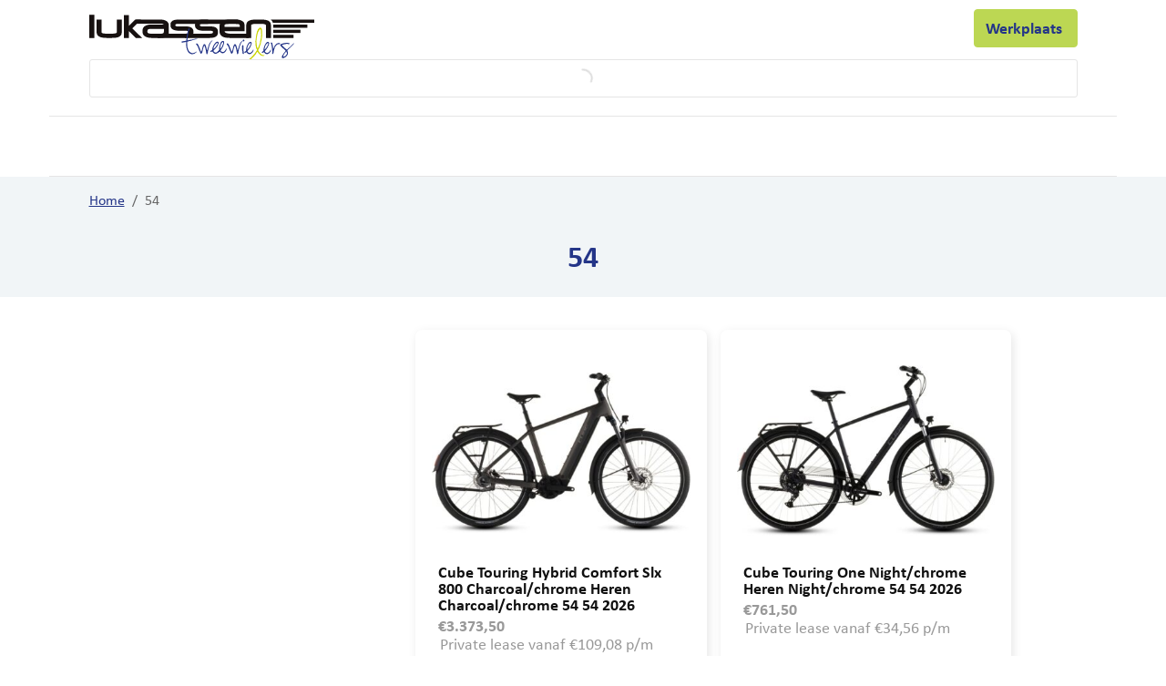

--- FILE ---
content_type: text/html; charset=UTF-8
request_url: https://lukassentweewielers.nl/framehoogte/54/
body_size: 36149
content:
<!doctype html><html lang="nl-NL"><head><script data-no-optimize="1">var litespeed_docref=sessionStorage.getItem("litespeed_docref");litespeed_docref&&(Object.defineProperty(document,"referrer",{get:function(){return litespeed_docref}}),sessionStorage.removeItem("litespeed_docref"));</script> <meta charset="UTF-8" /><meta name="viewport" content="width=device-width, initial-scale=1.0, maximum-scale=6.0, user-scalable=yes" /><meta name="facebook-domain-verification" content="ga8e80lhzsr1kya2xmh14kbloj4dny" />
 <script type="litespeed/javascript">(function(w,d,s,l,i){w[l]=w[l]||[];w[l].push({'gtm.start':new Date().getTime(),event:'gtm.js'});var f=d.getElementsByTagName(s)[0],j=d.createElement(s),dl=l!='dataLayer'?'&l='+l:'';j.async=!0;j.src='https://sst.lukassentweewielers.nl/IXtQaMFCqN.js?tg='+i+dl;f.parentNode.insertBefore(j,f)})(window,document,'script','dataLayer','NNQKBLJ')</script> <meta name='robots' content='index, follow, max-image-preview:large, max-snippet:-1, max-video-preview:-1' /> <script data-cfasync="false" data-pagespeed-no-defer>window.dataLayerPYS = window.dataLayerPYS || [];</script> <title>54 Archieven - Lukassen Tweewielers - Dé fietsspecialist in Wehl</title><link rel="canonical" href="https://lukassentweewielers.nl/framehoogte/54/" /><meta property="og:locale" content="nl_NL" /><meta property="og:type" content="article" /><meta property="og:title" content="54 Archieven - Lukassen Tweewielers - Dé fietsspecialist in Wehl" /><meta property="og:url" content="https://lukassentweewielers.nl/framehoogte/54/" /><meta property="og:site_name" content="Lukassen Tweewielers - Dé fietsspecialist in Wehl" /><meta name="twitter:card" content="summary_large_image" /> <script type="application/ld+json" class="yoast-schema-graph">{"@context":"https://schema.org","@graph":[{"@type":"CollectionPage","@id":"https://lukassentweewielers.nl/framehoogte/54/","url":"https://lukassentweewielers.nl/framehoogte/54/","name":"54 Archieven - Lukassen Tweewielers - Dé fietsspecialist in Wehl","isPartOf":{"@id":"https://lukassentweewielers.nl/#website"},"primaryImageOfPage":{"@id":"https://lukassentweewielers.nl/framehoogte/54/#primaryimage"},"image":{"@id":"https://lukassentweewielers.nl/framehoogte/54/#primaryimage"},"thumbnailUrl":"https://lukassentweewielers.nl/wp-content/uploads/2025/12/artPic_public_L_4133960.jpg","breadcrumb":{"@id":"https://lukassentweewielers.nl/framehoogte/54/#breadcrumb"},"inLanguage":"nl-NL"},{"@type":"ImageObject","inLanguage":"nl-NL","@id":"https://lukassentweewielers.nl/framehoogte/54/#primaryimage","url":"https://lukassentweewielers.nl/wp-content/uploads/2025/12/artPic_public_L_4133960.jpg","contentUrl":"https://lukassentweewielers.nl/wp-content/uploads/2025/12/artPic_public_L_4133960.jpg","width":1200,"height":748},{"@type":"BreadcrumbList","@id":"https://lukassentweewielers.nl/framehoogte/54/#breadcrumb","itemListElement":[{"@type":"ListItem","position":1,"name":"Home","item":"https://lukassentweewielers.nl/"},{"@type":"ListItem","position":2,"name":"54"}]},{"@type":"WebSite","@id":"https://lukassentweewielers.nl/#website","url":"https://lukassentweewielers.nl/","name":"Lukassen Tweewielers - Dé fietsspecialist in Wehl","description":"","publisher":{"@id":"https://lukassentweewielers.nl/#organization"},"potentialAction":[{"@type":"SearchAction","target":{"@type":"EntryPoint","urlTemplate":"https://lukassentweewielers.nl/?s={search_term_string}"},"query-input":{"@type":"PropertyValueSpecification","valueRequired":true,"valueName":"search_term_string"}}],"inLanguage":"nl-NL"},{"@type":"Organization","@id":"https://lukassentweewielers.nl/#organization","name":"Lukassen Tweewielers - Dé fietsspecialist in Wehl","url":"https://lukassentweewielers.nl/","logo":{"@type":"ImageObject","inLanguage":"nl-NL","@id":"https://lukassentweewielers.nl/#/schema/logo/image/","url":"https://lukassentweewielers.nl/wp-content/uploads/2022/06/logo-lukassen.svg","contentUrl":"https://lukassentweewielers.nl/wp-content/uploads/2022/06/logo-lukassen.svg","width":349,"height":74,"caption":"Lukassen Tweewielers - Dé fietsspecialist in Wehl"},"image":{"@id":"https://lukassentweewielers.nl/#/schema/logo/image/"}}]}</script>  <script type='application/javascript'  id='pys-version-script'>console.log('PixelYourSite Free version 11.1.5.2');</script> <style type="text/css">.brave_popup{display:none}</style><script data-no-optimize="1">var brave_popup_data = {}; var bravepop_emailValidation=false; var brave_popup_videos = {};  var brave_popup_formData = {};var brave_popup_adminUser = false; var brave_popup_pageInfo = {"type":"tax","pageID":1254,"singleType":"pa_framehoogte"};  var bravepop_emailSuggestions={};</script><style id='wp-img-auto-sizes-contain-inline-css' type='text/css'>img:is([sizes=auto i],[sizes^="auto," i]){contain-intrinsic-size:3000px 1500px}
/*# sourceURL=wp-img-auto-sizes-contain-inline-css */</style><style id="litespeed-ccss">img:is([sizes=auto i],[sizes^="auto,"i]){contain-intrinsic-size:3000px 1500px}:root{--wp-block-synced-color:#7a00df;--wp-block-synced-color--rgb:122,0,223;--wp-bound-block-color:var(--wp-block-synced-color);--wp-editor-canvas-background:#ddd;--wp-admin-theme-color:#007cba;--wp-admin-theme-color--rgb:0,124,186;--wp-admin-theme-color-darker-10:#006ba1;--wp-admin-theme-color-darker-10--rgb:0,107,160.5;--wp-admin-theme-color-darker-20:#005a87;--wp-admin-theme-color-darker-20--rgb:0,90,135;--wp-admin-border-width-focus:2px}:root{--wp--preset--font-size--normal:16px;--wp--preset--font-size--huge:42px}.screen-reader-text{border:0;clip-path:inset(50%);height:1px;margin:-1px;overflow:hidden;padding:0;position:absolute;width:1px;word-wrap:normal!important}:root{--wp--preset--aspect-ratio--square:1;--wp--preset--aspect-ratio--4-3:4/3;--wp--preset--aspect-ratio--3-4:3/4;--wp--preset--aspect-ratio--3-2:3/2;--wp--preset--aspect-ratio--2-3:2/3;--wp--preset--aspect-ratio--16-9:16/9;--wp--preset--aspect-ratio--9-16:9/16;--wp--preset--color--black:#000000;--wp--preset--color--cyan-bluish-gray:#abb8c3;--wp--preset--color--white:#ffffff;--wp--preset--color--pale-pink:#f78da7;--wp--preset--color--vivid-red:#cf2e2e;--wp--preset--color--luminous-vivid-orange:#ff6900;--wp--preset--color--luminous-vivid-amber:#fcb900;--wp--preset--color--light-green-cyan:#7bdcb5;--wp--preset--color--vivid-green-cyan:#00d084;--wp--preset--color--pale-cyan-blue:#8ed1fc;--wp--preset--color--vivid-cyan-blue:#0693e3;--wp--preset--color--vivid-purple:#9b51e0;--wp--preset--color--dblue:#243588;--wp--preset--color--lgreen:#cad400;--wp--preset--color--yellow:#1a81b8;--wp--preset--color--lblue:#f1f5f7;--wp--preset--gradient--vivid-cyan-blue-to-vivid-purple:linear-gradient(135deg,rgb(6,147,227) 0%,rgb(155,81,224) 100%);--wp--preset--gradient--light-green-cyan-to-vivid-green-cyan:linear-gradient(135deg,rgb(122,220,180) 0%,rgb(0,208,130) 100%);--wp--preset--gradient--luminous-vivid-amber-to-luminous-vivid-orange:linear-gradient(135deg,rgb(252,185,0) 0%,rgb(255,105,0) 100%);--wp--preset--gradient--luminous-vivid-orange-to-vivid-red:linear-gradient(135deg,rgb(255,105,0) 0%,rgb(207,46,46) 100%);--wp--preset--gradient--very-light-gray-to-cyan-bluish-gray:linear-gradient(135deg,rgb(238,238,238) 0%,rgb(169,184,195) 100%);--wp--preset--gradient--cool-to-warm-spectrum:linear-gradient(135deg,rgb(74,234,220) 0%,rgb(151,120,209) 20%,rgb(207,42,186) 40%,rgb(238,44,130) 60%,rgb(251,105,98) 80%,rgb(254,248,76) 100%);--wp--preset--gradient--blush-light-purple:linear-gradient(135deg,rgb(255,206,236) 0%,rgb(152,150,240) 100%);--wp--preset--gradient--blush-bordeaux:linear-gradient(135deg,rgb(254,205,165) 0%,rgb(254,45,45) 50%,rgb(107,0,62) 100%);--wp--preset--gradient--luminous-dusk:linear-gradient(135deg,rgb(255,203,112) 0%,rgb(199,81,192) 50%,rgb(65,88,208) 100%);--wp--preset--gradient--pale-ocean:linear-gradient(135deg,rgb(255,245,203) 0%,rgb(182,227,212) 50%,rgb(51,167,181) 100%);--wp--preset--gradient--electric-grass:linear-gradient(135deg,rgb(202,248,128) 0%,rgb(113,206,126) 100%);--wp--preset--gradient--midnight:linear-gradient(135deg,rgb(2,3,129) 0%,rgb(40,116,252) 100%);--wp--preset--font-size--small:13px;--wp--preset--font-size--medium:20px;--wp--preset--font-size--large:36px;--wp--preset--font-size--x-large:42px;--wp--preset--spacing--20:0.44rem;--wp--preset--spacing--30:0.67rem;--wp--preset--spacing--40:1rem;--wp--preset--spacing--50:1.5rem;--wp--preset--spacing--60:2.25rem;--wp--preset--spacing--70:3.38rem;--wp--preset--spacing--80:5.06rem;--wp--preset--shadow--natural:6px 6px 9px rgba(0, 0, 0, 0.2);--wp--preset--shadow--deep:12px 12px 50px rgba(0, 0, 0, 0.4);--wp--preset--shadow--sharp:6px 6px 0px rgba(0, 0, 0, 0.2);--wp--preset--shadow--outlined:6px 6px 0px -3px rgb(255, 255, 255), 6px 6px rgb(0, 0, 0);--wp--preset--shadow--crisp:6px 6px 0px rgb(0, 0, 0)}:root{--woocommerce:#720eec;--wc-green:#7ad03a;--wc-red:#a00;--wc-orange:#ffba00;--wc-blue:#2ea2cc;--wc-primary:#720eec;--wc-primary-text:#fcfbfe;--wc-secondary:#e9e6ed;--wc-secondary-text:#515151;--wc-highlight:#958e09;--wc-highligh-text:white;--wc-content-bg:#fff;--wc-subtext:#767676;--wc-form-border-color:rgba(32, 7, 7, 0.8);--wc-form-border-radius:4px;--wc-form-border-width:1px}.woocommerce img,.woocommerce-page img{height:auto;max-width:100%}.woocommerce ul.products,.woocommerce-page ul.products{clear:both}.woocommerce ul.products::after,.woocommerce ul.products::before,.woocommerce-page ul.products::after,.woocommerce-page ul.products::before{content:" ";display:table}.woocommerce ul.products::after,.woocommerce-page ul.products::after{clear:both}.woocommerce ul.products li.product,.woocommerce-page ul.products li.product{float:left;margin:0 3.8% 2.992em 0;padding:0;position:relative;width:22.05%;margin-left:0}.woocommerce ul.products li.first,.woocommerce-page ul.products li.first{clear:both}.woocommerce ul.products li.last,.woocommerce-page ul.products li.last{margin-right:0}@media only screen and (max-width:768px){:root{--woocommerce:#720eec;--wc-green:#7ad03a;--wc-red:#a00;--wc-orange:#ffba00;--wc-blue:#2ea2cc;--wc-primary:#720eec;--wc-primary-text:#fcfbfe;--wc-secondary:#e9e6ed;--wc-secondary-text:#515151;--wc-highlight:#958e09;--wc-highligh-text:white;--wc-content-bg:#fff;--wc-subtext:#767676;--wc-form-border-color:rgba(32, 7, 7, 0.8);--wc-form-border-radius:4px;--wc-form-border-width:1px}.woocommerce ul.products[class*=columns-] li.product,.woocommerce-page ul.products[class*=columns-] li.product{width:48%;float:left;clear:both;margin:0 0 2.992em}.woocommerce ul.products[class*=columns-] li.product:nth-child(2n),.woocommerce-page ul.products[class*=columns-] li.product:nth-child(2n){float:right;clear:none!important}}:root{--woocommerce:#720eec;--wc-green:#7ad03a;--wc-red:#a00;--wc-orange:#ffba00;--wc-blue:#2ea2cc;--wc-primary:#720eec;--wc-primary-text:#fcfbfe;--wc-secondary:#e9e6ed;--wc-secondary-text:#515151;--wc-highlight:#958e09;--wc-highligh-text:white;--wc-content-bg:#fff;--wc-subtext:#767676;--wc-form-border-color:rgba(32, 7, 7, 0.8);--wc-form-border-radius:4px;--wc-form-border-width:1px}.screen-reader-text{clip:rect(1px,1px,1px,1px);height:1px;overflow:hidden;position:absolute!important;width:1px;word-wrap:normal!important}.woocommerce ul.products{margin:0 0 1em;padding:0;list-style:none outside;clear:both}.woocommerce ul.products::after,.woocommerce ul.products::before{content:" ";display:table}.woocommerce ul.products::after{clear:both}.woocommerce ul.products li{list-style:none outside}.woocommerce ul.products li.product .woocommerce-loop-product__title{padding:.5em 0;margin:0;font-size:1em}.woocommerce ul.products li.product a{text-decoration:none}.woocommerce ul.products li.product a.woocommerce-loop-product__link{display:block}.woocommerce ul.products li.product a img{width:100%;height:auto;display:block;margin:0 0 1em;box-shadow:none}.woocommerce ul.products li.product .price{display:block;font-weight:400;margin-bottom:.5em;font-size:.857em}.woocommerce:where(body:not(.woocommerce-uses-block-theme)) ul.products li.product .price{color:#958e09}:root{--yith-wcan-filters_colors_titles:#434343;--yith-wcan-filters_colors_background:#FFFFFF;--yith-wcan-filters_colors_accent:#A7144C;--yith-wcan-filters_colors_accent_r:167;--yith-wcan-filters_colors_accent_g:20;--yith-wcan-filters_colors_accent_b:76;--yith-wcan-color_swatches_border_radius:100%;--yith-wcan-color_swatches_size:30px;--yith-wcan-labels_style_background:#FFFFFF;--yith-wcan-labels_style_background_hover:#A7144C;--yith-wcan-labels_style_background_active:#A7144C;--yith-wcan-labels_style_text:#434343;--yith-wcan-labels_style_text_hover:#FFFFFF;--yith-wcan-labels_style_text_active:#FFFFFF;--yith-wcan-anchors_style_text:#434343;--yith-wcan-anchors_style_text_hover:#A7144C;--yith-wcan-anchors_style_text_active:#A7144C}.dgwt-wcas-search-wrapp{position:relative;line-height:100%;display:block;color:#444;min-width:230px;width:100%;text-align:left;margin:0 auto;-webkit-box-sizing:border-box;-moz-box-sizing:border-box;box-sizing:border-box}.dgwt-wcas-search-wrapp *{-webkit-box-sizing:border-box;-moz-box-sizing:border-box;box-sizing:border-box}.dgwt-wcas-search-form{margin:0;padding:0;width:100%}input[type=search].dgwt-wcas-search-input{-webkit-box-shadow:none;box-shadow:none;margin:0;-webkit-appearance:textfield;text-align:left}[type=search].dgwt-wcas-search-input::-ms-clear{display:none}[type=search].dgwt-wcas-search-input::-webkit-search-decoration{-webkit-appearance:none}[type=search].dgwt-wcas-search-input::-webkit-search-cancel-button{display:none}.dgwt-wcas-layout-icon-flexible:not(.dgwt-wcas-layout-icon) .dgwt-wcas-search-icon,.dgwt-wcas-layout-icon-flexible:not(.dgwt-wcas-layout-icon) .dgwt-wcas-search-icon-arrow,.dgwt-wcas-search-icon-arrow{display:none}button.dgwt-wcas-search-submit{position:relative}.dgwt-wcas-ico-magnifier{bottom:0;left:0;margin:auto;position:absolute;right:0;top:0;height:65%;display:block}.dgwt-wcas-preloader{height:100%;position:absolute;right:0;top:0;width:40px;z-index:-1;background-repeat:no-repeat;background-position:right 15px center;background-size:auto 44%}.dgwt-wcas-voice-search{position:absolute;right:0;top:0;height:100%;width:40px;z-index:1;opacity:.5;align-items:center;justify-content:center;display:none}.dgwt-wcas-loader-circular{height:24px;width:24px;-webkit-animation:2s linear infinite rotate;-moz-animation:2s linear infinite rotate;animation:2s linear infinite rotate}.dgwt-wcas-loader-circular-path{fill:#fff0;stroke-linecap:round;stroke-width:4px;stroke-dasharray:1,200;stroke-dashoffset:0;-webkit-transform-origin:50% 50%;-moz-transform-origin:50% 50%;-ms-transform-origin:50% 50%;transform-origin:50% 50%;-webkit-animation:1s ease-in-out infinite dash;-moz-animation:1s ease-in-out infinite dash;animation:1s ease-in-out infinite dash;stroke:#ddd}@-webkit-keyframes rotate{100%{-webkit-transform:rotate(360deg);transform:rotate(360deg)}}@-moz-keyframes rotate{100%{-moz-transform:rotate(360deg);transform:rotate(360deg)}}@keyframes rotate{100%{-webkit-transform:rotate(360deg);-moz-transform:rotate(360deg);transform:rotate(360deg)}}@-webkit-keyframes dash{0%{stroke-dasharray:1,200;stroke-dashoffset:0}50%{stroke-dasharray:89,200;stroke-dashoffset:-35px}100%{stroke-dasharray:89,200;stroke-dashoffset:-124px}}@-moz-keyframes dash{0%{stroke-dasharray:1,200;stroke-dashoffset:0}50%{stroke-dasharray:89,200;stroke-dashoffset:-35px}100%{stroke-dasharray:89,200;stroke-dashoffset:-124px}}@keyframes dash{0%{stroke-dasharray:1,200;stroke-dashoffset:0}50%{stroke-dasharray:89,200;stroke-dashoffset:-35px}100%{stroke-dasharray:89,200;stroke-dashoffset:-124px}}.screen-reader-text{clip:rect(1px,1px,1px,1px);height:1px;overflow:hidden;position:absolute!important;width:1px}.dgwt-wcas-sf-wrapp:after,.dgwt-wcas-sf-wrapp:before{content:"";display:table}.dgwt-wcas-sf-wrapp:after{clear:both}.dgwt-wcas-sf-wrapp{zoom:1;width:100%;max-width:100vw;margin:0;position:relative;background:0 0}.dgwt-wcas-sf-wrapp input[type=search].dgwt-wcas-search-input{width:100%;height:40px;font-size:14px;line-height:100%;padding:10px 15px;margin:0;background:#fff;border:1px solid #ddd;border-radius:3px;-webkit-border-radius:3px;-webkit-appearance:none;box-sizing:border-box}.dgwt-wcas-sf-wrapp input[type=search].dgwt-wcas-search-input::-webkit-input-placeholder{color:#999;font-weight:400;font-style:italic;line-height:normal}.dgwt-wcas-sf-wrapp input[type=search].dgwt-wcas-search-input:-moz-placeholder{color:#999;font-weight:400;font-style:italic;line-height:normal}.dgwt-wcas-sf-wrapp input[type=search].dgwt-wcas-search-input::-moz-placeholder{color:#999;font-weight:400;font-style:italic;line-height:normal}.dgwt-wcas-sf-wrapp input[type=search].dgwt-wcas-search-input:-ms-input-placeholder{color:#999;font-weight:400;font-style:italic;line-height:normal}.dgwt-wcas-sf-wrapp button.dgwt-wcas-search-submit{overflow:visible;position:absolute;border:0;padding:0 15px;margin:0;height:40px;min-width:50px;width:auto;line-height:100%;min-height:100%;right:0;left:auto;top:0;bottom:auto;color:#fff;text-transform:uppercase;background-color:#333;border-radius:0 2px 2px 0;-webkit-border-radius:0 2px 2px 0;text-shadow:0-1px 0 rgb(0 0 0/.3);-webkit-box-shadow:none;box-shadow:none;-webkit-appearance:none}.dgwt-wcas-sf-wrapp .dgwt-wcas-search-submit:before{content:"";position:absolute;border-width:8px 8px 8px 0;border-style:solid solid solid none;border-color:#fff0 #333;top:12px;left:-6px}.dgwt-wcas-sf-wrapp .dgwt-wcas-search-submit::-moz-focus-inner{border:0;padding:0}.dgwt-wcas-ico-magnifier,.dgwt-wcas-ico-magnifier-handler{max-width:20px}.dgwt-wcas-has-submit .dgwt-wcas-search-submit svg path{fill:#fff}.dgwt-wcas-layout-icon-flexible .dgwt-wcas-search-form{opacity:0}.dgwt-wcas-layout-icon-flexible:not(.dgwt-wcas-layout-icon-flexible-loaded),.dgwt-wcas-layout-icon-flexible:not(.dgwt-wcas-layout-icon-flexible-loaded) .dgwt-wcas-search-form{max-width:20px;min-width:unset}.dgwt-wcas-icon-preloader{margin:auto;position:absolute;top:0;left:0;bottom:0;right:0}.dgwt-wcas-search-icon{width:20px;height:auto;display:block}.dgwt-wcas-ico-magnifier-handler{margin-bottom:-.2em;width:100%}:root{--primary-color:#23408F;--secondary-color:#C4D974}html{font-family:sans-serif;-ms-text-size-adjust:100%;-webkit-text-size-adjust:100%}body{margin:0}header,nav,section{display:block}a{background-color:#fff0;-webkit-text-decoration-skip:objects}strong{font-weight:inherit;font-weight:700}h1{font-size:2em;margin:.67em 0}img{border-style:none}svg:not(:root){overflow:hidden}button,input{color:inherit;font:inherit;margin:0}button,input{overflow:visible}button{text-transform:none}button,html [type="button"],[type="submit"]{-webkit-appearance:button}button::-moz-focus-inner,[type="button"]::-moz-focus-inner,[type="submit"]::-moz-focus-inner{border-style:none;padding:0}button:-moz-focusring,[type="button"]:-moz-focusring,[type="submit"]:-moz-focusring{outline:1px dotted ButtonText}button,input{outline:none}[type="search"]{-webkit-appearance:textfield;outline-offset:-2px}[type="search"]::-webkit-search-cancel-button,[type="search"]::-webkit-search-decoration{-webkit-appearance:none}::-webkit-input-placeholder{color:inherit;opacity:.54}::-webkit-file-upload-button{-webkit-appearance:button;font:inherit}ul{padding-left:20px}.u-btn{display:table;color:inherit;font-size:inherit;font-family:inherit;line-height:inherit;letter-spacing:inherit;text-transform:inherit;font-style:inherit;font-weight:inherit;text-decoration:none;border:0 none #fff0;outline-width:0;background-color:#fff0;margin:0;-webkit-text-decoration-skip:objects;font-style:initial;white-space:nowrap;vertical-align:middle;text-align:center;padding:10px 30px;border-radius:0;align-self:flex-start}.u-text a,.u-tab-item a,.u-nav-item a{font-size:inherit;font-family:inherit;line-height:inherit;letter-spacing:inherit;text-transform:inherit}.u-text:not(ul):not(ol):not(p):not(.u-post-content):not(.u-block-content):not(.u-product-desc):not(.u-cart-block-content):not(.u-checkout-block-content) a{color:var(--primary-color)}.u-text:not(ul):not(ol):not(p):not(.u-post-content):not(.u-block-content):not(.u-product-desc):not(.u-cart-block-content):not(.u-checkout-block-content) a{text-decoration:none}a{border-top-width:0;border-left-width:0;border-right-width:0}.u-logo{color:inherit;font-size:inherit;font-family:inherit;line-height:inherit;letter-spacing:inherit;text-transform:inherit;font-style:inherit;font-weight:inherit;text-decoration:none;border:0 none #fff0;outline-width:0;background-color:#fff0;margin:0;-webkit-text-decoration-skip:objects}.u-image.u-logo{display:table;white-space:nowrap}.u-image.u-logo img{display:block}*,*:before,*:after{box-sizing:border-box}html{height:100%;overflow-y:auto;overflow-x:hidden}body{height:auto;min-height:100%}body,section,header{position:relative}section>*,header>*,.u-sheet>*,.u-section-row>*{position:relative}a{color:#259bca;text-decoration:none}.u-clearfix:after,.u-clearfix:before{content:"";display:table}.u-clearfix:after{clear:both}@media (min-width:1400px){.u-hidden-xxl{display:none!important}}@media (min-width:1200px) and (max-width:1399px){.u-xxl-mode .u-hidden-xl{display:none!important}}@media (min-width:992px) and (max-width:1199px){.u-hidden-lg{display:none!important}}@media (min-width:768px) and (max-width:991px){.u-hidden-md{display:none!important}}@media (min-width:576px) and (max-width:767px){.u-hidden-sm{display:none!important}}@media (max-width:575px){.u-hidden-xs{display:none!important}}[class*="u-border-"].u-border-no-top{border-top-width:0;border-top-style:none}[class*="u-border-"].u-border-no-right{border-right-width:0;border-right-style:none}.u-button-style[class*="u-border-"].u-border-no-bottom,[class*="u-border-"].u-border-no-bottom{border-bottom-width:0;border-bottom-style:none}[class*="u-border-"].u-border-no-left{border-left-width:0;border-left-style:none}.u-text-default{display:table;align-self:flex-start;width:-webkit-fit-content;width:fit-content;width:-moz-fit-content}.u-image{object-fit:cover;display:block;vertical-align:middle;background-size:cover;background-position:50% 50%;background-repeat:no-repeat}img.u-image{overflow:hidden}.u-sheet{position:relative;margin:0 auto}.u-xxl-mode .u-sheet{width:var(--theme-sheet-width-xxl)}@media (min-width:1400px){.u-sheet{width:var(--theme-sheet-width-xxl)!important}}@media (min-width:1200px) and (max-width:1399px){.u-xxl-mode .u-sheet{width:var(--theme-sheet-width-xl)!important}}@media (min-width:992px) and (max-width:1200px){.u-sheet{width:var(--theme-sheet-width-lg)!important}.u-xxl-mode .u-sheet{width:var(--theme-sheet-width-lg)!important}}@media (min-width:768px) and (max-width:992px){.u-sheet{width:var(--theme-sheet-width-md)!important}}@media (min-width:576px) and (max-width:768px){.u-sheet{width:var(--theme-sheet-width-sm)!important}}@media (max-width:576px){.u-sheet{width:var(--theme-sheet-width-xs)!important}}.u-container-layout{position:relative;flex:1;max-width:100%}.u-inner-container-layout,.u-inner-container-layout>*,.u-container-layout>*{position:relative}.u-inner-container-layout{white-space:normal}.u-expanded-width{width:100%!important;margin-left:0!important;margin-right:0!important}@media (min-width:992px) and (max-width:1199px){.u-expanded-width-lg{width:100%!important;margin-left:0!important;margin-right:0!important}}.u-valign-top{display:flex;flex-direction:column}@media (min-width:1400px){.u-valign-middle-xxl{display:flex;flex-direction:column}}.u-valign-top>*{flex-shrink:0}@media (min-width:1400px){.u-valign-middle-xxl{justify-content:center}}.u-valign-top{justify-content:flex-start}.u-layout-row>.u-size-60{flex:0 0 100%;max-width:100%;min-width:100%}@media (min-width:576px) and (max-width:767px){.u-layout-row>.u-size-30-sm{flex:0 0 50%;max-width:50%;min-width:50%}}@media (max-width:575px){.u-layout-row>.u-size-60-xs{flex:0 0 100%;max-width:100%;min-width:100%}}.u-gutter-30 .u-layout .u-layout-cell{border:15px solid #fff0}.u-layout-row,.u-layout-row>*{display:flex}.u-layout-row{flex:1 1 auto}.u-layout-row>*{max-height:100%;min-height:-webkit-fit-content;min-height:fit-content}.u-layout-row{flex-direction:row;flex-wrap:wrap;min-height:-webkit-fit-content;min-height:fit-content;max-width:100%}.u-layout-cell{position:relative;display:flex;background-clip:padding-box;background-origin:padding-box}.u-sticky:before{border-style:solid;border-width:0;content:"";display:block;position:absolute;top:0;left:0;right:0;bottom:0}.u-group .u-container-layout>*{position:relative}.u-group{display:flex}[class*="u-border-"]:not(.u-shape-svg){stroke:none}.u-icon{display:block;line-height:0;border-width:0}.u-svg-link{width:100%;height:100%;fill:currentColor}.u-svg-content{width:0;height:0}.u-file-icon img{object-fit:contain;width:100%;height:100%}.u-menu{opacity:0}.u-menu,.u-popupmenu-items{display:table;white-space:nowrap;position:relative;line-height:1}.u-popupmenu-items{min-width:120px}.u-popupmenu-items .u-nav{width:100%}.u-popupmenu-items .u-nav-link{padding:8px 0;white-space:normal}.u-nav,.u-nav-item{position:relative}.u-nav{display:inline-block;list-style:none;margin:0;padding:0}.u-nav-item{display:inline-block;position:relative;vertical-align:middle;padding:0;margin:0;height:100%}.u-nav-popup .u-nav-item{height:auto}.u-nav-container .u-nav-popup{position:absolute;visibility:hidden;z-index:99}.u-nav-container .u-nav-item .u-nav-item{display:block}.u-nav-container-collapse .u-nav-popup{overflow:hidden;visibility:hidden;max-height:0}.u-nav-container-collapse .u-nav-popup .u-nav{box-shadow:none}.u-h-spacing-20>.u-nav-item>a{padding-left:20px;padding-right:20px}.u-v-spacing-10>.u-nav-item>a{padding-top:10px;padding-bottom:10px}.u-spacing-3:not(.u-text)>li:not(:last-child){margin-right:3px}.u-menu-one-level .u-nav-popup{display:none}.u-nav-link{display:block;white-space:nowrap;font-size:inherit;font-family:inherit;line-height:inherit;letter-spacing:inherit;text-transform:inherit;font-style:inherit;font-weight:inherit;text-decoration:none;border:0 none #fff0;outline-width:0;background-color:#fff0;margin:0;-webkit-text-decoration-skip:objects}.u-nav-link{text-decoration:none}.u-nav-item a.u-nav-link,.menu-collapse a.u-nav-link{color:inherit}.menu-collapse{display:none;border:none;z-index:1}.menu-collapse .u-nav-link{text-decoration:none!important;padding-top:4px;padding-bottom:4px;font-size:calc(1em + 8px)}.menu-collapse .u-nav-link svg{min-width:1em;width:auto;height:1em;vertical-align:top}.menu-collapse .u-nav-link svg+svg{position:absolute;min-width:auto;width:0;height:0;overflow:hidden}.u-nav-container-collapse{display:none;z-index:1001;left:0!important;top:0!important;bottom:0!important;position:fixed!important;overflow:hidden;width:0}.u-menu-overlay{display:none;width:100%;height:100vh;height:-webkit-fill-available}.u-sidenav-overflow{overflow:auto;position:absolute!important;top:0;bottom:0;right:0;left:0}html{font-size:16px}.u-body{font-size:1rem;line-height:1.6}.u-body h1,.u-body h2,.u-body h3{padding:0}h1,h2,h3{margin-top:0;margin-bottom:.5rem;line-height:1.2;font-weight:500;color:inherit}h1{font-size:2.25rem}h2{font-size:1.5rem}h3{font-size:1.25rem}p{margin-top:0;padding:0;margin-bottom:.5rem}.u-align-left{text-align:left}.u-align-center{text-align:center}.u-align-right{text-align:right}.u-tabs:not([class*="u-align-"]),.u-container-style:not([class*="u-align-"]){text-align:left}.u-nav:not([class*="u-align-"]) .u-nav{text-align:left}.u-text{word-wrap:break-word;position:relative}section.u-opacity:before,.u-opacity>.u-container-layout:before{content:"";display:block;position:absolute;top:0;bottom:0;left:0;right:0;border-radius:inherit}section.u-opacity,.u-opacity.u-container-style,.u-opacity>.u-container-layout{opacity:1}.u-opacity.u-container-style{background-color:transparent!important}.u-opacity-70:before{opacity:.7}.u-opacity-70.u-menu-overlay{opacity:.7}.u-opacity-50:before,section.u-opacity-50:before{opacity:.5}.u-opacity-0:before,.u-opacity-0>.u-container-layout:before{opacity:0}.u-button-style[class*="u-palette-"]{border-width:0}.u-search{position:relative;display:flex;flex-wrap:nowrap}.u-search.u-search-right{flex-direction:row-reverse}.u-search button{position:relative;flex:0;background:none;border:0;padding:0;-webkit-appearance:none;-moz-appearance:none;appearance:none}.u-search input{flex:1;position:relative;border:0;margin:0;min-width:0;outline:0;background:#fff0;-webkit-appearance:none;-moz-appearance:none;appearance:none;color:inherit}.u-search-right.u-search input{padding-left:.8em}.u-body{--animation-fade_in-opacity:0;--animation-fade_in_up-opacity:0;--animation-fade_in_left-opacity:0;--animation-fade_in_right-opacity:0;--animation-fade_in_down-opacity:0;--animation-fade_in_up_big-opacity:0;--animation-fade_in_left_big-opacity:0;--animation-fade_in_right_big-opacity:0;--animation-fade_in_down_big-opacity:0;--animation-fade_out-opacity:0;--animation-fade_out_up-opacity:0;--animation-fade_out_left-opacity:0;--animation-fade_out_right-opacity:0;--animation-fade_out_down-opacity:0;--animation-fade_out_up_big-opacity:0;--animation-fade_out_left_big-opacity:0;--animation-fade_out_right_big-opacity:0;--animation-fade_out_down_big-opacity:0;--animation-rotate_in-rotate:-200deg;--animation-rotate_in_down_left-rotate:-45deg;--animation-rotate_in_down_right-rotate:45deg;--animation-rotate_in_up_left-rotate:45deg;--animation-rotate_in_up_right-rotate:-90deg;--animation-rotate_out-rotate:200deg;--animation-rotate_out_down_left-rotate:45deg;--animation-rotate_out_down_right-rotate:-45deg;--animation-rotate_out_up_left-rotate:-45deg;--animation-rotate_out_up_right-rotate:90deg;--animation-roll_in-rotate:-120deg;--animation-roll_in-translate_x:-100%;--animation-roll_out-rotate:120deg;--animation-roll_out-translate_x:100%;--animation-zoom_in-scale:0.3;--animation-zoom_in_down-scale:0.475;--animation-zoom_in_down-translate_y:60px;--animation-zoom_in_up-scale:0.475;--animation-zoom_in_up-translate_y:-60px;--animation-zoom_in_left-scale:0.475;--animation-zoom_in_left-translate_x:10px;--animation-zoom_in_right-scale:0.475;--animation-zoom_in_right-translate_x:-10px;--animation-zoom_out-scale:0.3;--animation-zoom_out_down-scale:0.475;--animation-zoom_out_down-translate_y:-60px;--animation-zoom_out_up-scale:0.475;--animation-zoom_out_up-translate_y:60px;--animation-zoom_out_left-scale:0.475;--animation-zoom_out_left-translate_x:42px;--animation-zoom_out_right-scale:0.475;--animation-zoom_out_right-translate_x:-42px;--animation-slide_in_down-translate_y:-100%;--animation-slide_in_up-translate_y:100%;--animation-slide_in_left-translate_x:-100%;--animation-slide_in_right-translate_x:100%;--animation-slide_out_down-translate_y:100%;--animation-slide_out_up-translate_y:-100%;--animation-slide_out_left-translate_x:-100%;--animation-slide_out_right-translate_x:100%;--animation-custom_in-translate_x:0px;--animation-custom_in-translate_y:0px;--animation-custom_in-scale:1;--animation-custom_in-rotate:0deg;--animation-custom_in-opacity:0}.u-table table{width:100%;border-collapse:collapse;text-align:left}.u-table td{padding:10px;font-weight:inherit;position:inherit}@media (max-width:767px){.u-table-responsive{overflow-x:auto;overflow-y:hidden}}.u-tabs{display:flex;flex-direction:column}.u-tabs .u-tab-list{display:flex;flex-wrap:wrap;list-style:none;padding:0;border-top:none;border-left:none;border-right:none;margin:0 0-5px}.u-tabs .u-tab-item{margin-bottom:5px}.u-tabs .u-tab-link{display:block;padding:10px 15px;color:inherit;border-color:#fff0}.u-tabs .u-tab-pane{position:relative}.u-tabs .u-tab-content{display:flex;flex-direction:column;flex:1}.u-tabs .u-tab-content>.u-tab-pane{flex:1;display:none}.u-tabs .u-tab-content>.u-tab-active{display:flex}.u-tabs.u-tab-links-align-left .u-tab-list{justify-content:flex-start}.u-tab-list[class*="u-border"] .u-tab-link.u-border-1{margin-bottom:-1px}.u-dialog{display:flex;position:relative}.u-dialog-close-button{position:absolute;top:20px;right:20px;color:inherit;background:#fff0;padding:0;outline:none}section.u-dialog-block{position:fixed;width:100%;height:100%;top:0;left:0;z-index:100001}section.u-dialog-block:not(.u-dialog-open){display:none}.u-section-row{position:relative}[class*="u-border-"]{border-style:solid}.u-border-1,a.u-button-style.u-border-1{border-width:1px}.u-radius-3,.u-radius-3:before{border-radius:3px!important}.u-top-left-radius-16,.u-top-left-radius-16:before,.u-top-left-radius-16:not(.u-hover-box)>.u-container-layout{border-top-left-radius:16px!important}.u-bottom-left-radius-16,.u-bottom-left-radius-16:before,.u-bottom-left-radius-16:not(.u-hover-box)>.u-container-layout{border-bottom-left-radius:16px!important}.u-body{font-family:calibri,sans-serif}h1,h2,h3{font-family:calibri,sans-serif;font-weight:700}.u-image{color:#111}.u-body{color:#111;background-color:#fff;--effect-scale:1.1}.u-palette-1-base,.u-palette-1-base>.u-inner-container-layout:before{color:#fff;background-color:var(--primary-color)}.u-button-style.u-palette-1-base{color:#ffffff!important;background-color:var(--primary-color)!important}.u-palette-2-base{color:#111;background-color:var(--secondary-color)}.u-button-style.u-palette-2-base,.u-button-style.u-palette-2-base[class*="u-border-"]{color:#111111!important;background-color:var(--secondary-color)!important}.u-white,.u-white>.u-container-layout:before{color:#111;background-color:#fff}a.u-button-style.u-button-style.u-active-white.active,a.u-button-style.u-button-style.u-active-white[class*="u-border-"].active{color:#111111!important;background-color:#ffffff!important}.u-black,section.u-black:before{color:#fff;background-color:#000}.u-grey-5{color:#111;background-color:#f2f2f2}.u-button-style.u-grey-5,.u-button-style.u-grey-5[class*="u-border-"]{color:#111111!important;background-color:#f2f2f2!important}.u-button-style.u-button-style.u-grey-5.active,.u-button-style.u-button-style.u-grey-5[class*="u-border-"].active{color:#111111!important;background-color:#dadada!important}.u-border-palette-2-base{border-color:var(--secondary-color);stroke:var(--secondary-color)}.u-button-style.u-border-palette-2-base{border-color:var(--secondary-color)!important;color:var(--secondary-color)!important;background-color:transparent!important}.u-border-grey-10{border-color:#e5e5e5;stroke:#e5e5e5}.u-border-grey-15{border-color:#d9d9d9;stroke:#d9d9d9}.u-button-style.u-border-grey-15{border-color:#d9d9d9!important;color:#d9d9d9!important;background-color:transparent!important}a.u-button-style.u-button-style.u-border-active-grey-15.active{color:#d9d9d9!important;border-color:#d9d9d9!important}.u-text-palette-1-base{color:var(--primary-color)!important}a.u-button-style.u-button-style.u-button-style.u-button-style.u-text-active-palette-1-base.active,a.u-button-style.u-button-style.u-button-style.u-button-style.u-text-active-palette-1-base[class*="u-border-"].active{color:var(--primary-color)!important}.u-text-black,a.u-button-style.u-text-black,a.u-button-style.u-text-black[class*="u-border-"]{color:#000000!important}a.u-button-style.u-button-style.u-text-black.active,a.u-button-style.u-button-style.u-text-black[class*="u-border-"].active{color:#000000!important}.u-text-body-alt-color,a.u-button-style.u-text-body-alt-color,a.u-button-style.u-text-body-alt-color[class*="u-border-"]{color:#ffffff!important}.u-text-grey-40{color:#999999!important}.u-body{--theme-sheet-width-xl:1140px;--theme-sheet-width-lg:940px;--theme-sheet-width-md:720px;--theme-sheet-width-sm:540px;--theme-sheet-width-xs:340px;--theme-sheet-width-xxl:1320px}h1:not(.u-title){font-weight:400;font-size:3rem;line-height:1.1;margin-top:20px;margin-bottom:20px}h2:not(.u-subtitle){font-weight:400;font-size:1.8888888888888888rem;line-height:1.1;margin-top:20px;margin-bottom:20px}h3{font-weight:400;font-size:1.2777777777777777rem;line-height:1.2;margin-top:20px;margin-bottom:20px}p:not(.u-text-variant){margin-top:20px;margin-bottom:20px}.u-btn{margin-top:20px;margin-bottom:20px}.u-btn{border-radius:4px}ul:not(.u-unstyled){margin-top:20px;margin-bottom:20px}@media (max-width:575px){h1:not(.u-title){font-size:1.875rem}}@media (max-width:575px){h2:not(.u-subtitle){font-size:1.5rem}}@media (max-width:575px){h3{font-size:1.5rem}}h1:not(.u-title){color:var(--primary-color)}h2:not(.u-subtitle){color:var(--primary-color)}h3{color:var(--primary-color)}a{color:var(--primary-color)}.u-btn{background-color:var(--primary-color);color:#fff}.u-black h3{color:#b6c0f1}.u-palette-1-base a,.u-black a{color:#b6c0f1}.u-black .u-btn{background-color:#b6c0f1;color:#000}.u-header .u-sheet-1{min-height:82px}.u-header .u-image-1{width:247px;height:51px;margin:16px auto 0 0}.u-header .u-logo-image-1{width:100%;height:100%}.u-header .u-menu-1{margin:-55px 131px 0 auto}.u-header .u-nav-1{font-size:1rem}.u-header .u-search-1{width:300px;min-height:40px;margin:-39px auto 0 295px}.u-header .u-btn-1{letter-spacing:0;background-image:none;border-style:solid;box-shadow:0 2px 0 0 rgb(153 165 44);text-shadow:0 2px 0#fff0;font-size:1rem;align-self:flex-end;font-weight:400;font-family:calibri,sans-serif;margin:-38px 0 23px auto;padding:6px 12px}.u-header .u-section-row-2{background-image:none}.u-header .u-sheet-2{min-height:63px}.u-header .u-menu-2{margin:13px auto 13px -11px}.u-header .u-nav-3{font-weight:700;font-size:1rem}.u-header .u-nav-4{font-size:1rem}@media (max-width:1399px){.u-header .u-menu-2{width:auto;margin-bottom:12px;margin-left:-10px}}@media (max-width:1199px){.u-header .u-sheet-1{min-height:139px}.u-header .u-search-1{height:auto;margin-top:25px;margin-right:initial;margin-left:initial;width:auto}.u-header .u-btn-1{margin-top:-102px;margin-bottom:60px}}@media (max-width:991px){.u-header .u-sheet-1{min-height:128px}.u-header .u-menu-1{width:auto;margin-top:-44px;margin-right:0}.u-header .u-search-1{width:506px;margin-top:17px;margin-right:auto;margin-left:0}.u-header .u-btn-1{margin-top:-38px;margin-right:70px;margin-bottom:3px}}@media (max-width:991px){.u-header .u-sheet-2{min-height:10px}.u-header .u-menu-2{margin:-37px 0 13px auto}}@media (max-width:767px){.u-header .u-sheet-1{min-height:77px}.u-header .u-menu-1{margin-top:20px}.u-header .u-search-1{width:364px}.u-header .u-btn-1{margin-top:-51px;margin-right:52px;margin-bottom:15px}}@media (max-width:767px){.u-header .u-menu-2{margin-top:-49px;margin-bottom:25px}}@media (max-width:575px){.u-header .u-menu-1{margin-top:-55px}.u-header .u-search-1{width:340px}.u-header .u-btn-1{margin-top:10px;margin-right:auto;margin-bottom:60px}}.u-footer .u-layout-cell-4{min-height:194px}.u-footer .u-container-layout-17{padding:30px}@media (max-width:575px){.u-footer .u-layout-cell-4{min-height:234px}.u-footer .u-container-layout-17{padding-left:10px;padding-right:10px}}.u-header .u-section-row-2{margin:0 3rem}@media screen and (min-width:1150px) and (max-width:1320px){.u-body{--theme-sheet-width-xl:1085px}}@media screen and (min-width:1200px){.u-header .u-section-row-2{margin:0 3rem}}@media screen and (min-width:1600px){.u-header .u-section-row-2{margin:0 5rem}}.u-dialog-section-16 .u-dialog-1{width:360px!important}.u-dialog-section-16 .u-group-1{margin-top:0!important}.u-dialog-section-16 .u-container-layout.u-valign-top.u-container-layout-3{border-top:1px solid #dcdcdc}html{font-size:18px}.u-dialog-section-16{min-height:826px}.u-dialog-section-16 .u-dialog-1{width:calc(((100% - 1140px)/2) + 320px);min-height:609px;margin:97px 0 60px auto}.u-dialog-section-16 .u-container-layout-1{padding:4px 0 0}.u-dialog-section-16 .u-text-1{font-family:marydale;font-size:1.88889rem;font-weight:400;margin:15px auto 0 30px}.u-dialog-section-16 .u-text-2{margin:0 30px}.u-dialog-section-16 .u-tabs-1{width:auto;height:auto;margin:15px auto 0 30px}.u-dialog-section-16 .u-tab-list-1{background-image:none}.u-dialog-section-16 .u-tab-pane-1{background-image:none}.u-dialog-section-16 .u-container-layout-2{padding:0}.u-dialog-section-16 .u-group-1{min-height:252px;margin-top:5px;margin-bottom:0}.u-dialog-section-16 .u-container-layout-3{padding:20px 30px 26px}.u-dialog-section-16 .u-table-1{margin-top:0;margin-bottom:0}.u-dialog-section-16 .u-table-cell-1{padding:0}.u-dialog-section-16 .u-table-cell-2{padding:0}.u-dialog-section-16 .u-table-cell-3{padding:0}.u-dialog-section-16 .u-table-cell-4{padding:0}.u-dialog-section-16 .u-table-cell-5{padding:0}.u-dialog-section-16 .u-table-cell-6{padding:0}.u-dialog-section-16 .u-table-cell-7{padding:0}.u-dialog-section-16 .u-table-cell-8{padding:0}.u-dialog-section-16 .u-table-cell-9{padding:0}.u-dialog-section-16 .u-table-cell-10{padding:0}.u-dialog-section-16 .u-table-cell-11{padding:0}.u-dialog-section-16 .u-table-cell-12{padding:0}.u-dialog-section-16 .u-table-cell-13{padding:0}.u-dialog-section-16 .u-table-cell-14{padding:0}.u-dialog-section-16 .u-group-elements-1{width:374px;min-height:185px;margin:20px auto 0-34px}.u-dialog-section-16 .u-image-1{width:149px;height:185px;margin:0 auto 0 0}.u-dialog-section-16 .u-text-3{margin:-185px 0 0 163px}.u-dialog-section-16 .u-btn-1{background-image:none;box-shadow:0 2px 0 0 rgb(153 165 44);margin-left:163px}.u-dialog-section-16 .u-icon-1{width:18px;height:17px;left:auto;top:29px;position:absolute;right:30px}@media (max-width:1399px){.u-dialog-section-16 .u-btn-1{margin:20px 31px 0 auto}}@media (max-width:1199px){.u-dialog-section-16 .u-dialog-1{width:calc(((100% - 940px)/2) + 320px);height:auto}.u-dialog-section-16 .u-text-2{margin-left:30px;margin-right:30px}.u-dialog-section-16 .u-table-1{height:205px}.u-dialog-section-16 .u-group-elements-1{width:320px}.u-dialog-section-16 .u-text-3{margin-top:-185px}.u-dialog-section-16 .u-icon-1{margin-right:12px}}@media (max-width:991px){.u-dialog-section-16 .u-dialog-1{width:calc(((100% - 720px)/2) + 320px)}}@media (max-width:767px){.u-dialog-section-16 .u-dialog-1{width:calc(((100% - 540px)/2) + 320px)}.u-dialog-section-16 .u-container-layout-1{padding-left:25px;padding-right:25px}.u-dialog-section-16 .u-container-layout-3{padding-left:10px;padding-right:10px}}@media (max-width:575px){.u-dialog-section-16 .u-dialog-1{width:calc(((100% - 1140px)/2) + 320px);height:auto}.u-dialog-section-16 .u-container-layout-1{padding-left:0;padding-right:0}.u-dialog-section-16 .u-text-2{margin-left:30px;margin-right:30px}.u-dialog-section-16 .u-tabs-1{margin-left:30px}.u-dialog-section-16 .u-container-layout-3{padding-left:30px;padding-right:30px}.u-dialog-section-16 .u-table-1{height:auto}.u-dialog-section-16 .u-group-elements-1{width:374px;margin-left:-34px}.u-dialog-section-16 .u-text-3{margin-top:-185px}.u-dialog-section-16 .u-icon-1{margin-right:initial}}.u-dialog-section-16{min-height:826px}.u-dialog-section-16 .u-dialog-1{width:calc(((100% - 1140px)/2) + 320px);min-height:609px;margin:97px 0 60px auto}.u-dialog-section-16 .u-container-layout-1{padding:4px 0 0}.u-dialog-section-16 .u-text-1{font-family:marydale;font-size:1.88889rem;font-weight:400;margin:15px auto 0 30px}.u-dialog-section-16 .u-text-2{margin:0 30px}.u-dialog-section-16 .u-tabs-1{min-height:302px;width:310px;height:auto;margin:15px auto 0 30px}.u-dialog-section-16 .u-tab-list-1{background-image:none}.u-dialog-section-16 .u-tab-pane-1{background-image:none}.u-dialog-section-16 .u-container-layout-2{padding:0}.u-dialog-section-16 .u-group-1{min-height:252px;margin-top:5px;margin-bottom:0}.u-dialog-section-16 .u-container-layout-3{padding:20px 30px 26px}.u-dialog-section-16 .u-table-1{margin-top:0;margin-bottom:0}.u-dialog-section-16 .u-table-cell-1{padding:0}.u-dialog-section-16 .u-table-cell-2{padding:0}.u-dialog-section-16 .u-table-cell-3{padding:0}.u-dialog-section-16 .u-table-cell-4{padding:0}.u-dialog-section-16 .u-table-cell-5{padding:0}.u-dialog-section-16 .u-table-cell-6{padding:0}.u-dialog-section-16 .u-table-cell-7{padding:0}.u-dialog-section-16 .u-table-cell-8{padding:0}.u-dialog-section-16 .u-table-cell-9{padding:0}.u-dialog-section-16 .u-table-cell-10{padding:0}.u-dialog-section-16 .u-table-cell-11{padding:0}.u-dialog-section-16 .u-table-cell-12{padding:0}.u-dialog-section-16 .u-table-cell-13{padding:0}.u-dialog-section-16 .u-table-cell-14{padding:0}.u-dialog-section-16 .u-group-elements-1{width:374px;min-height:185px;margin:20px auto 0-34px}.u-dialog-section-16 .u-image-1{width:149px;height:185px;margin:0 auto 0 0}.u-dialog-section-16 .u-text-3{margin:-185px 0 0 163px}.u-dialog-section-16 .u-btn-1{background-image:none;box-shadow:0 2px 0 0 rgb(153 165 44)}.u-dialog-section-16 .u-icon-1{width:18px;height:17px;left:auto;top:29px;position:absolute;right:30px}@media (max-width:1399px){.u-dialog-section-16 .u-btn-1{margin:20px 31px 0 auto}}@media (max-width:1199px){.u-dialog-section-16 .u-dialog-1{width:calc(((100% - 940px)/2) + 320px);height:auto}.u-dialog-section-16 .u-text-2{margin-left:30px;margin-right:30px}.u-dialog-section-16 .u-table-1{height:205px}.u-dialog-section-16 .u-group-elements-1{width:320px;margin-left:0}.u-dialog-section-16 .u-text-3{margin-top:-185px}.u-dialog-section-16 .u-icon-1{margin-right:12px}}@media (max-width:991px){.u-dialog-section-16 .u-dialog-1{width:calc(((100% - 720px)/2) + 320px)}}@media (max-width:767px){.u-dialog-section-16 .u-dialog-1{width:calc(((100% - 540px)/2) + 320px)}.u-dialog-section-16 .u-container-layout-1{padding-left:25px;padding-right:25px}.u-dialog-section-16 .u-container-layout-3{padding-left:10px;padding-right:10px}}@media (max-width:575px){.u-dialog-section-16 .u-dialog-1{width:calc(((100% - 1140px)/2) + 320px);height:auto}.u-dialog-section-16 .u-container-layout-1{padding-left:0;padding-right:0}.u-dialog-section-16 .u-text-2{margin-left:30px;margin-right:30px}.u-dialog-section-16 .u-tabs-1{margin-left:30px}.u-dialog-section-16 .u-container-layout-3{padding-left:30px;padding-right:30px}.u-dialog-section-16 .u-table-1{height:auto}.u-dialog-section-16 .u-group-elements-1{width:374px;margin-left:-34px}.u-dialog-section-16 .u-text-3{margin-top:-185px}.u-dialog-section-16 .u-icon-1{margin-right:initial}}.u-dialog-section-16{min-height:826px}.u-dialog-section-16 .u-dialog-1{width:calc(((100% - 1140px)/2) + 320px);min-height:609px;margin:97px 0 60px auto}.u-dialog-section-16 .u-container-layout-1{padding:4px 0 0}.u-dialog-section-16 .u-text-1{font-family:marydale;font-size:1.88889rem;font-weight:400;margin:15px auto 0 30px}.u-dialog-section-16 .u-text-2{margin:0 30px}.u-dialog-section-16 .u-tabs-1{min-height:302px;width:310px;height:auto;margin:15px auto 0 30px}.u-dialog-section-16 .u-tab-list-1{background-image:none}.u-dialog-section-16 .u-tab-pane-1{background-image:none}.u-dialog-section-16 .u-container-layout-2{padding:0}.u-dialog-section-16 .u-group-1{min-height:252px;margin-top:5px;margin-bottom:0}.u-dialog-section-16 .u-container-layout-3{padding:20px 30px 26px}.u-dialog-section-16 .u-table-1{margin-top:0;margin-bottom:0}.u-dialog-section-16 .u-table-cell-1{padding:0}.u-dialog-section-16 .u-table-cell-2{padding:0}.u-dialog-section-16 .u-table-cell-3{padding:0}.u-dialog-section-16 .u-table-cell-4{padding:0}.u-dialog-section-16 .u-table-cell-5{padding:0}.u-dialog-section-16 .u-table-cell-6{padding:0}.u-dialog-section-16 .u-table-cell-7{padding:0}.u-dialog-section-16 .u-table-cell-8{padding:0}.u-dialog-section-16 .u-table-cell-9{padding:0}.u-dialog-section-16 .u-table-cell-10{padding:0}.u-dialog-section-16 .u-table-cell-11{padding:0}.u-dialog-section-16 .u-table-cell-12{padding:0}.u-dialog-section-16 .u-table-cell-13{padding:0}.u-dialog-section-16 .u-table-cell-14{padding:0}.u-dialog-section-16 .u-group-elements-1{width:374px;min-height:185px;margin:20px auto 0-34px}.u-dialog-section-16 .u-image-1{width:149px;height:185px;margin:0 auto 0 0}.u-dialog-section-16 .u-text-3{margin:-185px 0 0 163px}.u-dialog-section-16 .u-btn-1{background-image:none;box-shadow:0 2px 0 0 rgb(153 165 44)}.u-dialog-section-16 .u-icon-1{width:18px;height:17px;left:auto;top:29px;position:absolute;right:30px}@media (max-width:1399px){.u-dialog-section-16 .u-btn-1{margin:20px 31px 0 auto}}@media (max-width:1199px){.u-dialog-section-16 .u-dialog-1{width:calc(((100% - 940px)/2) + 320px);height:auto}.u-dialog-section-16 .u-text-2{margin-left:30px;margin-right:30px}.u-dialog-section-16 .u-table-1{height:205px}.u-dialog-section-16 .u-group-elements-1{width:320px;margin-left:0}.u-dialog-section-16 .u-text-3{margin:-185px 0 0 136px}.u-dialog-section-16 .u-icon-1{margin-right:12px}}@media (max-width:991px){.u-dialog-section-16 .u-dialog-1{width:calc(((100% - 720px)/2) + 320px)}}@media (max-width:767px){.u-dialog-section-16 .u-dialog-1{width:calc(((100% - 540px)/2) + 320px)}.u-dialog-section-16 .u-container-layout-1{padding-left:25px;padding-right:25px}.u-dialog-section-16 .u-container-layout-3{padding-left:10px;padding-right:10px}}@media (max-width:575px){.u-dialog-section-16 .u-dialog-1{width:calc(((100% - 1140px)/2) + 320px);height:auto}.u-dialog-section-16 .u-container-layout-1{padding-left:0;padding-right:0}.u-dialog-section-16 .u-text-2{margin-left:30px;margin-right:30px}.u-dialog-section-16 .u-tabs-1{margin-left:30px}.u-dialog-section-16 .u-container-layout-3{padding-left:30px;padding-right:30px}.u-dialog-section-16 .u-table-1{height:auto}.u-dialog-section-16 .u-group-elements-1{width:374px;margin-left:-34px}.u-dialog-section-16 .u-text-3{margin-top:-185px}.u-dialog-section-16 .u-icon-1{margin-right:initial}}:root{--primary-color:#23408F;--secondary-color:#C4D974}html{font-family:sans-serif;-ms-text-size-adjust:100%;-webkit-text-size-adjust:100%}body{margin:0}header,nav,section{display:block}a{background-color:#fff0;-webkit-text-decoration-skip:objects}strong{font-weight:inherit;font-weight:700}h1{font-size:2em;margin:.67em 0}img{border-style:none}svg:not(:root){overflow:hidden}button,input{color:inherit;font:inherit;margin:0}button,input{overflow:visible}button{text-transform:none}button,html [type="button"],[type="submit"]{-webkit-appearance:button}button::-moz-focus-inner,[type="button"]::-moz-focus-inner,[type="submit"]::-moz-focus-inner{border-style:none;padding:0}button:-moz-focusring,[type="button"]:-moz-focusring,[type="submit"]:-moz-focusring{outline:1px dotted ButtonText}button,input{outline:none}[type="search"]{-webkit-appearance:textfield;outline-offset:-2px}[type="search"]::-webkit-search-cancel-button,[type="search"]::-webkit-search-decoration{-webkit-appearance:none}::-webkit-input-placeholder{color:inherit;opacity:.54}::-webkit-file-upload-button{-webkit-appearance:button;font:inherit}ul{padding-left:20px}.u-btn{display:table;color:inherit;font-size:inherit;font-family:inherit;line-height:inherit;letter-spacing:inherit;text-transform:inherit;font-style:inherit;font-weight:inherit;text-decoration:none;border:0 none #fff0;outline-width:0;background-color:#fff0;margin:0;-webkit-text-decoration-skip:objects;font-style:initial;white-space:nowrap;vertical-align:middle;text-align:center;padding:10px 30px;border-radius:0;align-self:flex-start}.u-text a,.u-tab-item a,.u-nav-item a{font-size:inherit;font-family:inherit;line-height:inherit;letter-spacing:inherit;text-transform:inherit}.u-text:not(ul):not(ol):not(p):not(.u-post-content):not(.u-block-content):not(.u-product-desc):not(.u-cart-block-content):not(.u-checkout-block-content) a{color:var(--primary-color)}.u-text:not(ul):not(ol):not(p):not(.u-post-content):not(.u-block-content):not(.u-product-desc):not(.u-cart-block-content):not(.u-checkout-block-content) a{text-decoration:none}a{border-top-width:0;border-left-width:0;border-right-width:0}.u-logo{color:inherit;font-size:inherit;font-family:inherit;line-height:inherit;letter-spacing:inherit;text-transform:inherit;font-style:inherit;font-weight:inherit;text-decoration:none;border:0 none #fff0;outline-width:0;background-color:#fff0;margin:0;-webkit-text-decoration-skip:objects}.u-image.u-logo{display:table;white-space:nowrap}.u-image.u-logo img{display:block}*,*:before,*:after{box-sizing:border-box}html{height:100%;overflow-y:auto;overflow-x:hidden}body{height:auto;min-height:100%}body,section,header{position:relative}section>*,header>*,.u-sheet>*,.u-section-row>*{position:relative}a{color:#259bca;text-decoration:none}.u-clearfix:after,.u-clearfix:before{content:"";display:table}.u-clearfix:after{clear:both}@media (min-width:1400px){.u-hidden-xxl{display:none!important}}@media (min-width:1200px) and (max-width:1399px){.u-xxl-mode .u-hidden-xl{display:none!important}}@media (min-width:992px) and (max-width:1199px){.u-hidden-lg{display:none!important}}@media (min-width:768px) and (max-width:991px){.u-hidden-md{display:none!important}}@media (min-width:576px) and (max-width:767px){.u-hidden-sm{display:none!important}}@media (max-width:575px){.u-hidden-xs{display:none!important}}[class*="u-border-"].u-border-no-top{border-top-width:0;border-top-style:none}[class*="u-border-"].u-border-no-right{border-right-width:0;border-right-style:none}.u-button-style[class*="u-border-"].u-border-no-bottom,[class*="u-border-"].u-border-no-bottom{border-bottom-width:0;border-bottom-style:none}[class*="u-border-"].u-border-no-left{border-left-width:0;border-left-style:none}.u-text-default{display:table;align-self:flex-start;width:-webkit-fit-content;width:fit-content;width:-moz-fit-content}.u-image{object-fit:cover;display:block;vertical-align:middle;background-size:cover;background-position:50% 50%;background-repeat:no-repeat}img.u-image{overflow:hidden}.u-sheet{position:relative;margin:0 auto}.u-xxl-mode .u-sheet{width:var(--theme-sheet-width-xxl)}@media (min-width:1400px){.u-sheet{width:var(--theme-sheet-width-xxl)!important}}@media (min-width:1200px) and (max-width:1399px){.u-xxl-mode .u-sheet{width:var(--theme-sheet-width-xl)!important}}@media (min-width:992px) and (max-width:1200px){.u-sheet{width:var(--theme-sheet-width-lg)!important}.u-xxl-mode .u-sheet{width:var(--theme-sheet-width-lg)!important}}@media (min-width:768px) and (max-width:992px){.u-sheet{width:var(--theme-sheet-width-md)!important}}@media (min-width:576px) and (max-width:768px){.u-sheet{width:var(--theme-sheet-width-sm)!important}}@media (max-width:576px){.u-sheet{width:var(--theme-sheet-width-xs)!important}}.u-container-layout{position:relative;flex:1;max-width:100%}.u-inner-container-layout,.u-inner-container-layout>*,.u-container-layout>*{position:relative}.u-inner-container-layout{white-space:normal}.u-expanded-width{width:100%!important;margin-left:0!important;margin-right:0!important}@media (min-width:992px) and (max-width:1199px){.u-expanded-width-lg{width:100%!important;margin-left:0!important;margin-right:0!important}}.u-valign-top{display:flex;flex-direction:column}@media (min-width:1400px){.u-valign-middle-xxl{display:flex;flex-direction:column}}.u-valign-top>*{flex-shrink:0}@media (min-width:1400px){.u-valign-middle-xxl{justify-content:center}}.u-valign-top{justify-content:flex-start}.u-layout-row>.u-size-60{flex:0 0 100%;max-width:100%;min-width:100%}@media (min-width:576px) and (max-width:767px){.u-layout-row>.u-size-30-sm{flex:0 0 50%;max-width:50%;min-width:50%}}@media (max-width:575px){.u-layout-row>.u-size-60-xs{flex:0 0 100%;max-width:100%;min-width:100%}}.u-gutter-30 .u-layout .u-layout-cell{border:15px solid #fff0}.u-layout-row,.u-layout-row>*{display:flex}.u-layout-row{flex:1 1 auto}.u-layout-row>*{max-height:100%;min-height:-webkit-fit-content;min-height:fit-content}.u-layout-row{flex-direction:row;flex-wrap:wrap;min-height:-webkit-fit-content;min-height:fit-content;max-width:100%}.u-layout-cell{position:relative;display:flex;background-clip:padding-box;background-origin:padding-box}.u-sticky:before{border-style:solid;border-width:0;content:"";display:block;position:absolute;top:0;left:0;right:0;bottom:0}.u-group .u-container-layout>*{position:relative}.u-group{display:flex}[class*="u-border-"]:not(.u-shape-svg){stroke:none}.u-icon{display:block;line-height:0;border-width:0}.u-svg-link{width:100%;height:100%;fill:currentColor}.u-svg-content{width:0;height:0}.u-file-icon img{object-fit:contain;width:100%;height:100%}.u-menu{opacity:0}.u-menu,.u-popupmenu-items{display:table;white-space:nowrap;position:relative;line-height:1}.u-popupmenu-items{min-width:120px}.u-popupmenu-items .u-nav{width:100%}.u-popupmenu-items .u-nav-link{padding:8px 0;white-space:normal}.u-nav,.u-nav-item{position:relative}.u-nav{display:inline-block;list-style:none;margin:0;padding:0}.u-nav-item{display:inline-block;position:relative;vertical-align:middle;padding:0;margin:0;height:100%}.u-nav-popup .u-nav-item{height:auto}.u-nav-container .u-nav-popup{position:absolute;visibility:hidden;z-index:99}.u-nav-container .u-nav-item .u-nav-item{display:block}.u-nav-container-collapse .u-nav-popup{overflow:hidden;visibility:hidden;max-height:0}.u-nav-container-collapse .u-nav-popup .u-nav{box-shadow:none}.u-h-spacing-20>.u-nav-item>a{padding-left:20px;padding-right:20px}.u-v-spacing-10>.u-nav-item>a{padding-top:10px;padding-bottom:10px}.u-spacing-3:not(.u-text)>li:not(:last-child){margin-right:3px}.u-menu-one-level .u-nav-popup{display:none}.u-nav-link{display:block;white-space:nowrap;font-size:inherit;font-family:inherit;line-height:inherit;letter-spacing:inherit;text-transform:inherit;font-style:inherit;font-weight:inherit;text-decoration:none;border:0 none #fff0;outline-width:0;background-color:#fff0;margin:0;-webkit-text-decoration-skip:objects}.u-nav-link{text-decoration:none}.u-nav-item a.u-nav-link,.menu-collapse a.u-nav-link{color:inherit}.menu-collapse{display:none;border:none;z-index:1}.menu-collapse .u-nav-link{text-decoration:none!important;padding-top:4px;padding-bottom:4px;font-size:calc(1em + 8px)}.menu-collapse .u-nav-link svg{min-width:1em;width:auto;height:1em;vertical-align:top}.menu-collapse .u-nav-link svg+svg{position:absolute;min-width:auto;width:0;height:0;overflow:hidden}.u-nav-container-collapse{display:none;z-index:1001;left:0!important;top:0!important;bottom:0!important;position:fixed!important;overflow:hidden;width:0}.u-menu-overlay{display:none;width:100%;height:100vh;height:-webkit-fill-available}.u-sidenav-overflow{overflow:auto;position:absolute!important;top:0;bottom:0;right:0;left:0}html{font-size:16px}.u-body{font-size:1rem;line-height:1.6}.u-body h1,.u-body h2,.u-body h3{padding:0}h1,h2,h3{margin-top:0;margin-bottom:.5rem;line-height:1.2;font-weight:500;color:inherit}h1{font-size:2.25rem}h2{font-size:1.5rem}h3{font-size:1.25rem}p{margin-top:0;padding:0;margin-bottom:.5rem}.u-align-left{text-align:left}.u-align-center{text-align:center}.u-align-right{text-align:right}.u-tabs:not([class*="u-align-"]),.u-container-style:not([class*="u-align-"]){text-align:left}.u-nav:not([class*="u-align-"]) .u-nav{text-align:left}.u-text{word-wrap:break-word;position:relative}section.u-opacity:before,.u-opacity>.u-container-layout:before{content:"";display:block;position:absolute;top:0;bottom:0;left:0;right:0;border-radius:inherit}section.u-opacity,.u-opacity.u-container-style,.u-opacity>.u-container-layout{opacity:1}.u-opacity.u-container-style{background-color:transparent!important}.u-opacity-70:before{opacity:.7}.u-opacity-70.u-menu-overlay{opacity:.7}.u-opacity-50:before,section.u-opacity-50:before{opacity:.5}.u-opacity-0:before,.u-opacity-0>.u-container-layout:before{opacity:0}.u-button-style[class*="u-palette-"]{border-width:0}.u-search{position:relative;display:flex;flex-wrap:nowrap}.u-search.u-search-right{flex-direction:row-reverse}.u-search button{position:relative;flex:0;background:none;border:0;padding:0;-webkit-appearance:none;-moz-appearance:none;appearance:none}.u-search input{flex:1;position:relative;border:0;margin:0;min-width:0;outline:0;background:#fff0;-webkit-appearance:none;-moz-appearance:none;appearance:none;color:inherit}.u-search-right.u-search input{padding-left:.8em}.u-body{--animation-fade_in-opacity:0;--animation-fade_in_up-opacity:0;--animation-fade_in_left-opacity:0;--animation-fade_in_right-opacity:0;--animation-fade_in_down-opacity:0;--animation-fade_in_up_big-opacity:0;--animation-fade_in_left_big-opacity:0;--animation-fade_in_right_big-opacity:0;--animation-fade_in_down_big-opacity:0;--animation-fade_out-opacity:0;--animation-fade_out_up-opacity:0;--animation-fade_out_left-opacity:0;--animation-fade_out_right-opacity:0;--animation-fade_out_down-opacity:0;--animation-fade_out_up_big-opacity:0;--animation-fade_out_left_big-opacity:0;--animation-fade_out_right_big-opacity:0;--animation-fade_out_down_big-opacity:0;--animation-rotate_in-rotate:-200deg;--animation-rotate_in_down_left-rotate:-45deg;--animation-rotate_in_down_right-rotate:45deg;--animation-rotate_in_up_left-rotate:45deg;--animation-rotate_in_up_right-rotate:-90deg;--animation-rotate_out-rotate:200deg;--animation-rotate_out_down_left-rotate:45deg;--animation-rotate_out_down_right-rotate:-45deg;--animation-rotate_out_up_left-rotate:-45deg;--animation-rotate_out_up_right-rotate:90deg;--animation-roll_in-rotate:-120deg;--animation-roll_in-translate_x:-100%;--animation-roll_out-rotate:120deg;--animation-roll_out-translate_x:100%;--animation-zoom_in-scale:0.3;--animation-zoom_in_down-scale:0.475;--animation-zoom_in_down-translate_y:60px;--animation-zoom_in_up-scale:0.475;--animation-zoom_in_up-translate_y:-60px;--animation-zoom_in_left-scale:0.475;--animation-zoom_in_left-translate_x:10px;--animation-zoom_in_right-scale:0.475;--animation-zoom_in_right-translate_x:-10px;--animation-zoom_out-scale:0.3;--animation-zoom_out_down-scale:0.475;--animation-zoom_out_down-translate_y:-60px;--animation-zoom_out_up-scale:0.475;--animation-zoom_out_up-translate_y:60px;--animation-zoom_out_left-scale:0.475;--animation-zoom_out_left-translate_x:42px;--animation-zoom_out_right-scale:0.475;--animation-zoom_out_right-translate_x:-42px;--animation-slide_in_down-translate_y:-100%;--animation-slide_in_up-translate_y:100%;--animation-slide_in_left-translate_x:-100%;--animation-slide_in_right-translate_x:100%;--animation-slide_out_down-translate_y:100%;--animation-slide_out_up-translate_y:-100%;--animation-slide_out_left-translate_x:-100%;--animation-slide_out_right-translate_x:100%;--animation-custom_in-translate_x:0px;--animation-custom_in-translate_y:0px;--animation-custom_in-scale:1;--animation-custom_in-rotate:0deg;--animation-custom_in-opacity:0}.u-table table{width:100%;border-collapse:collapse;text-align:left}.u-table td{padding:10px;font-weight:inherit;position:inherit}@media (max-width:767px){.u-table-responsive{overflow-x:auto;overflow-y:hidden}}.u-tabs{display:flex;flex-direction:column}.u-tabs .u-tab-list{display:flex;flex-wrap:wrap;list-style:none;padding:0;border-top:none;border-left:none;border-right:none;margin:0 0-5px}.u-tabs .u-tab-item{margin-bottom:5px}.u-tabs .u-tab-link{display:block;padding:10px 15px;color:inherit;border-color:#fff0}.u-tabs .u-tab-pane{position:relative}.u-tabs .u-tab-content{display:flex;flex-direction:column;flex:1}.u-tabs .u-tab-content>.u-tab-pane{flex:1;display:none}.u-tabs .u-tab-content>.u-tab-active{display:flex}.u-tabs.u-tab-links-align-left .u-tab-list{justify-content:flex-start}.u-tab-list[class*="u-border"] .u-tab-link.u-border-1{margin-bottom:-1px}.u-dialog{display:flex;position:relative}.u-dialog-close-button{position:absolute;top:20px;right:20px;color:inherit;background:#fff0;padding:0;outline:none}section.u-dialog-block{position:fixed;width:100%;height:100%;top:0;left:0;z-index:100001}section.u-dialog-block:not(.u-dialog-open){display:none}.u-section-row{position:relative}[class*="u-border-"]{border-style:solid}.u-border-1,a.u-button-style.u-border-1{border-width:1px}.u-radius-3,.u-radius-3:before{border-radius:3px!important}.u-top-left-radius-16,.u-top-left-radius-16:before,.u-top-left-radius-16:not(.u-hover-box)>.u-container-layout{border-top-left-radius:16px!important}.u-bottom-left-radius-16,.u-bottom-left-radius-16:before,.u-bottom-left-radius-16:not(.u-hover-box)>.u-container-layout{border-bottom-left-radius:16px!important}.u-body{font-family:calibri,sans-serif}h1,h2,h3{font-family:calibri,sans-serif;font-weight:700}.u-image{color:#111}.u-body{color:#111;background-color:#fff;--effect-scale:1.1}.u-palette-1-base,.u-palette-1-base>.u-inner-container-layout:before{color:#fff;background-color:var(--primary-color)}.u-button-style.u-palette-1-base{color:#ffffff!important;background-color:var(--primary-color)!important}.u-palette-2-base{color:#111;background-color:var(--secondary-color)}.u-button-style.u-palette-2-base,.u-button-style.u-palette-2-base[class*="u-border-"]{color:#111111!important;background-color:var(--secondary-color)!important}.u-white,.u-white>.u-container-layout:before{color:#111;background-color:#fff}a.u-button-style.u-button-style.u-active-white.active,a.u-button-style.u-button-style.u-active-white[class*="u-border-"].active{color:#111111!important;background-color:#ffffff!important}.u-black,section.u-black:before{color:#fff;background-color:#000}.u-grey-5{color:#111;background-color:#f2f2f2}.u-button-style.u-grey-5,.u-button-style.u-grey-5[class*="u-border-"]{color:#111111!important;background-color:#f2f2f2!important}.u-button-style.u-button-style.u-grey-5.active,.u-button-style.u-button-style.u-grey-5[class*="u-border-"].active{color:#111111!important;background-color:#dadada!important}.u-border-palette-2-base{border-color:var(--secondary-color);stroke:var(--secondary-color)}.u-button-style.u-border-palette-2-base{border-color:var(--secondary-color)!important;color:var(--secondary-color)!important;background-color:transparent!important}.u-border-grey-10{border-color:#e5e5e5;stroke:#e5e5e5}.u-border-grey-15{border-color:#d9d9d9;stroke:#d9d9d9}.u-button-style.u-border-grey-15{border-color:#d9d9d9!important;color:#d9d9d9!important;background-color:transparent!important}a.u-button-style.u-button-style.u-border-active-grey-15.active{color:#d9d9d9!important;border-color:#d9d9d9!important}.u-text-palette-1-base{color:var(--primary-color)!important}a.u-button-style.u-button-style.u-button-style.u-button-style.u-text-active-palette-1-base.active,a.u-button-style.u-button-style.u-button-style.u-button-style.u-text-active-palette-1-base[class*="u-border-"].active{color:var(--primary-color)!important}.u-text-black,a.u-button-style.u-text-black,a.u-button-style.u-text-black[class*="u-border-"]{color:#000000!important}a.u-button-style.u-button-style.u-text-black.active,a.u-button-style.u-button-style.u-text-black[class*="u-border-"].active{color:#000000!important}.u-text-body-alt-color,a.u-button-style.u-text-body-alt-color,a.u-button-style.u-text-body-alt-color[class*="u-border-"]{color:#ffffff!important}.u-text-grey-40{color:#999999!important}.u-body{--theme-sheet-width-xl:1140px;--theme-sheet-width-lg:940px;--theme-sheet-width-md:720px;--theme-sheet-width-sm:540px;--theme-sheet-width-xs:340px;--theme-sheet-width-xxl:1320px}h1:not(.u-title){font-weight:400;font-size:3rem;line-height:1.1;margin-top:20px;margin-bottom:20px}h2:not(.u-subtitle){font-weight:400;font-size:1.8888888888888888rem;line-height:1.1;margin-top:20px;margin-bottom:20px}h3{font-weight:400;font-size:1.2777777777777777rem;line-height:1.2;margin-top:20px;margin-bottom:20px}p:not(.u-text-variant){margin-top:20px;margin-bottom:20px}.u-btn{margin-top:20px;margin-bottom:20px}.u-btn{border-radius:4px}ul:not(.u-unstyled){margin-top:20px;margin-bottom:20px}@media (max-width:575px){h1:not(.u-title){font-size:1.875rem}}@media (max-width:575px){h2:not(.u-subtitle){font-size:1.5rem}}@media (max-width:575px){h3{font-size:1.5rem}}h1:not(.u-title){color:var(--primary-color)}h2:not(.u-subtitle){color:var(--primary-color)}h3{color:var(--primary-color)}a{color:var(--primary-color)}.u-btn{background-color:var(--primary-color);color:#fff}.u-black h3{color:#b6c0f1}.u-palette-1-base a,.u-black a{color:#b6c0f1}.u-black .u-btn{background-color:#b6c0f1;color:#000}.u-header .u-sheet-1{min-height:82px}.u-header .u-image-1{width:247px;height:51px;margin:16px auto 0 0}.u-header .u-logo-image-1{width:100%;height:100%}.u-header .u-menu-1{margin:-55px 131px 0 auto}.u-header .u-nav-1{font-size:1rem}.u-header .u-search-1{width:300px;min-height:40px;margin:-39px auto 0 295px}.u-header .u-btn-1{letter-spacing:0;background-image:none;border-style:solid;box-shadow:0 2px 0 0 rgb(153 165 44);text-shadow:0 2px 0#fff0;font-size:1rem;align-self:flex-end;font-weight:400;font-family:calibri,sans-serif;margin:-38px 0 23px auto;padding:6px 12px}.u-header .u-section-row-2{background-image:none}.u-header .u-sheet-2{min-height:63px}.u-header .u-menu-2{margin:13px auto 13px -11px}.u-header .u-nav-3{font-weight:700;font-size:1rem}.u-header .u-nav-4{font-size:1rem}@media (max-width:1399px){.u-header .u-menu-2{width:auto;margin-bottom:12px;margin-left:-10px}}@media (max-width:1199px){.u-header .u-sheet-1{min-height:139px}.u-header .u-search-1{height:auto;margin-top:25px;margin-right:initial;margin-left:initial;width:auto}.u-header .u-btn-1{margin-top:-102px;margin-bottom:60px}}@media (max-width:991px){.u-header .u-sheet-1{min-height:128px}.u-header .u-menu-1{width:auto;margin-top:-44px;margin-right:0}.u-header .u-search-1{width:506px;margin-top:17px;margin-right:auto;margin-left:0}.u-header .u-btn-1{margin-top:-38px;margin-right:70px;margin-bottom:3px}}@media (max-width:991px){.u-header .u-sheet-2{min-height:10px}.u-header .u-menu-2{margin:-37px 0 13px auto}}@media (max-width:767px){.u-header .u-sheet-1{min-height:77px}.u-header .u-menu-1{margin-top:20px}.u-header .u-search-1{width:364px}.u-header .u-btn-1{margin-top:-51px;margin-right:52px;margin-bottom:15px}}@media (max-width:767px){.u-header .u-menu-2{margin-top:-49px;margin-bottom:25px}}@media (max-width:575px){.u-header .u-menu-1{margin-top:-55px}.u-header .u-search-1{width:340px}.u-header .u-btn-1{margin-top:10px;margin-right:auto;margin-bottom:60px}}.u-footer .u-layout-cell-4{min-height:194px}.u-footer .u-container-layout-17{padding:30px}@media (max-width:575px){.u-footer .u-layout-cell-4{min-height:234px}.u-footer .u-container-layout-17{padding-left:10px;padding-right:10px}}.u-header .u-section-row-2{margin:0 3rem}@media screen and (min-width:1150px) and (max-width:1320px){.u-body{--theme-sheet-width-xl:1085px}}@media screen and (min-width:1200px){.u-header .u-section-row-2{margin:0 3rem}}@media screen and (min-width:1600px){.u-header .u-section-row-2{margin:0 5rem}}.u-dialog-section-16 .u-dialog-1{width:360px!important}.u-dialog-section-16 .u-group-1{margin-top:0!important}.u-dialog-section-16 .u-container-layout.u-valign-top.u-container-layout-3{border-top:1px solid #dcdcdc}html{font-size:18px}.u-dialog-section-16{min-height:826px}.u-dialog-section-16 .u-dialog-1{width:calc(((100% - 1140px)/2) + 320px);min-height:609px;margin:97px 0 60px auto}.u-dialog-section-16 .u-container-layout-1{padding:4px 0 0}.u-dialog-section-16 .u-text-1{font-family:marydale;font-size:1.88889rem;font-weight:400;margin:15px auto 0 30px}.u-dialog-section-16 .u-text-2{margin:0 30px}.u-dialog-section-16 .u-tabs-1{width:auto;height:auto;margin:15px auto 0 30px}.u-dialog-section-16 .u-tab-list-1{background-image:none}.u-dialog-section-16 .u-tab-pane-1{background-image:none}.u-dialog-section-16 .u-container-layout-2{padding:0}.u-dialog-section-16 .u-group-1{min-height:252px;margin-top:5px;margin-bottom:0}.u-dialog-section-16 .u-container-layout-3{padding:20px 30px 26px}.u-dialog-section-16 .u-table-1{margin-top:0;margin-bottom:0}.u-dialog-section-16 .u-table-cell-1{padding:0}.u-dialog-section-16 .u-table-cell-2{padding:0}.u-dialog-section-16 .u-table-cell-3{padding:0}.u-dialog-section-16 .u-table-cell-4{padding:0}.u-dialog-section-16 .u-table-cell-5{padding:0}.u-dialog-section-16 .u-table-cell-6{padding:0}.u-dialog-section-16 .u-table-cell-7{padding:0}.u-dialog-section-16 .u-table-cell-8{padding:0}.u-dialog-section-16 .u-table-cell-9{padding:0}.u-dialog-section-16 .u-table-cell-10{padding:0}.u-dialog-section-16 .u-table-cell-11{padding:0}.u-dialog-section-16 .u-table-cell-12{padding:0}.u-dialog-section-16 .u-table-cell-13{padding:0}.u-dialog-section-16 .u-table-cell-14{padding:0}.u-dialog-section-16 .u-group-elements-1{width:374px;min-height:185px;margin:20px auto 0-34px}.u-dialog-section-16 .u-image-1{width:149px;height:185px;margin:0 auto 0 0}.u-dialog-section-16 .u-text-3{margin:-185px 0 0 163px}.u-dialog-section-16 .u-btn-1{background-image:none;box-shadow:0 2px 0 0 rgb(153 165 44);margin-left:163px}.u-dialog-section-16 .u-icon-1{width:18px;height:17px;left:auto;top:29px;position:absolute;right:30px}@media (max-width:1399px){.u-dialog-section-16 .u-btn-1{margin:20px 31px 0 auto}}@media (max-width:1199px){.u-dialog-section-16 .u-dialog-1{width:calc(((100% - 940px)/2) + 320px);height:auto}.u-dialog-section-16 .u-text-2{margin-left:30px;margin-right:30px}.u-dialog-section-16 .u-table-1{height:205px}.u-dialog-section-16 .u-group-elements-1{width:320px}.u-dialog-section-16 .u-text-3{margin-top:-185px}.u-dialog-section-16 .u-icon-1{margin-right:12px}}@media (max-width:991px){.u-dialog-section-16 .u-dialog-1{width:calc(((100% - 720px)/2) + 320px)}}@media (max-width:767px){.u-dialog-section-16 .u-dialog-1{width:calc(((100% - 540px)/2) + 320px)}.u-dialog-section-16 .u-container-layout-1{padding-left:25px;padding-right:25px}.u-dialog-section-16 .u-container-layout-3{padding-left:10px;padding-right:10px}}@media (max-width:575px){.u-dialog-section-16 .u-dialog-1{width:calc(((100% - 1140px)/2) + 320px);height:auto}.u-dialog-section-16 .u-container-layout-1{padding-left:0;padding-right:0}.u-dialog-section-16 .u-text-2{margin-left:30px;margin-right:30px}.u-dialog-section-16 .u-tabs-1{margin-left:30px}.u-dialog-section-16 .u-container-layout-3{padding-left:30px;padding-right:30px}.u-dialog-section-16 .u-table-1{height:auto}.u-dialog-section-16 .u-group-elements-1{width:374px;margin-left:-34px}.u-dialog-section-16 .u-text-3{margin-top:-185px}.u-dialog-section-16 .u-icon-1{margin-right:initial}}.u-dialog-section-16{min-height:826px}.u-dialog-section-16 .u-dialog-1{width:calc(((100% - 1140px)/2) + 320px);min-height:609px;margin:97px 0 60px auto}.u-dialog-section-16 .u-container-layout-1{padding:4px 0 0}.u-dialog-section-16 .u-text-1{font-family:marydale;font-size:1.88889rem;font-weight:400;margin:15px auto 0 30px}.u-dialog-section-16 .u-text-2{margin:0 30px}.u-dialog-section-16 .u-tabs-1{min-height:302px;width:310px;height:auto;margin:15px auto 0 30px}.u-dialog-section-16 .u-tab-list-1{background-image:none}.u-dialog-section-16 .u-tab-pane-1{background-image:none}.u-dialog-section-16 .u-container-layout-2{padding:0}.u-dialog-section-16 .u-group-1{min-height:252px;margin-top:5px;margin-bottom:0}.u-dialog-section-16 .u-container-layout-3{padding:20px 30px 26px}.u-dialog-section-16 .u-table-1{margin-top:0;margin-bottom:0}.u-dialog-section-16 .u-table-cell-1{padding:0}.u-dialog-section-16 .u-table-cell-2{padding:0}.u-dialog-section-16 .u-table-cell-3{padding:0}.u-dialog-section-16 .u-table-cell-4{padding:0}.u-dialog-section-16 .u-table-cell-5{padding:0}.u-dialog-section-16 .u-table-cell-6{padding:0}.u-dialog-section-16 .u-table-cell-7{padding:0}.u-dialog-section-16 .u-table-cell-8{padding:0}.u-dialog-section-16 .u-table-cell-9{padding:0}.u-dialog-section-16 .u-table-cell-10{padding:0}.u-dialog-section-16 .u-table-cell-11{padding:0}.u-dialog-section-16 .u-table-cell-12{padding:0}.u-dialog-section-16 .u-table-cell-13{padding:0}.u-dialog-section-16 .u-table-cell-14{padding:0}.u-dialog-section-16 .u-group-elements-1{width:374px;min-height:185px;margin:20px auto 0-34px}.u-dialog-section-16 .u-image-1{width:149px;height:185px;margin:0 auto 0 0}.u-dialog-section-16 .u-text-3{margin:-185px 0 0 163px}.u-dialog-section-16 .u-btn-1{background-image:none;box-shadow:0 2px 0 0 rgb(153 165 44)}.u-dialog-section-16 .u-icon-1{width:18px;height:17px;left:auto;top:29px;position:absolute;right:30px}@media (max-width:1399px){.u-dialog-section-16 .u-btn-1{margin:20px 31px 0 auto}}@media (max-width:1199px){.u-dialog-section-16 .u-dialog-1{width:calc(((100% - 940px)/2) + 320px);height:auto}.u-dialog-section-16 .u-text-2{margin-left:30px;margin-right:30px}.u-dialog-section-16 .u-table-1{height:205px}.u-dialog-section-16 .u-group-elements-1{width:320px;margin-left:0}.u-dialog-section-16 .u-text-3{margin-top:-185px}.u-dialog-section-16 .u-icon-1{margin-right:12px}}@media (max-width:991px){.u-dialog-section-16 .u-dialog-1{width:calc(((100% - 720px)/2) + 320px)}}@media (max-width:767px){.u-dialog-section-16 .u-dialog-1{width:calc(((100% - 540px)/2) + 320px)}.u-dialog-section-16 .u-container-layout-1{padding-left:25px;padding-right:25px}.u-dialog-section-16 .u-container-layout-3{padding-left:10px;padding-right:10px}}@media (max-width:575px){.u-dialog-section-16 .u-dialog-1{width:calc(((100% - 1140px)/2) + 320px);height:auto}.u-dialog-section-16 .u-container-layout-1{padding-left:0;padding-right:0}.u-dialog-section-16 .u-text-2{margin-left:30px;margin-right:30px}.u-dialog-section-16 .u-tabs-1{margin-left:30px}.u-dialog-section-16 .u-container-layout-3{padding-left:30px;padding-right:30px}.u-dialog-section-16 .u-table-1{height:auto}.u-dialog-section-16 .u-group-elements-1{width:374px;margin-left:-34px}.u-dialog-section-16 .u-text-3{margin-top:-185px}.u-dialog-section-16 .u-icon-1{margin-right:initial}}.u-dialog-section-16{min-height:826px}.u-dialog-section-16 .u-dialog-1{width:calc(((100% - 1140px)/2) + 320px);min-height:609px;margin:97px 0 60px auto}.u-dialog-section-16 .u-container-layout-1{padding:4px 0 0}.u-dialog-section-16 .u-text-1{font-family:marydale;font-size:1.88889rem;font-weight:400;margin:15px auto 0 30px}.u-dialog-section-16 .u-text-2{margin:0 30px}.u-dialog-section-16 .u-tabs-1{min-height:302px;width:310px;height:auto;margin:15px auto 0 30px}.u-dialog-section-16 .u-tab-list-1{background-image:none}.u-dialog-section-16 .u-tab-pane-1{background-image:none}.u-dialog-section-16 .u-container-layout-2{padding:0}.u-dialog-section-16 .u-group-1{min-height:252px;margin-top:5px;margin-bottom:0}.u-dialog-section-16 .u-container-layout-3{padding:20px 30px 26px}.u-dialog-section-16 .u-table-1{margin-top:0;margin-bottom:0}.u-dialog-section-16 .u-table-cell-1{padding:0}.u-dialog-section-16 .u-table-cell-2{padding:0}.u-dialog-section-16 .u-table-cell-3{padding:0}.u-dialog-section-16 .u-table-cell-4{padding:0}.u-dialog-section-16 .u-table-cell-5{padding:0}.u-dialog-section-16 .u-table-cell-6{padding:0}.u-dialog-section-16 .u-table-cell-7{padding:0}.u-dialog-section-16 .u-table-cell-8{padding:0}.u-dialog-section-16 .u-table-cell-9{padding:0}.u-dialog-section-16 .u-table-cell-10{padding:0}.u-dialog-section-16 .u-table-cell-11{padding:0}.u-dialog-section-16 .u-table-cell-12{padding:0}.u-dialog-section-16 .u-table-cell-13{padding:0}.u-dialog-section-16 .u-table-cell-14{padding:0}.u-dialog-section-16 .u-group-elements-1{width:374px;min-height:185px;margin:20px auto 0-34px}.u-dialog-section-16 .u-image-1{width:149px;height:185px;margin:0 auto 0 0}.u-dialog-section-16 .u-text-3{margin:-185px 0 0 163px}.u-dialog-section-16 .u-btn-1{background-image:none;box-shadow:0 2px 0 0 rgb(153 165 44)}.u-dialog-section-16 .u-icon-1{width:18px;height:17px;left:auto;top:29px;position:absolute;right:30px}@media (max-width:1399px){.u-dialog-section-16 .u-btn-1{margin:20px 31px 0 auto}}@media (max-width:1199px){.u-dialog-section-16 .u-dialog-1{width:calc(((100% - 940px)/2) + 320px);height:auto}.u-dialog-section-16 .u-text-2{margin-left:30px;margin-right:30px}.u-dialog-section-16 .u-table-1{height:205px}.u-dialog-section-16 .u-group-elements-1{width:320px;margin-left:0}.u-dialog-section-16 .u-text-3{margin:-185px 0 0 136px}.u-dialog-section-16 .u-icon-1{margin-right:12px}}@media (max-width:991px){.u-dialog-section-16 .u-dialog-1{width:calc(((100% - 720px)/2) + 320px)}}@media (max-width:767px){.u-dialog-section-16 .u-dialog-1{width:calc(((100% - 540px)/2) + 320px)}.u-dialog-section-16 .u-container-layout-1{padding-left:25px;padding-right:25px}.u-dialog-section-16 .u-container-layout-3{padding-left:10px;padding-right:10px}}@media (max-width:575px){.u-dialog-section-16 .u-dialog-1{width:calc(((100% - 1140px)/2) + 320px);height:auto}.u-dialog-section-16 .u-container-layout-1{padding-left:0;padding-right:0}.u-dialog-section-16 .u-text-2{margin-left:30px;margin-right:30px}.u-dialog-section-16 .u-tabs-1{margin-left:30px}.u-dialog-section-16 .u-container-layout-3{padding-left:30px;padding-right:30px}.u-dialog-section-16 .u-table-1{height:auto}.u-dialog-section-16 .u-group-elements-1{width:374px;margin-left:-34px}.u-dialog-section-16 .u-text-3{margin-top:-185px}.u-dialog-section-16 .u-icon-1{margin-right:initial}}:root{--yith-wcan-filters_colors_accent:#243588;--yith-wcan-labels_style_background_hover:#243588;--yith-wcan-labels_style_background_active:#243588;--yith-wcan-anchors_style_text_hover:#243588;--yith-wcan-anchors_style_text_active:#243588;--yith-wcan-filters_colors_accent_r:36;--yith-wcan-filters_colors_accent_g:53;--yith-wcan-filters_colors_accent_b:136;--primary-color:#243588;--primary-color-hover:#1b2b7a;--secondary-color:#bcd753;--secondary-color-hover:#C4D974}.u-btn.u-palette-1-base{color:var(--primary-color)!important;text-shadow:unset!important;background-color:var(--secondary-color)!important;border:1px solid var(--secondary-color)!important}.u-btn.u-palette-2-base{color:var(--primary-color)!important;text-shadow:unset!important;background-color:#fff!important;border:1px var(--primary-color) solid!important}.u-text.u-text-palette-1-base{font-weight:600;margin-top:.5rem;display:block}header .u-align-right.u-btn.u-btn-1.u-border-hover-palette-3-base.u-border-palette-2-base.u-button-style.u-hover-palette-3-base.u-palette-2-base.u-text-body-alt-color.u-text-hover-white.u-dialog-link{color:var(--primary-color)!important;font-weight:600;box-shadow:unset!important;border:1px solid var(--secondary-color)!important}@media (max-width:1199px){.menu-item-has-children>a::after{display:none}.u-popupmenu-items .u-nav-link{padding:15px 0;font-size:1.1rem}#mobile-menu-list{padding:0 .5rem}.u-offcanvas .u-sidenav{width:300px!important}}.u-text:not(ul):not(ol):not(p):not(.u-post-content):not(.u-block-content):not(.u-product-desc):not(.u-cart-block-content):not(.u-checkout-block-content) a{text-decoration:underline}#compare-btn{display:none;background:#243588;color:#fff;padding:10px 15px;border-radius:5px;position:fixed;bottom:1rem;left:50%;transform:translateX(-50%);font-weight:600;border:0;box-shadow:0}p a{text-decoration:underline}#top-menu-list li{position:relative}#top-menu-list .u-nav-popup li a{padding:10px 15px!important}#primary-menu-list li{position:relative}#primary-menu-list .u-nav-popup li a{padding:10px 15px!important}#primary-menu-list .u-nav-item.sale a{color:#e30e0e!important}.menu-item.menu-item-has-children>a.u-nav-link::after{content:"";width:20px;height:17px;display:inline-block;margin-left:.1rem;background-image:url(/wp-content/themes/lukassen/assets/images/chevron-down.png);background-size:13px;background-position:bottom;background-repeat:no-repeat}.u-header .u-btn-1{margin-top:-43px!important}h1:not(.u-subtitle),h2:not(.u-subtitle),h3:not(.u-subtitle){font-weight:700}h1:not(.u-title){font-size:1.88889rem;margin:0 0 .5rem}h2{font-size:1.8888888888888888rem;margin:0 0 .5rem;font-weight:700;color:#243588;line-height:1.1}h3{font-size:1.27778rem;margin:0;font-weight:700;color:#243588;line-height:1.1}p:not(.u-text-variant){margin-top:0;margin-bottom:1rem}.check ul:not(.no-check){padding-left:0}.check ul:not(.no-check) li{display:flex;align-items:center}.check ul:not(.no-check) li::before{content:"";width:15px;height:15px;background-image:url(/wp-content/themes/lukassen/assets/images/check.svg);background-repeat:no-repeat;background-size:contain;display:block;flex-shrink:0;margin-right:.5rem}.u-btn{font-weight:600}.u-palette-2-base{text-shadow:0 1px 7px #93990e}.dgwt-wcas-search-submit{background:#fff!important}#dgwt-wcas-search-input-1{border:0;font-size:1rem;font-family:calibri,sans-serif}.dgwt-wcas-search-submit::before{display:none}.dgwt-wcas-search-submit svg path{fill:#243588!important}.breadcrumbs-archive{background:#f1f5f7;height:50px;line-height:50px;margin-top:-1rem;font-size:.9rem;color:#666}body.woocommerce.archive .woocommerce-products-header__title.page-title{text-align:center}.woocommerce-LoopProduct-link.woocommerce-loop-product__link{width:100%}.header-archive{background:#f1f5f7;padding:1rem 0;margin-bottom:2rem}.product-archive{max-width:1600px;margin:0 auto}.product-archive .grid{display:flex;width:100%}.product-archive .productlist{width:100%}.product-archive .filter{width:250px;margin-right:2rem;display:block;position:sticky;top:3rem;flex-shrink:0}.widget{display:block;height:auto;margin-bottom:1rem}#breadcrumbs{margin:1rem 0;display:flex;flex-flow:row wrap;align-content:center;font-size:.9rem;color:#666}.u-dialog-section-16 .u-text-3 ul{margin-top:0}@media screen and (min-width:1200px){.check ul:not(.no-check) li::before{width:18px;height:18px}}ul.products.columns-4{display:grid;grid-template-columns:1fr 1fr 1fr 1fr;gap:15px}ul.products.columns-4::before{display:none}li.product{border-radius:8px!important;background-color:#ffffff!important;padding:0!important;border-color:#f2f2f2;box-shadow:2px 3px 11px 0 rgb(0 0 0/.1);width:100%!important;margin:0!important;float:none!important;display:flex;align-items:start;flex-flow:row wrap}li.product a img{height:239px!important;object-fit:contain;object-position:50% 74.83%;border-top-left-radius:8px;border-top-right-radius:8px;padding:0 1rem 0}li.product.product_cat-tweedehands a img{padding:0}li.product .woocommerce-loop-product__title{font-weight:700;line-height:1;padding:0 25px!important;color:#111}li.product .price{margin:0 25px!important;font-size:1rem!important;font-weight:700!important;color:#999999!important}li.product .lease-price{margin:-.5rem 1.5rem 0 1.5rem;color:#999}li.product .info-link{margin:0 25px;color:var(--primary-color);font-weight:700;text-decoration:underline!important;border-bottom:1px solid silver;display:block;padding:.5rem 0;align-self:end;width:100%}@media screen and (min-width:1650px){.product-archive{max-width:1600px;margin:0 auto}}@media screen and (min-width:1400px) and (max-width:1649px){.product-archive{max-width:1320px;margin:0 auto}}@media screen and (min-width:1319px) and (max-width:1399px){.product-archive{max-width:1140px;margin:0 auto}.productlist ul.products.columns-4{grid-template-columns:1fr 1fr 1fr}}@media (min-width:991px) and (max-width:1320px){.product-archive{max-width:940px;margin:0 auto}.productlist ul.products.columns-4{grid-template-columns:1fr 1fr}header .search-form{margin:10px 0!important;width:100%!important}.u-header .u-btn-1{margin-top:-107px!important;margin-bottom:75px}.dgwt-wcas-search-wrapp{max-width:100%!important}}@media (min-width:991px){.u-nav-popup{display:none;position:absolute;left:-.5rem;z-index:1;background:#fff;padding-left:0;box-shadow:5px 5px 20px 0 rgb(0 0 0/.15);margin-top:0;border-radius:3px;padding:.5rem 0;z-index:4}.menu-item.menu-item-has-children>a.u-nav-link::after{background-image:url(/wp-content/themes/lukassen/assets/images/chevron-down-dark.png)}}@media (min-width:991px) and (max-width:1199px){.u-dialog-section-16 .u-group-elements-1{margin:20px auto 0-34px}}@media (max-width:991px){.product-archive .filter{position:inherit!important}.u-dialog-section-16 .u-group-elements-1{margin:20px 0 0 0;width:100%}.u-dialog-section-16 .u-image-1{margin:0 auto 0-24px;position:absolute;bottom:-1px}.u-dialog-section-16 .u-text-3{margin:0 0 0 136px}.u-dialog-section-16 .u-btn-1{margin:15px auto 30px 135px}.u-dialog-section-16 .u-text-3 ul{margin-bottom:.5rem}.menu-item.menu-item-has-children>a.u-nav-link::after{background-image:url(/wp-content/themes/lukassen/assets/images/chevron-down.png)}.product-archive{max-width:720px;margin:0 auto}.product-archive .grid{flex-flow:row wrap;display:block}.product-archive .productlist{width:100%;z-index:-1}.productlist ul.products.columns-4{grid-template-columns:1fr 1fr;position:relative}.u-header .u-search-1{width:45px!important;border:0!important;display:inline-flex!important;margin:0!important;padding:.5rem}.u-header .u-image-1{margin:1rem 1rem 1rem 0;display:inline-flex}.u-header .u-btn-1{margin-top:-5px!important;display:inline-flex;margin:0 1rem}header #sec-515b{display:inline-flex;margin:0;position:absolute;top:65px;border:0}.u-header .u-sheet-1{min-height:auto}}@media (max-width:767px){.product-archive{max-width:540px;margin:0 auto}.productlist ul.products.columns-4{grid-template-columns:1fr 1fr}.product-archive .filter{width:100%;margin-right:1.5rem}.product-archive .filter{position:relative;top:0}header #sec-515b{right:1rem!important}.u-header .u-image-1{width:175px;height:auto}li.product a img{max-height:unset!important}h1:not(.u-title){font-size:1.5rem!important}h3{font-size:1.2rem}}@media (max-width:576px){body.woocommerce.archive .woocommerce-products-header__title.page-title{text-align:left}.product-archive{max-width:340px;margin:0 auto}.productlist ul.products.columns-4{grid-template-columns:1fr}}.dgwt-wcas-ico-magnifier,.dgwt-wcas-ico-magnifier-handler{max-width:20px}.dgwt-wcas-search-wrapp{max-width:600px}.dgwt-wcas-search-icon{color:#243588}.dgwt-wcas-search-icon path{fill:#243588}.screen-reader-text{clip:rect(1px,1px,1px,1px);word-wrap:normal!important;border:0;clip-path:inset(50%);height:1px;margin:-1px;overflow:hidden;overflow-wrap:normal!important;padding:0;position:absolute!important;width:1px}#bravepop_element_tooltip{max-width:300px;background-color:rgb(0 0 0/.85);color:#fff;text-align:center;border-radius:3px;position:fixed;z-index:9999999999;font-family:sans-serif;font-size:11px;font-weight:600;width:auto;padding:5px 12px}#bravepop_element_tooltip:empty{display:none}#bravepop_element_tooltip:after{content:"";position:absolute;border:5px solid #fff0;border-top-color:rgb(0 0 0/.85);left:auto;right:-10px;top:calc(50% - 5px)}#bravepop_element_lightbox{position:fixed;top:0;left:0;z-index:999999999999999;width:100vw;height:100vh;display:none}#bravepop_element_lightbox_content{width:auto;text-align:center;position:absolute;transform:translateY(-50%);left:0;right:0;top:50%;margin:70px auto 0;visibility:hidden;opacity:0}#bravepop_element_lightbox_close{position:fixed;right:0;padding:40px;opacity:.5;font-size:24px;font-family:sans-serif;color:#fff}#bravepop_element_lightbox_close:after{content:"✖"}.u-offcanvas .u-sidenav{flex-basis:250px!important}.u-offcanvas.u-menu-open-right .u-sidenav{margin-right:-250px}</style><link rel="preload" data-asynced="1" data-optimized="2" as="style" onload="this.onload=null;this.rel='stylesheet'" href="https://lukassentweewielers.nl/wp-content/litespeed/css/1da852ce7447b4ea8201a48a72cf9e52.css?ver=f4590" /><script type="litespeed/javascript">!function(a){"use strict";var b=function(b,c,d){function e(a){return h.body?a():void setTimeout(function(){e(a)})}function f(){i.addEventListener&&i.removeEventListener("load",f),i.media=d||"all"}var g,h=a.document,i=h.createElement("link");if(c)g=c;else{var j=(h.body||h.getElementsByTagName("head")[0]).childNodes;g=j[j.length-1]}var k=h.styleSheets;i.rel="stylesheet",i.href=b,i.media="only x",e(function(){g.parentNode.insertBefore(i,c?g:g.nextSibling)});var l=function(a){for(var b=i.href,c=k.length;c--;)if(k[c].href===b)return a();setTimeout(function(){l(a)})};return i.addEventListener&&i.addEventListener("load",f),i.onloadcssdefined=l,l(f),i};"undefined"!=typeof exports?exports.loadCSS=b:a.loadCSS=b}("undefined"!=typeof global?global:this);!function(a){if(a.loadCSS){var b=loadCSS.relpreload={};if(b.support=function(){try{return a.document.createElement("link").relList.supports("preload")}catch(b){return!1}},b.poly=function(){for(var b=a.document.getElementsByTagName("link"),c=0;c<b.length;c++){var d=b[c];"preload"===d.rel&&"style"===d.getAttribute("as")&&(a.loadCSS(d.href,d,d.getAttribute("media")),d.rel=null)}},!b.support()){b.poly();var c=a.setInterval(b.poly,300);a.addEventListener&&a.addEventListener("load",function(){b.poly(),a.clearInterval(c)}),a.attachEvent&&a.attachEvent("onload",function(){a.clearInterval(c)})}}}(this);</script> <style id='classic-theme-styles-inline-css' type='text/css'>/*! This file is auto-generated */
.wp-block-button__link{color:#fff;background-color:#32373c;border-radius:9999px;box-shadow:none;text-decoration:none;padding:calc(.667em + 2px) calc(1.333em + 2px);font-size:1.125em}.wp-block-file__button{background:#32373c;color:#fff;text-decoration:none}
/*# sourceURL=/wp-includes/css/classic-themes.min.css */</style><style id='safe-svg-svg-icon-style-inline-css' type='text/css'>.safe-svg-cover{text-align:center}.safe-svg-cover .safe-svg-inside{display:inline-block;max-width:100%}.safe-svg-cover svg{fill:currentColor;height:100%;max-height:100%;max-width:100%;width:100%}

/*# sourceURL=https://lukassentweewielers.nl/wp-content/plugins/safe-svg/dist/safe-svg-block-frontend.css */</style><style id='yith-wcan-shortcodes-inline-css' type='text/css'>:root{
	--yith-wcan-filters_colors_titles: #434343;
	--yith-wcan-filters_colors_background: #FFFFFF;
	--yith-wcan-filters_colors_accent: #A7144C;
	--yith-wcan-filters_colors_accent_r: 167;
	--yith-wcan-filters_colors_accent_g: 20;
	--yith-wcan-filters_colors_accent_b: 76;
	--yith-wcan-color_swatches_border_radius: 100%;
	--yith-wcan-color_swatches_size: 30px;
	--yith-wcan-labels_style_background: #FFFFFF;
	--yith-wcan-labels_style_background_hover: #A7144C;
	--yith-wcan-labels_style_background_active: #A7144C;
	--yith-wcan-labels_style_text: #434343;
	--yith-wcan-labels_style_text_hover: #FFFFFF;
	--yith-wcan-labels_style_text_active: #FFFFFF;
	--yith-wcan-anchors_style_text: #434343;
	--yith-wcan-anchors_style_text_hover: #A7144C;
	--yith-wcan-anchors_style_text_active: #A7144C;
}
/*# sourceURL=yith-wcan-shortcodes-inline-css */</style><style id='filebird-block-filebird-gallery-style-inline-css' type='text/css'>ul.filebird-block-filebird-gallery{margin:auto!important;padding:0!important;width:100%}ul.filebird-block-filebird-gallery.layout-grid{display:grid;grid-gap:20px;align-items:stretch;grid-template-columns:repeat(var(--columns),1fr);justify-items:stretch}ul.filebird-block-filebird-gallery.layout-grid li img{border:1px solid #ccc;box-shadow:2px 2px 6px 0 rgba(0,0,0,.3);height:100%;max-width:100%;-o-object-fit:cover;object-fit:cover;width:100%}ul.filebird-block-filebird-gallery.layout-masonry{-moz-column-count:var(--columns);-moz-column-gap:var(--space);column-gap:var(--space);-moz-column-width:var(--min-width);columns:var(--min-width) var(--columns);display:block;overflow:auto}ul.filebird-block-filebird-gallery.layout-masonry li{margin-bottom:var(--space)}ul.filebird-block-filebird-gallery li{list-style:none}ul.filebird-block-filebird-gallery li figure{height:100%;margin:0;padding:0;position:relative;width:100%}ul.filebird-block-filebird-gallery li figure figcaption{background:linear-gradient(0deg,rgba(0,0,0,.7),rgba(0,0,0,.3) 70%,transparent);bottom:0;box-sizing:border-box;color:#fff;font-size:.8em;margin:0;max-height:100%;overflow:auto;padding:3em .77em .7em;position:absolute;text-align:center;width:100%;z-index:2}ul.filebird-block-filebird-gallery li figure figcaption a{color:inherit}

/*# sourceURL=https://lukassentweewielers.nl/wp-content/plugins/filebird/blocks/filebird-gallery/build/style-index.css */</style><style id='global-styles-inline-css' type='text/css'>:root{--wp--preset--aspect-ratio--square: 1;--wp--preset--aspect-ratio--4-3: 4/3;--wp--preset--aspect-ratio--3-4: 3/4;--wp--preset--aspect-ratio--3-2: 3/2;--wp--preset--aspect-ratio--2-3: 2/3;--wp--preset--aspect-ratio--16-9: 16/9;--wp--preset--aspect-ratio--9-16: 9/16;--wp--preset--color--black: #000000;--wp--preset--color--cyan-bluish-gray: #abb8c3;--wp--preset--color--white: #ffffff;--wp--preset--color--pale-pink: #f78da7;--wp--preset--color--vivid-red: #cf2e2e;--wp--preset--color--luminous-vivid-orange: #ff6900;--wp--preset--color--luminous-vivid-amber: #fcb900;--wp--preset--color--light-green-cyan: #7bdcb5;--wp--preset--color--vivid-green-cyan: #00d084;--wp--preset--color--pale-cyan-blue: #8ed1fc;--wp--preset--color--vivid-cyan-blue: #0693e3;--wp--preset--color--vivid-purple: #9b51e0;--wp--preset--color--dblue: #243588;--wp--preset--color--lgreen: #cad400 ;--wp--preset--color--yellow: #1a81b8;--wp--preset--color--lblue: #f1f5f7;--wp--preset--gradient--vivid-cyan-blue-to-vivid-purple: linear-gradient(135deg,rgb(6,147,227) 0%,rgb(155,81,224) 100%);--wp--preset--gradient--light-green-cyan-to-vivid-green-cyan: linear-gradient(135deg,rgb(122,220,180) 0%,rgb(0,208,130) 100%);--wp--preset--gradient--luminous-vivid-amber-to-luminous-vivid-orange: linear-gradient(135deg,rgb(252,185,0) 0%,rgb(255,105,0) 100%);--wp--preset--gradient--luminous-vivid-orange-to-vivid-red: linear-gradient(135deg,rgb(255,105,0) 0%,rgb(207,46,46) 100%);--wp--preset--gradient--very-light-gray-to-cyan-bluish-gray: linear-gradient(135deg,rgb(238,238,238) 0%,rgb(169,184,195) 100%);--wp--preset--gradient--cool-to-warm-spectrum: linear-gradient(135deg,rgb(74,234,220) 0%,rgb(151,120,209) 20%,rgb(207,42,186) 40%,rgb(238,44,130) 60%,rgb(251,105,98) 80%,rgb(254,248,76) 100%);--wp--preset--gradient--blush-light-purple: linear-gradient(135deg,rgb(255,206,236) 0%,rgb(152,150,240) 100%);--wp--preset--gradient--blush-bordeaux: linear-gradient(135deg,rgb(254,205,165) 0%,rgb(254,45,45) 50%,rgb(107,0,62) 100%);--wp--preset--gradient--luminous-dusk: linear-gradient(135deg,rgb(255,203,112) 0%,rgb(199,81,192) 50%,rgb(65,88,208) 100%);--wp--preset--gradient--pale-ocean: linear-gradient(135deg,rgb(255,245,203) 0%,rgb(182,227,212) 50%,rgb(51,167,181) 100%);--wp--preset--gradient--electric-grass: linear-gradient(135deg,rgb(202,248,128) 0%,rgb(113,206,126) 100%);--wp--preset--gradient--midnight: linear-gradient(135deg,rgb(2,3,129) 0%,rgb(40,116,252) 100%);--wp--preset--font-size--small: 13px;--wp--preset--font-size--medium: 20px;--wp--preset--font-size--large: 36px;--wp--preset--font-size--x-large: 42px;--wp--preset--spacing--20: 0.44rem;--wp--preset--spacing--30: 0.67rem;--wp--preset--spacing--40: 1rem;--wp--preset--spacing--50: 1.5rem;--wp--preset--spacing--60: 2.25rem;--wp--preset--spacing--70: 3.38rem;--wp--preset--spacing--80: 5.06rem;--wp--preset--shadow--natural: 6px 6px 9px rgba(0, 0, 0, 0.2);--wp--preset--shadow--deep: 12px 12px 50px rgba(0, 0, 0, 0.4);--wp--preset--shadow--sharp: 6px 6px 0px rgba(0, 0, 0, 0.2);--wp--preset--shadow--outlined: 6px 6px 0px -3px rgb(255, 255, 255), 6px 6px rgb(0, 0, 0);--wp--preset--shadow--crisp: 6px 6px 0px rgb(0, 0, 0);}:where(.is-layout-flex){gap: 0.5em;}:where(.is-layout-grid){gap: 0.5em;}body .is-layout-flex{display: flex;}.is-layout-flex{flex-wrap: wrap;align-items: center;}.is-layout-flex > :is(*, div){margin: 0;}body .is-layout-grid{display: grid;}.is-layout-grid > :is(*, div){margin: 0;}:where(.wp-block-columns.is-layout-flex){gap: 2em;}:where(.wp-block-columns.is-layout-grid){gap: 2em;}:where(.wp-block-post-template.is-layout-flex){gap: 1.25em;}:where(.wp-block-post-template.is-layout-grid){gap: 1.25em;}.has-black-color{color: var(--wp--preset--color--black) !important;}.has-cyan-bluish-gray-color{color: var(--wp--preset--color--cyan-bluish-gray) !important;}.has-white-color{color: var(--wp--preset--color--white) !important;}.has-pale-pink-color{color: var(--wp--preset--color--pale-pink) !important;}.has-vivid-red-color{color: var(--wp--preset--color--vivid-red) !important;}.has-luminous-vivid-orange-color{color: var(--wp--preset--color--luminous-vivid-orange) !important;}.has-luminous-vivid-amber-color{color: var(--wp--preset--color--luminous-vivid-amber) !important;}.has-light-green-cyan-color{color: var(--wp--preset--color--light-green-cyan) !important;}.has-vivid-green-cyan-color{color: var(--wp--preset--color--vivid-green-cyan) !important;}.has-pale-cyan-blue-color{color: var(--wp--preset--color--pale-cyan-blue) !important;}.has-vivid-cyan-blue-color{color: var(--wp--preset--color--vivid-cyan-blue) !important;}.has-vivid-purple-color{color: var(--wp--preset--color--vivid-purple) !important;}.has-black-background-color{background-color: var(--wp--preset--color--black) !important;}.has-cyan-bluish-gray-background-color{background-color: var(--wp--preset--color--cyan-bluish-gray) !important;}.has-white-background-color{background-color: var(--wp--preset--color--white) !important;}.has-pale-pink-background-color{background-color: var(--wp--preset--color--pale-pink) !important;}.has-vivid-red-background-color{background-color: var(--wp--preset--color--vivid-red) !important;}.has-luminous-vivid-orange-background-color{background-color: var(--wp--preset--color--luminous-vivid-orange) !important;}.has-luminous-vivid-amber-background-color{background-color: var(--wp--preset--color--luminous-vivid-amber) !important;}.has-light-green-cyan-background-color{background-color: var(--wp--preset--color--light-green-cyan) !important;}.has-vivid-green-cyan-background-color{background-color: var(--wp--preset--color--vivid-green-cyan) !important;}.has-pale-cyan-blue-background-color{background-color: var(--wp--preset--color--pale-cyan-blue) !important;}.has-vivid-cyan-blue-background-color{background-color: var(--wp--preset--color--vivid-cyan-blue) !important;}.has-vivid-purple-background-color{background-color: var(--wp--preset--color--vivid-purple) !important;}.has-black-border-color{border-color: var(--wp--preset--color--black) !important;}.has-cyan-bluish-gray-border-color{border-color: var(--wp--preset--color--cyan-bluish-gray) !important;}.has-white-border-color{border-color: var(--wp--preset--color--white) !important;}.has-pale-pink-border-color{border-color: var(--wp--preset--color--pale-pink) !important;}.has-vivid-red-border-color{border-color: var(--wp--preset--color--vivid-red) !important;}.has-luminous-vivid-orange-border-color{border-color: var(--wp--preset--color--luminous-vivid-orange) !important;}.has-luminous-vivid-amber-border-color{border-color: var(--wp--preset--color--luminous-vivid-amber) !important;}.has-light-green-cyan-border-color{border-color: var(--wp--preset--color--light-green-cyan) !important;}.has-vivid-green-cyan-border-color{border-color: var(--wp--preset--color--vivid-green-cyan) !important;}.has-pale-cyan-blue-border-color{border-color: var(--wp--preset--color--pale-cyan-blue) !important;}.has-vivid-cyan-blue-border-color{border-color: var(--wp--preset--color--vivid-cyan-blue) !important;}.has-vivid-purple-border-color{border-color: var(--wp--preset--color--vivid-purple) !important;}.has-vivid-cyan-blue-to-vivid-purple-gradient-background{background: var(--wp--preset--gradient--vivid-cyan-blue-to-vivid-purple) !important;}.has-light-green-cyan-to-vivid-green-cyan-gradient-background{background: var(--wp--preset--gradient--light-green-cyan-to-vivid-green-cyan) !important;}.has-luminous-vivid-amber-to-luminous-vivid-orange-gradient-background{background: var(--wp--preset--gradient--luminous-vivid-amber-to-luminous-vivid-orange) !important;}.has-luminous-vivid-orange-to-vivid-red-gradient-background{background: var(--wp--preset--gradient--luminous-vivid-orange-to-vivid-red) !important;}.has-very-light-gray-to-cyan-bluish-gray-gradient-background{background: var(--wp--preset--gradient--very-light-gray-to-cyan-bluish-gray) !important;}.has-cool-to-warm-spectrum-gradient-background{background: var(--wp--preset--gradient--cool-to-warm-spectrum) !important;}.has-blush-light-purple-gradient-background{background: var(--wp--preset--gradient--blush-light-purple) !important;}.has-blush-bordeaux-gradient-background{background: var(--wp--preset--gradient--blush-bordeaux) !important;}.has-luminous-dusk-gradient-background{background: var(--wp--preset--gradient--luminous-dusk) !important;}.has-pale-ocean-gradient-background{background: var(--wp--preset--gradient--pale-ocean) !important;}.has-electric-grass-gradient-background{background: var(--wp--preset--gradient--electric-grass) !important;}.has-midnight-gradient-background{background: var(--wp--preset--gradient--midnight) !important;}.has-small-font-size{font-size: var(--wp--preset--font-size--small) !important;}.has-medium-font-size{font-size: var(--wp--preset--font-size--medium) !important;}.has-large-font-size{font-size: var(--wp--preset--font-size--large) !important;}.has-x-large-font-size{font-size: var(--wp--preset--font-size--x-large) !important;}
:where(.wp-block-post-template.is-layout-flex){gap: 1.25em;}:where(.wp-block-post-template.is-layout-grid){gap: 1.25em;}
:where(.wp-block-term-template.is-layout-flex){gap: 1.25em;}:where(.wp-block-term-template.is-layout-grid){gap: 1.25em;}
:where(.wp-block-columns.is-layout-flex){gap: 2em;}:where(.wp-block-columns.is-layout-grid){gap: 2em;}
:root :where(.wp-block-pullquote){font-size: 1.5em;line-height: 1.6;}
/*# sourceURL=global-styles-inline-css */</style><style id='woocommerce-inline-inline-css' type='text/css'>.woocommerce form .form-row .required { visibility: visible; }
/*# sourceURL=woocommerce-inline-inline-css */</style> <script type="litespeed/javascript" data-src="//lukassentweewielers.nl/wp-includes/js/jquery/jquery.min.js" id="jquery-core-js"></script> <script id="responsive-lightbox-sanitizer-js-before" type="litespeed/javascript">window.RLG=window.RLG||{};window.RLG.sanitizeAllowedHosts=["youtube.com","www.youtube.com","youtu.be","vimeo.com","player.vimeo.com"]</script> <script id="responsive-lightbox-js-before" type="litespeed/javascript">var rlArgs={"script":"nivo","selector":"fancybox","customEvents":"","activeGalleries":!0,"effect":"fade","clickOverlayToClose":!0,"keyboardNav":!0,"errorMessage":"The requested content cannot be loaded. Please try again later.","woocommerce_gallery":!1,"ajaxurl":"https:\/\/lukassentweewielers.nl\/wp-admin\/admin-ajax.php","nonce":"07e2257dfb","preview":!1,"postId":85714,"scriptExtension":!1}</script> <script id="woocommerce-js-extra" type="litespeed/javascript">var woocommerce_params={"ajax_url":"/wp-admin/admin-ajax.php","wc_ajax_url":"/?wc-ajax=%%endpoint%%","i18n_password_show":"Wachtwoord weergeven","i18n_password_hide":"Wachtwoord verbergen"}</script> <script id="pys-js-extra" type="litespeed/javascript">var pysOptions={"staticEvents":{"facebook":{"init_event":[{"delay":0,"type":"static","ajaxFire":!1,"name":"PageView","pixelIds":["850762268819731"],"eventID":"3f794cd9-dd78-46a9-98aa-35db283e9d59","params":{"page_title":"54","post_type":"pa_framehoogte","post_id":1254,"plugin":"PixelYourSite","user_role":"guest","event_url":"lukassentweewielers.nl/framehoogte/54/"},"e_id":"init_event","ids":[],"hasTimeWindow":!1,"timeWindow":0,"woo_order":"","edd_order":""}]}},"dynamicEvents":{"automatic_event_form":{"facebook":{"delay":0,"type":"dyn","name":"Form","pixelIds":["850762268819731"],"eventID":"0d397052-9748-4173-83b2-b78694b8ca69","params":{"page_title":"54","post_type":"pa_framehoogte","post_id":1254,"plugin":"PixelYourSite","user_role":"guest","event_url":"lukassentweewielers.nl/framehoogte/54/"},"e_id":"automatic_event_form","ids":[],"hasTimeWindow":!1,"timeWindow":0,"woo_order":"","edd_order":""},"ga":{"delay":0,"type":"dyn","name":"Form","trackingIds":["G-FDC2J5S2K1"],"eventID":"0d397052-9748-4173-83b2-b78694b8ca69","params":{"page_title":"54","post_type":"pa_framehoogte","post_id":1254,"plugin":"PixelYourSite","user_role":"guest","event_url":"lukassentweewielers.nl/framehoogte/54/"},"e_id":"automatic_event_form","ids":[],"hasTimeWindow":!1,"timeWindow":0,"pixelIds":[],"woo_order":"","edd_order":""}},"automatic_event_download":{"facebook":{"delay":0,"type":"dyn","name":"Download","extensions":["","doc","exe","js","pdf","ppt","tgz","zip","xls"],"pixelIds":["850762268819731"],"eventID":"1df42dc4-9355-4fc6-9c1e-be050ffccc22","params":{"page_title":"54","post_type":"pa_framehoogte","post_id":1254,"plugin":"PixelYourSite","user_role":"guest","event_url":"lukassentweewielers.nl/framehoogte/54/"},"e_id":"automatic_event_download","ids":[],"hasTimeWindow":!1,"timeWindow":0,"woo_order":"","edd_order":""},"ga":{"delay":0,"type":"dyn","name":"Download","extensions":["","doc","exe","js","pdf","ppt","tgz","zip","xls"],"trackingIds":["G-FDC2J5S2K1"],"eventID":"1df42dc4-9355-4fc6-9c1e-be050ffccc22","params":{"page_title":"54","post_type":"pa_framehoogte","post_id":1254,"plugin":"PixelYourSite","user_role":"guest","event_url":"lukassentweewielers.nl/framehoogte/54/"},"e_id":"automatic_event_download","ids":[],"hasTimeWindow":!1,"timeWindow":0,"pixelIds":[],"woo_order":"","edd_order":""}},"automatic_event_comment":{"facebook":{"delay":0,"type":"dyn","name":"Comment","pixelIds":["850762268819731"],"eventID":"b2ff2b27-583e-4b8a-9acf-1afa49e19e4d","params":{"page_title":"54","post_type":"pa_framehoogte","post_id":1254,"plugin":"PixelYourSite","user_role":"guest","event_url":"lukassentweewielers.nl/framehoogte/54/"},"e_id":"automatic_event_comment","ids":[],"hasTimeWindow":!1,"timeWindow":0,"woo_order":"","edd_order":""},"ga":{"delay":0,"type":"dyn","name":"Comment","trackingIds":["G-FDC2J5S2K1"],"eventID":"b2ff2b27-583e-4b8a-9acf-1afa49e19e4d","params":{"page_title":"54","post_type":"pa_framehoogte","post_id":1254,"plugin":"PixelYourSite","user_role":"guest","event_url":"lukassentweewielers.nl/framehoogte/54/"},"e_id":"automatic_event_comment","ids":[],"hasTimeWindow":!1,"timeWindow":0,"pixelIds":[],"woo_order":"","edd_order":""}},"automatic_event_scroll":{"facebook":{"delay":0,"type":"dyn","name":"PageScroll","scroll_percent":30,"pixelIds":["850762268819731"],"eventID":"83faa92f-f6cb-4f2f-9d96-e6cfbf54b8e5","params":{"page_title":"54","post_type":"pa_framehoogte","post_id":1254,"plugin":"PixelYourSite","user_role":"guest","event_url":"lukassentweewielers.nl/framehoogte/54/"},"e_id":"automatic_event_scroll","ids":[],"hasTimeWindow":!1,"timeWindow":0,"woo_order":"","edd_order":""},"ga":{"delay":0,"type":"dyn","name":"PageScroll","scroll_percent":30,"trackingIds":["G-FDC2J5S2K1"],"eventID":"83faa92f-f6cb-4f2f-9d96-e6cfbf54b8e5","params":{"page_title":"54","post_type":"pa_framehoogte","post_id":1254,"plugin":"PixelYourSite","user_role":"guest","event_url":"lukassentweewielers.nl/framehoogte/54/"},"e_id":"automatic_event_scroll","ids":[],"hasTimeWindow":!1,"timeWindow":0,"pixelIds":[],"woo_order":"","edd_order":""}},"automatic_event_time_on_page":{"facebook":{"delay":0,"type":"dyn","name":"TimeOnPage","time_on_page":30,"pixelIds":["850762268819731"],"eventID":"cba60d13-658d-42cd-80a5-697aa7d23e58","params":{"page_title":"54","post_type":"pa_framehoogte","post_id":1254,"plugin":"PixelYourSite","user_role":"guest","event_url":"lukassentweewielers.nl/framehoogte/54/"},"e_id":"automatic_event_time_on_page","ids":[],"hasTimeWindow":!1,"timeWindow":0,"woo_order":"","edd_order":""},"ga":{"delay":0,"type":"dyn","name":"TimeOnPage","time_on_page":30,"trackingIds":["G-FDC2J5S2K1"],"eventID":"cba60d13-658d-42cd-80a5-697aa7d23e58","params":{"page_title":"54","post_type":"pa_framehoogte","post_id":1254,"plugin":"PixelYourSite","user_role":"guest","event_url":"lukassentweewielers.nl/framehoogte/54/"},"e_id":"automatic_event_time_on_page","ids":[],"hasTimeWindow":!1,"timeWindow":0,"pixelIds":[],"woo_order":"","edd_order":""}},"woo_add_to_cart_on_button_click":{"facebook":{"delay":0,"type":"dyn","name":"AddToCart","pixelIds":["850762268819731"],"eventID":"0edb578f-6e42-4ccf-9c3c-bfe243cec21c","params":{"page_title":"54","post_type":"pa_framehoogte","post_id":1254,"plugin":"PixelYourSite","user_role":"guest","event_url":"lukassentweewielers.nl/framehoogte/54/"},"e_id":"woo_add_to_cart_on_button_click","ids":[],"hasTimeWindow":!1,"timeWindow":0,"woo_order":"","edd_order":""},"ga":{"delay":0,"type":"dyn","name":"add_to_cart","trackingIds":["G-FDC2J5S2K1"],"eventID":"0edb578f-6e42-4ccf-9c3c-bfe243cec21c","params":{"page_title":"54","post_type":"pa_framehoogte","post_id":1254,"plugin":"PixelYourSite","user_role":"guest","event_url":"lukassentweewielers.nl/framehoogte/54/"},"e_id":"woo_add_to_cart_on_button_click","ids":[],"hasTimeWindow":!1,"timeWindow":0,"pixelIds":[],"woo_order":"","edd_order":""}}},"triggerEvents":[],"triggerEventTypes":[],"facebook":{"pixelIds":["850762268819731"],"advancedMatching":{"external_id":"ddfafeedccafedfbbdbdebccffd"},"advancedMatchingEnabled":!0,"removeMetadata":!1,"wooVariableAsSimple":!1,"serverApiEnabled":!1,"wooCRSendFromServer":!1,"send_external_id":null,"enabled_medical":!1,"do_not_track_medical_param":["event_url","post_title","page_title","landing_page","content_name","categories","category_name","tags"],"meta_ldu":!1},"ga":{"trackingIds":["G-FDC2J5S2K1"],"commentEventEnabled":!0,"downloadEnabled":!0,"formEventEnabled":!0,"crossDomainEnabled":!1,"crossDomainAcceptIncoming":!1,"crossDomainDomains":[],"isDebugEnabled":[],"serverContainerUrls":{"G-FDC2J5S2K1":{"enable_server_container":"1","server_container_url":"https://sst.lukassentweewielers.nl","transport_url":""}},"additionalConfig":{"G-FDC2J5S2K1":{"first_party_collection":!0}},"disableAdvertisingFeatures":!1,"disableAdvertisingPersonalization":!1,"wooVariableAsSimple":!0,"custom_page_view_event":!1},"debug":"","siteUrl":"https://lukassentweewielers.nl","ajaxUrl":"https://lukassentweewielers.nl/wp-admin/admin-ajax.php","ajax_event":"2d0fb1adcd","enable_remove_download_url_param":"1","cookie_duration":"7","last_visit_duration":"60","enable_success_send_form":"","ajaxForServerEvent":"1","ajaxForServerStaticEvent":"1","useSendBeacon":"1","send_external_id":"1","external_id_expire":"180","track_cookie_for_subdomains":"1","google_consent_mode":"1","gdpr":{"ajax_enabled":!1,"all_disabled_by_api":!1,"facebook_disabled_by_api":!1,"analytics_disabled_by_api":!1,"google_ads_disabled_by_api":!1,"pinterest_disabled_by_api":!1,"bing_disabled_by_api":!1,"reddit_disabled_by_api":!1,"externalID_disabled_by_api":!1,"facebook_prior_consent_enabled":!0,"analytics_prior_consent_enabled":!0,"google_ads_prior_consent_enabled":null,"pinterest_prior_consent_enabled":!0,"bing_prior_consent_enabled":!0,"cookiebot_integration_enabled":!1,"cookiebot_facebook_consent_category":"marketing","cookiebot_analytics_consent_category":"statistics","cookiebot_tiktok_consent_category":"marketing","cookiebot_google_ads_consent_category":"marketing","cookiebot_pinterest_consent_category":"marketing","cookiebot_bing_consent_category":"marketing","consent_magic_integration_enabled":!1,"real_cookie_banner_integration_enabled":!1,"cookie_notice_integration_enabled":!1,"cookie_law_info_integration_enabled":!1,"analytics_storage":{"enabled":!0,"value":"granted","filter":!1},"ad_storage":{"enabled":!0,"value":"granted","filter":!1},"ad_user_data":{"enabled":!0,"value":"granted","filter":!1},"ad_personalization":{"enabled":!0,"value":"granted","filter":!1}},"cookie":{"disabled_all_cookie":!1,"disabled_start_session_cookie":!1,"disabled_advanced_form_data_cookie":!1,"disabled_landing_page_cookie":!1,"disabled_first_visit_cookie":!1,"disabled_trafficsource_cookie":!1,"disabled_utmTerms_cookie":!1,"disabled_utmId_cookie":!1},"tracking_analytics":{"TrafficSource":"direct","TrafficLanding":"undefined","TrafficUtms":[],"TrafficUtmsId":[]},"GATags":{"ga_datalayer_type":"default","ga_datalayer_name":"dataLayerPYS"},"woo":{"enabled":!0,"enabled_save_data_to_orders":!0,"addToCartOnButtonEnabled":!0,"addToCartOnButtonValueEnabled":!0,"addToCartOnButtonValueOption":"price","singleProductId":null,"removeFromCartSelector":"form.woocommerce-cart-form .remove","addToCartCatchMethod":"add_cart_js","is_order_received_page":!1,"containOrderId":!1},"edd":{"enabled":!1},"cache_bypass":"1768604578"}</script> <link rel="https://api.w.org/" href="//lukassentweewielers.nl/wp-json/" /><link rel="EditURI" type="application/rsd+xml" title="RSD" href="//lukassentweewielers.nl/xmlrpc.php?rsd" /><style>.dgwt-wcas-ico-magnifier,.dgwt-wcas-ico-magnifier-handler{max-width:20px}.dgwt-wcas-search-wrapp{max-width:600px}.dgwt-wcas-suggestions-wrapp,.dgwt-wcas-details-wrapp{background-color:#fff}.dgwt-wcas-suggestion-selected{background-color:#f1f5f7}.dgwt-wcas-suggestions-wrapp *,.dgwt-wcas-details-wrapp *,.dgwt-wcas-sd,.dgwt-wcas-suggestion *{color:#111}.dgwt-wcas-st strong,.dgwt-wcas-sd strong{color:#111}.dgwt-wcas-suggestions-wrapp,.dgwt-wcas-details-wrapp,.dgwt-wcas-suggestion,.dgwt-wcas-datails-title,.dgwt-wcas-details-more-products{border-color:#efefef!important}.dgwt-wcas-search-icon{color:#243588}.dgwt-wcas-search-icon path{fill:#243588}</style><noscript><style>.woocommerce-product-gallery{ opacity: 1 !important; }</style></noscript><link rel="icon" href="//lukassentweewielers.nl/wp-content/uploads/2022/06/favicon-64x64.png" sizes="32x32" /><link rel="icon" href="//lukassentweewielers.nl/wp-content/uploads/2022/06/favicon.png" sizes="192x192" /><link rel="apple-touch-icon" href="//lukassentweewielers.nl/wp-content/uploads/2022/06/favicon.png" /><meta name="msapplication-TileImage" content="https://lukassentweewielers.nl/wp-content/uploads/2022/06/favicon.png" /><link data-asynced="1" as="style" onload="this.onload=null;this.rel='stylesheet'"  rel="preload" href="https://use.typekit.net/bso2zme.css"></head><body class="archive tax-pa_framehoogte term-1254 wp-custom-logo wp-embed-responsive wp-theme-lukassen u-body u-xxl-mode theme-lukassen woocommerce woocommerce-page woocommerce-no-js yith-wcan-pro filters-in-modal"><noscript><iframe data-lazyloaded="1" src="about:blank" data-litespeed-src="https://sst.lukassentweewielers.nl/IXtQaMFCqN.html?tg=NNQKBLJ" height="0" width="0" style="display:none;visibility:hidden"></iframe></noscript><header class="u-clearfix u-header u-section-row-container" id="sec-c5d7"><div class="u-section-rows"><div class="u-clearfix u-section-row u-white u-section-row-1" data-animation-name="" data-animation-duration="0" data-animation-delay="0" data-animation-direction="" id="sec-32dc"><div class="u-clearfix u-sheet u-sheet-1">
<a href="/" class="u-image u-logo u-image-1" data-image-width="152" data-image-height="152">
<img data-lazyloaded="1" src="[data-uri]" data-src="//lukassentweewielers.nl/wp-content/uploads/2022/06/logo-lukassen.svg" class="u-logo-image u-logo-image-1" alt="Lukassen Tweewielers - Dé fietsspecialist in Wehl">
</a><nav class="u-hidden-md u-hidden-sm u-hidden-xs u-menu u-menu-one-level u-offcanvas u-menu-1" data-responsive-from="SM"><div class="menu-collapse" style="font-size: 1rem;">
<a class="u-button-style u-custom-left-right-menu-spacing u-custom-top-bottom-menu-spacing u-nav-link" href="#">
<svg class="u-svg-link" viewBox="0 0 24 24">
<use xmlns:xlink="http://www.w3.org/1999/xlink" xlink:href="#svg-ef3e"></use>
</svg>
<svg class="u-svg-content" version="1.1" id="svg-ef3e" viewBox="0 0 16 16" x="0px" y="0px" xmlns:xlink="http://www.w3.org/1999/xlink" xmlns="http://www.w3.org/2000/svg">
<g>
<rect y="1" width="16" height="2"></rect>
<rect y="7" width="16" height="2"></rect>
<rect y="13" width="16" height="2"></rect>
</g>
</svg>
</a></div><div class="u-custom-menu u-nav-container "><div class="top-menu-container"><ul id="top-menu-list" class="u-nav u-unstyled u-nav-1"><li id="menu-item-446" class="menu-item menu-item-type-post_type menu-item-object-page menu-item-has-children menu-item-446 u-nav-item"><a href="//lukassentweewielers.nl/service/" class="u-button-style u-nav-link" style="padding: 12px 10px 10px;">Service</a><div class="u-nav-popup"><ul class="u-h-spacing-20 u-nav u-unstyled u-v-spacing-10" /><li id="menu-item-75039" class="menu-item menu-item-type-post_type menu-item-object-page menu-item-75039 u-nav-item"><a href="//lukassentweewielers.nl/service/" class="u-button-style u-nav-link" style="padding: 12px 10px 10px;">Over ons</a></li><li id="menu-item-72004" class="menu-item menu-item-type-post_type menu-item-object-page menu-item-72004 u-nav-item"><a href="//lukassentweewielers.nl/service/werkplaatsen/" class="u-button-style u-nav-link" style="padding: 12px 10px 10px;">Fietswerkplaatsen</a></li><li id="menu-item-1445" class="menu-item menu-item-type-post_type menu-item-object-page menu-item-1445 u-nav-item"><a href="//lukassentweewielers.nl/service/advies/" class="u-button-style u-nav-link" style="padding: 12px 10px 10px;">Advies</a></li><li id="menu-item-1466" class="menu-item menu-item-type-post_type menu-item-object-page menu-item-1466 u-nav-item"><a href="//lukassentweewielers.nl/service/proefrit-plannen/" class="u-button-style u-nav-link" style="padding: 12px 10px 10px;">Proefrit plannen</a></li><li id="menu-item-1459" class="menu-item menu-item-type-post_type menu-item-object-page menu-item-1459 u-nav-item"><a href="//lukassentweewielers.nl/service/excellentpas/" class="u-button-style u-nav-link" style="padding: 12px 10px 10px;">Excellentpas</a></li><li id="menu-item-1518" class="menu-item menu-item-type-post_type menu-item-object-page menu-item-1518 u-nav-item"><a href="//lukassentweewielers.nl/service/je-fiets-verzekeren/" class="u-button-style u-nav-link" style="padding: 12px 10px 10px;">Je fiets verzekeren</a></li><li id="menu-item-1483" class="menu-item menu-item-type-post_type menu-item-object-post menu-item-1483 u-nav-item"><a href="//lukassentweewielers.nl/fietssleutel-verloren/" class="u-button-style u-nav-link" style="padding: 12px 10px 10px;">Fietssleutel verloren?</a></li><li id="menu-item-1529" class="menu-item menu-item-type-post_type menu-item-object-post menu-item-1529 u-nav-item"><a href="//lukassentweewielers.nl/binnenbandenautomaat/" class="u-button-style u-nav-link" style="padding: 12px 10px 10px;">Binnenbandenautomaat</a></li><li id="menu-item-75180" class="menu-item menu-item-type-post_type menu-item-object-page menu-item-75180 u-nav-item"><a href="//lukassentweewielers.nl/e-bike-keuzehulp/" class="u-button-style u-nav-link" style="padding: 12px 10px 10px;">E-bike keuzehulp</a></li></ul></li><li id="menu-item-1216" class="menu-item menu-item-type-post_type menu-item-object-page menu-item-1216 u-nav-item"><a href="//lukassentweewielers.nl/winkel-wehl/" class="u-button-style u-nav-link" style="padding: 12px 10px 10px;">Winkel</a></li><li id="menu-item-33" class="menu-item menu-item-type-custom menu-item-object-custom menu-item-33 u-nav-item"><a href="/vacatures/" class="u-button-style u-nav-link" style="padding: 12px 10px 10px;">Werken bij</a></li><li id="menu-item-35" class="menu-item menu-item-type-custom menu-item-object-custom menu-item-has-children menu-item-35 u-nav-item"><a href="/leasefiets-specialist/" class="u-button-style u-nav-link" style="padding: 12px 10px 10px;">Leasefiets</a><div class="u-nav-popup"><ul class="u-h-spacing-20 u-nav u-unstyled u-v-spacing-10" /><li id="menu-item-81852" class="menu-item menu-item-type-custom menu-item-object-custom menu-item-81852 u-nav-item"><a href="/leasefiets-specialist/" class="u-button-style u-nav-link" style="padding: 12px 10px 10px;">Via werkgever</a></li><li id="menu-item-81851" class="menu-item menu-item-type-post_type menu-item-object-page menu-item-81851 u-nav-item"><a href="//lukassentweewielers.nl/je-fiets-private-leasen/" class="u-button-style u-nav-link" style="padding: 12px 10px 10px;">Private lease</a></li></ul></li><li id="menu-item-71926" class="menu-item menu-item-type-post_type menu-item-object-page menu-item-71926 u-nav-item"><a href="//lukassentweewielers.nl/actueel/" class="u-button-style u-nav-link" style="padding: 12px 10px 10px;">Actueel</a></li><li id="menu-item-441" class="menu-item menu-item-type-post_type menu-item-object-page menu-item-441 u-nav-item"><a href="//lukassentweewielers.nl/contact/" class="u-button-style u-nav-link" style="padding: 12px 10px 10px;">Contact</a></li></ul></div></div></nav><div class="u-border-1 u-border-grey-10 u-expanded-width-lg u-hidden-sm u-hidden-xs u-radius-3 u-search u-search-right u-white u-search-1 search-form"><div  class="dgwt-wcas-search-wrapp dgwt-wcas-is-detail-box dgwt-wcas-has-submit woocommerce dgwt-wcas-style-solaris js-dgwt-wcas-layout-icon-flexible dgwt-wcas-layout-icon-flexible js-dgwt-wcas-mobile-overlay-enabled">
<svg class="dgwt-wcas-loader-circular dgwt-wcas-icon-preloader" viewBox="25 25 50 50">
<circle class="dgwt-wcas-loader-circular-path" cx="50" cy="50" r="20" fill="none"
stroke-miterlimit="10"/>
</svg>
<a href="#"  class="dgwt-wcas-search-icon js-dgwt-wcas-search-icon-handler" aria-label="Open de zoekbalk">				<svg
class="dgwt-wcas-ico-magnifier-handler" xmlns="http://www.w3.org/2000/svg"
xmlns:xlink="http://www.w3.org/1999/xlink" x="0px" y="0px"
viewBox="0 0 51.539 51.361" xml:space="preserve">
<path 						d="M51.539,49.356L37.247,35.065c3.273-3.74,5.272-8.623,5.272-13.983c0-11.742-9.518-21.26-21.26-21.26 S0,9.339,0,21.082s9.518,21.26,21.26,21.26c5.361,0,10.244-1.999,13.983-5.272l14.292,14.292L51.539,49.356z M2.835,21.082 c0-10.176,8.249-18.425,18.425-18.425s18.425,8.249,18.425,18.425S31.436,39.507,21.26,39.507S2.835,31.258,2.835,21.082z"/>
</svg>
</a><div class="dgwt-wcas-search-icon-arrow"></div><form class="dgwt-wcas-search-form" role="search" action="https://lukassentweewielers.nl/" method="get"><div class="dgwt-wcas-sf-wrapp">
<label class="screen-reader-text"
for="dgwt-wcas-search-input-1">
Producten zoeken			</label><input
id="dgwt-wcas-search-input-1"
type="search"
class="dgwt-wcas-search-input"
name="s"
value=""
placeholder="Zoek een fiets"
autocomplete="off"
/><div class="dgwt-wcas-preloader"></div><div class="dgwt-wcas-voice-search"></div><button type="submit"
aria-label="Zoeken"
class="dgwt-wcas-search-submit">				<svg
class="dgwt-wcas-ico-magnifier" xmlns="http://www.w3.org/2000/svg"
xmlns:xlink="http://www.w3.org/1999/xlink" x="0px" y="0px"
viewBox="0 0 51.539 51.361" xml:space="preserve">
<path 						d="M51.539,49.356L37.247,35.065c3.273-3.74,5.272-8.623,5.272-13.983c0-11.742-9.518-21.26-21.26-21.26 S0,9.339,0,21.082s9.518,21.26,21.26,21.26c5.361,0,10.244-1.999,13.983-5.272l14.292,14.292L51.539,49.356z M2.835,21.082 c0-10.176,8.249-18.425,18.425-18.425s18.425,8.249,18.425,18.425S31.436,39.507,21.26,39.507S2.835,31.258,2.835,21.082z"/>
</svg>
</button>
<input type="hidden" name="post_type" value="product"/>
<input type="hidden" name="dgwt_wcas" value="1"/></div></form></div></div>
<a href="#sec-55b3" class="u-align-right u-btn u-btn-1 u-border-hover-palette-3-base u-border-palette-2-base u-btn u-button-style u-hover-palette-3-base u-palette-2-base u-text-body-alt-color u-text-hover-white u-dialog-link">Werkplaats&nbsp; </a></div><div class="u-border-1 u-border-grey-10 u-border-no-left u-border-no-right u-section-row u-sticky u-sticky-d1c0 u-white u-section-row-2" id="sec-515b"><div class="u-clearfix u-sheet u-valign-middle-xxl u-sheet-2"><nav class="u-menu u-menu-dropdown u-menu-open-right u-offcanvas u-offcanvas-shift u-menu-2" data-submenu-level="on-click"><div class="menu-collapse" style="font-size: 1rem; letter-spacing: 0px; font-weight: 700;">
<a class="u-button-style u-custom-border u-custom-border-color u-custom-borders u-custom-left-right-menu-spacing u-custom-padding-bottom u-custom-text-active-color u-custom-text-color u-custom-text-hover-color u-custom-top-bottom-menu-spacing u-nav-link u-text-active-palette-1-base u-text-hover-palette-2-base" href="#">
<svg class="u-svg-link" viewBox="0 0 24 24">
<use xmlns:xlink="http://www.w3.org/1999/xlink" xlink:href="#menu-hamburger"></use>
</svg>
<svg class="u-svg-content" version="1.1" id="menu-hamburger" viewBox="0 0 16 16" x="0px" y="0px" xmlns:xlink="http://www.w3.org/1999/xlink" xmlns="http://www.w3.org/2000/svg">
<g>
<rect y="1" width="16" height="2"></rect>
<rect y="7" width="16" height="2"></rect>
<rect y="13" width="16" height="2"></rect>
</g>
</svg>
</a></div><div class="u-custom-menu u-nav-container"><div class="primary-menu-container"><ul id="primary-menu-list" class="u-nav u-spacing-3 u-unstyled u-nav-3"><li id="menu-item-23" class="menu-item menu-item-type-post_type menu-item-object-page menu-item-home menu-item-23 u-nav-item"><a href="//lukassentweewielers.nl/" class="u-button-style u-nav-link u-text-active-black u-text-black u-text-hover-palette-1-base" style="padding: 10px 8px;">Home</a></li><li id="menu-item-72726" class="menu-item menu-item-type-custom menu-item-object-custom menu-item-has-children menu-item-72726 u-nav-item"><a href="/fietsen/fietsen/" class="u-button-style u-nav-link u-text-active-black u-text-black u-text-hover-palette-1-base" style="padding: 10px 8px;">Fietsen</a><div class="u-nav-popup"><ul class="u-h-spacing-20 u-nav u-unstyled u-v-spacing-10" /><li id="menu-item-73004" class="menu-item menu-item-type-custom menu-item-object-custom menu-item-73004 u-nav-item"><a href="/fietsen/stadsfietsen/" class="u-button-style u-nav-link u-text-active-black u-text-black u-text-hover-palette-1-base" style="padding: 10px 8px;">Stadsfietsen</a></li><li id="menu-item-73146" class="menu-item menu-item-type-custom menu-item-object-custom menu-item-73146 u-nav-item"><a href="/fietsen/hybride-fietsen-fietsen/" class="u-button-style u-nav-link u-text-active-black u-text-black u-text-hover-palette-1-base" style="padding: 10px 8px;">Hybrides</a></li><li id="menu-item-73005" class="menu-item menu-item-type-custom menu-item-object-custom menu-item-73005 u-nav-item"><a href="/fietsen/kinderfietsen/" class="u-button-style u-nav-link u-text-active-black u-text-black u-text-hover-palette-1-base" style="padding: 10px 8px;">Kinderfietsen</a></li></ul></li><li id="menu-item-72725" class="menu-item menu-item-type-custom menu-item-object-custom menu-item-has-children menu-item-72725 u-nav-item"><a href="/fietsen/elektrische-fietsen/" class="u-button-style u-nav-link u-text-active-black u-text-black u-text-hover-palette-1-base" style="padding: 10px 8px;">Elektrische fietsen</a><div class="u-nav-popup"><ul class="u-h-spacing-20 u-nav u-unstyled u-v-spacing-10" /><li id="menu-item-73001" class="menu-item menu-item-type-custom menu-item-object-custom menu-item-73001 u-nav-item"><a href="/fietsen/elektrische-stadsfietsen/" class="u-button-style u-nav-link u-text-active-black u-text-black u-text-hover-palette-1-base" style="padding: 10px 8px;">Elektrische stadsfietsen</a></li><li id="menu-item-72939" class="menu-item menu-item-type-custom menu-item-object-custom menu-item-72939 u-nav-item"><a href="/fietsen/hybride-fietsen/" class="u-button-style u-nav-link u-text-active-black u-text-black u-text-hover-palette-1-base" style="padding: 10px 8px;">Elektrische hybrides</a></li><li id="menu-item-73002" class="menu-item menu-item-type-custom menu-item-object-custom menu-item-73002 u-nav-item"><a href="/fietsen/mountainbike/" class="u-button-style u-nav-link u-text-active-black u-text-black u-text-hover-palette-1-base" style="padding: 10px 8px;">Elektrische mountainbikes</a></li><li id="menu-item-75179" class="menu-item menu-item-type-post_type menu-item-object-page menu-item-75179 u-nav-item"><a href="//lukassentweewielers.nl/e-bike-keuzehulp/" class="u-button-style u-nav-link u-text-active-black u-text-black u-text-hover-palette-1-base" style="padding: 10px 8px;">E-bike keuzehulp</a></li><li id="menu-item-77507" class="menu-item menu-item-type-post_type menu-item-object-page menu-item-77507 u-nav-item"><a href="//lukassentweewielers.nl/e-bike-aankoopadvies/" class="u-button-style u-nav-link u-text-active-black u-text-black u-text-hover-palette-1-base" style="padding: 10px 8px;">E-bike aankoopadvies</a></li></ul></li><li id="menu-item-72727" class="menu-item menu-item-type-custom menu-item-object-custom menu-item-has-children menu-item-72727 u-nav-item"><a href="/fietsen/tweedehands/" class="u-button-style u-nav-link u-text-active-black u-text-black u-text-hover-palette-1-base" style="padding: 10px 8px;">Tweedehands</a><div class="u-nav-popup"><ul class="u-h-spacing-20 u-nav u-unstyled u-v-spacing-10" /><li id="menu-item-75800" class="menu-item menu-item-type-custom menu-item-object-custom menu-item-75800 u-nav-item"><a href="//lukassentweewielers.nl/fietsen/tweedehands/stadsfietsen-elektrische-fietsen-tweedehands-fietsen/" class="u-button-style u-nav-link u-text-active-black u-text-black u-text-hover-palette-1-base" style="padding: 10px 8px;">Elektrische stadsfietsen gebruikt</a></li><li id="menu-item-75801" class="menu-item menu-item-type-custom menu-item-object-custom menu-item-75801 u-nav-item"><a href="//lukassentweewielers.nl/fietsen/tweedehands/hybride/" class="u-button-style u-nav-link u-text-active-black u-text-black u-text-hover-palette-1-base" style="padding: 10px 8px;">Elektrische hybrides gebruikt</a></li><li id="menu-item-73118" class="menu-item menu-item-type-custom menu-item-object-custom menu-item-73118 u-nav-item"><a href="/fietsen/tweedehands/stadsfietsen-fietsen-tweedehands-fietsen/" class="u-button-style u-nav-link u-text-active-black u-text-black u-text-hover-palette-1-base" style="padding: 10px 8px;">Stadsfietsen gebruikt</a></li><li id="menu-item-73008" class="menu-item menu-item-type-custom menu-item-object-custom menu-item-73008 u-nav-item"><a href="/fietsen/tweedehands/hybride/" class="u-button-style u-nav-link u-text-active-black u-text-black u-text-hover-palette-1-base" style="padding: 10px 8px;">Hybride fietsen gebruikt</a></li><li id="menu-item-73010" class="menu-item menu-item-type-custom menu-item-object-custom menu-item-73010 u-nav-item"><a href="/fietsen/tweedehands/mountainbikes-fietsen-tweedehands-fietsen/" class="u-button-style u-nav-link u-text-active-black u-text-black u-text-hover-palette-1-base" style="padding: 10px 8px;">Mountainbikes gebruikt</a></li><li id="menu-item-73009" class="menu-item menu-item-type-custom menu-item-object-custom menu-item-73009 u-nav-item"><a href="/fietsen/tweedehands/kinderfietsen-fietsen-tweedehands-fietsen/" class="u-button-style u-nav-link u-text-active-black u-text-black u-text-hover-palette-1-base" style="padding: 10px 8px;">Kinderfietsen gebruikt</a></li><li id="menu-item-73119" class="menu-item menu-item-type-custom menu-item-object-custom menu-item-73119 u-nav-item"><a href="/fietsen/tweedehands/scootmobielen-tweedehands-2/" class="u-button-style u-nav-link u-text-active-black u-text-black u-text-hover-palette-1-base" style="padding: 10px 8px;">Driewielers/Scootmobielen gebruikt</a></li></ul></li><li id="menu-item-72950" class="menu-item menu-item-type-custom menu-item-object-custom menu-item-72950 u-nav-item"><a href="/fietsen/mountainbikes/" class="u-button-style u-nav-link u-text-active-black u-text-black u-text-hover-palette-1-base" style="padding: 10px 8px;">MTB&#8217;s</a></li><li id="menu-item-74580" class="menu-item menu-item-type-custom menu-item-object-custom menu-item-has-children menu-item-74580 u-nav-item"><a href="#" class="u-button-style u-nav-link u-text-active-black u-text-black u-text-hover-palette-1-base" style="padding: 10px 8px;">Mobiel blijven</a><div class="u-nav-popup"><ul class="u-h-spacing-20 u-nav u-unstyled u-v-spacing-10" /><li id="menu-item-83969" class="menu-item menu-item-type-taxonomy menu-item-object-product_cat menu-item-83969 u-nav-item"><a href="//lukassentweewielers.nl/fietsen/scootmobielen/" class="u-button-style u-nav-link u-text-active-black u-text-black u-text-hover-palette-1-base" style="padding: 10px 8px;">Scootmobielen</a></li><li id="menu-item-83968" class="menu-item menu-item-type-taxonomy menu-item-object-product_cat menu-item-83968 u-nav-item"><a href="//lukassentweewielers.nl/fietsen/elektrische-fietsen/driewielers/" class="u-button-style u-nav-link u-text-active-black u-text-black u-text-hover-palette-1-base" style="padding: 10px 8px;">Driewielers</a></li></ul></li><li id="menu-item-74749" class="sale menu-item menu-item-type-custom menu-item-object-custom menu-item-74749 u-nav-item"><a href="/assortiment/?onsale_filter=1" class="u-button-style u-nav-link u-text-active-black u-text-black u-text-hover-palette-1-base" style="padding: 10px 8px;">Sale</a></li></ul></div></div><div class="u-custom-menu u-nav-container-collapse"><div class="u-container-style u-inner-container-layout u-palette-1-base u-sidenav"><div class="u-inner-container-layout u-sidenav-overflow"><div class="u-menu-close"></div><ul id="mobile-menu-list" class="u-align-left u-menu-mega u-nav u-popupmenu-items u-spacing-0 u-text-body-alt-color u-unstyled u-nav-4"><div class="mobile-menu-container"><li class="menu-item menu-item-type-post_type menu-item-object-page menu-item-home menu-item-23 u-nav-item"><a href="//lukassentweewielers.nl/" class="u-button-style u-nav-link" style="padding: 10px 10px;">Home</a></li><li class="menu-item menu-item-type-custom menu-item-object-custom menu-item-has-children menu-item-72726 u-nav-item"><a href="/fietsen/fietsen/" class="u-button-style u-nav-link" style="padding: 10px 10px;">Fietsen</a><div class="u-nav-popup"><ul class="u-h-spacing-20 u-nav u-unstyled u-v-spacing-10" /><li class="menu-item menu-item-type-custom menu-item-object-custom menu-item-73004 u-nav-item"><a href="/fietsen/stadsfietsen/" class="u-button-style u-nav-link" style="padding: 10px 10px;">Stadsfietsen</a></li><li class="menu-item menu-item-type-custom menu-item-object-custom menu-item-73146 u-nav-item"><a href="/fietsen/hybride-fietsen-fietsen/" class="u-button-style u-nav-link" style="padding: 10px 10px;">Hybrides</a></li><li class="menu-item menu-item-type-custom menu-item-object-custom menu-item-73005 u-nav-item"><a href="/fietsen/kinderfietsen/" class="u-button-style u-nav-link" style="padding: 10px 10px;">Kinderfietsen</a></li></ul></li><li class="menu-item menu-item-type-custom menu-item-object-custom menu-item-has-children menu-item-72725 u-nav-item"><a href="/fietsen/elektrische-fietsen/" class="u-button-style u-nav-link" style="padding: 10px 10px;">Elektrische fietsen</a><div class="u-nav-popup"><ul class="u-h-spacing-20 u-nav u-unstyled u-v-spacing-10" /><li class="menu-item menu-item-type-custom menu-item-object-custom menu-item-73001 u-nav-item"><a href="/fietsen/elektrische-stadsfietsen/" class="u-button-style u-nav-link" style="padding: 10px 10px;">Elektrische stadsfietsen</a></li><li class="menu-item menu-item-type-custom menu-item-object-custom menu-item-72939 u-nav-item"><a href="/fietsen/hybride-fietsen/" class="u-button-style u-nav-link" style="padding: 10px 10px;">Elektrische hybrides</a></li><li class="menu-item menu-item-type-custom menu-item-object-custom menu-item-73002 u-nav-item"><a href="/fietsen/mountainbike/" class="u-button-style u-nav-link" style="padding: 10px 10px;">Elektrische mountainbikes</a></li><li class="menu-item menu-item-type-post_type menu-item-object-page menu-item-75179 u-nav-item"><a href="//lukassentweewielers.nl/e-bike-keuzehulp/" class="u-button-style u-nav-link" style="padding: 10px 10px;">E-bike keuzehulp</a></li><li class="menu-item menu-item-type-post_type menu-item-object-page menu-item-77507 u-nav-item"><a href="//lukassentweewielers.nl/e-bike-aankoopadvies/" class="u-button-style u-nav-link" style="padding: 10px 10px;">E-bike aankoopadvies</a></li></ul></li><li class="menu-item menu-item-type-custom menu-item-object-custom menu-item-has-children menu-item-72727 u-nav-item"><a href="/fietsen/tweedehands/" class="u-button-style u-nav-link" style="padding: 10px 10px;">Tweedehands</a><div class="u-nav-popup"><ul class="u-h-spacing-20 u-nav u-unstyled u-v-spacing-10" /><li class="menu-item menu-item-type-custom menu-item-object-custom menu-item-75800 u-nav-item"><a href="//lukassentweewielers.nl/fietsen/tweedehands/stadsfietsen-elektrische-fietsen-tweedehands-fietsen/" class="u-button-style u-nav-link" style="padding: 10px 10px;">Elektrische stadsfietsen gebruikt</a></li><li class="menu-item menu-item-type-custom menu-item-object-custom menu-item-75801 u-nav-item"><a href="//lukassentweewielers.nl/fietsen/tweedehands/hybride/" class="u-button-style u-nav-link" style="padding: 10px 10px;">Elektrische hybrides gebruikt</a></li><li class="menu-item menu-item-type-custom menu-item-object-custom menu-item-73118 u-nav-item"><a href="/fietsen/tweedehands/stadsfietsen-fietsen-tweedehands-fietsen/" class="u-button-style u-nav-link" style="padding: 10px 10px;">Stadsfietsen gebruikt</a></li><li class="menu-item menu-item-type-custom menu-item-object-custom menu-item-73008 u-nav-item"><a href="/fietsen/tweedehands/hybride/" class="u-button-style u-nav-link" style="padding: 10px 10px;">Hybride fietsen gebruikt</a></li><li class="menu-item menu-item-type-custom menu-item-object-custom menu-item-73010 u-nav-item"><a href="/fietsen/tweedehands/mountainbikes-fietsen-tweedehands-fietsen/" class="u-button-style u-nav-link" style="padding: 10px 10px;">Mountainbikes gebruikt</a></li><li class="menu-item menu-item-type-custom menu-item-object-custom menu-item-73009 u-nav-item"><a href="/fietsen/tweedehands/kinderfietsen-fietsen-tweedehands-fietsen/" class="u-button-style u-nav-link" style="padding: 10px 10px;">Kinderfietsen gebruikt</a></li><li class="menu-item menu-item-type-custom menu-item-object-custom menu-item-73119 u-nav-item"><a href="/fietsen/tweedehands/scootmobielen-tweedehands-2/" class="u-button-style u-nav-link" style="padding: 10px 10px;">Driewielers/Scootmobielen gebruikt</a></li></ul></li><li class="menu-item menu-item-type-custom menu-item-object-custom menu-item-72950 u-nav-item"><a href="/fietsen/mountainbikes/" class="u-button-style u-nav-link" style="padding: 10px 10px;">MTB&#8217;s</a></li><li class="menu-item menu-item-type-custom menu-item-object-custom menu-item-has-children menu-item-74580 u-nav-item"><a href="#" class="u-button-style u-nav-link" style="padding: 10px 10px;">Mobiel blijven</a><div class="u-nav-popup"><ul class="u-h-spacing-20 u-nav u-unstyled u-v-spacing-10" /><li class="menu-item menu-item-type-taxonomy menu-item-object-product_cat menu-item-83969 u-nav-item"><a href="//lukassentweewielers.nl/fietsen/scootmobielen/" class="u-button-style u-nav-link" style="padding: 10px 10px;">Scootmobielen</a></li><li class="menu-item menu-item-type-taxonomy menu-item-object-product_cat menu-item-83968 u-nav-item"><a href="//lukassentweewielers.nl/fietsen/elektrische-fietsen/driewielers/" class="u-button-style u-nav-link" style="padding: 10px 10px;">Driewielers</a></li></ul></li><li class="sale menu-item menu-item-type-custom menu-item-object-custom menu-item-74749 u-nav-item"><a href="/assortiment/?onsale_filter=1" class="u-button-style u-nav-link" style="padding: 10px 10px;">Sale</a></li></div><div class="top-menu-container"><li class="menu-item menu-item-type-post_type menu-item-object-page menu-item-has-children menu-item-446 u-nav-item"><a href="//lukassentweewielers.nl/service/" class="u-button-style u-nav-link" style="padding: 10px 10px;">Service</a><div class="u-nav-popup"><ul class="u-h-spacing-20 u-nav u-unstyled u-v-spacing-10" /><li class="menu-item menu-item-type-post_type menu-item-object-page menu-item-75039 u-nav-item"><a href="//lukassentweewielers.nl/service/" class="u-button-style u-nav-link" style="padding: 10px 10px;">Over ons</a></li><li class="menu-item menu-item-type-post_type menu-item-object-page menu-item-72004 u-nav-item"><a href="//lukassentweewielers.nl/service/werkplaatsen/" class="u-button-style u-nav-link" style="padding: 10px 10px;">Fietswerkplaatsen</a></li><li class="menu-item menu-item-type-post_type menu-item-object-page menu-item-1445 u-nav-item"><a href="//lukassentweewielers.nl/service/advies/" class="u-button-style u-nav-link" style="padding: 10px 10px;">Advies</a></li><li class="menu-item menu-item-type-post_type menu-item-object-page menu-item-1466 u-nav-item"><a href="//lukassentweewielers.nl/service/proefrit-plannen/" class="u-button-style u-nav-link" style="padding: 10px 10px;">Proefrit plannen</a></li><li class="menu-item menu-item-type-post_type menu-item-object-page menu-item-1459 u-nav-item"><a href="//lukassentweewielers.nl/service/excellentpas/" class="u-button-style u-nav-link" style="padding: 10px 10px;">Excellentpas</a></li><li class="menu-item menu-item-type-post_type menu-item-object-page menu-item-1518 u-nav-item"><a href="//lukassentweewielers.nl/service/je-fiets-verzekeren/" class="u-button-style u-nav-link" style="padding: 10px 10px;">Je fiets verzekeren</a></li><li class="menu-item menu-item-type-post_type menu-item-object-post menu-item-1483 u-nav-item"><a href="//lukassentweewielers.nl/fietssleutel-verloren/" class="u-button-style u-nav-link" style="padding: 10px 10px;">Fietssleutel verloren?</a></li><li class="menu-item menu-item-type-post_type menu-item-object-post menu-item-1529 u-nav-item"><a href="//lukassentweewielers.nl/binnenbandenautomaat/" class="u-button-style u-nav-link" style="padding: 10px 10px;">Binnenbandenautomaat</a></li><li class="menu-item menu-item-type-post_type menu-item-object-page menu-item-75180 u-nav-item"><a href="//lukassentweewielers.nl/e-bike-keuzehulp/" class="u-button-style u-nav-link" style="padding: 10px 10px;">E-bike keuzehulp</a></li></ul></li><li class="menu-item menu-item-type-post_type menu-item-object-page menu-item-1216 u-nav-item"><a href="//lukassentweewielers.nl/winkel-wehl/" class="u-button-style u-nav-link" style="padding: 10px 10px;">Winkel</a></li><li class="menu-item menu-item-type-custom menu-item-object-custom menu-item-33 u-nav-item"><a href="/vacatures/" class="u-button-style u-nav-link" style="padding: 10px 10px;">Werken bij</a></li><li class="menu-item menu-item-type-custom menu-item-object-custom menu-item-has-children menu-item-35 u-nav-item"><a href="/leasefiets-specialist/" class="u-button-style u-nav-link" style="padding: 10px 10px;">Leasefiets</a><div class="u-nav-popup"><ul class="u-h-spacing-20 u-nav u-unstyled u-v-spacing-10" /><li class="menu-item menu-item-type-custom menu-item-object-custom menu-item-81852 u-nav-item"><a href="/leasefiets-specialist/" class="u-button-style u-nav-link" style="padding: 10px 10px;">Via werkgever</a></li><li class="menu-item menu-item-type-post_type menu-item-object-page menu-item-81851 u-nav-item"><a href="//lukassentweewielers.nl/je-fiets-private-leasen/" class="u-button-style u-nav-link" style="padding: 10px 10px;">Private lease</a></li></ul></li><li class="menu-item menu-item-type-post_type menu-item-object-page menu-item-71926 u-nav-item"><a href="//lukassentweewielers.nl/actueel/" class="u-button-style u-nav-link" style="padding: 10px 10px;">Actueel</a></li><li class="menu-item menu-item-type-post_type menu-item-object-page menu-item-441 u-nav-item"><a href="//lukassentweewielers.nl/contact/" class="u-button-style u-nav-link" style="padding: 10px 10px;">Contact</a></li></div></ul></div></div><div class="u-black u-menu-overlay u-opacity u-opacity-70"></div></div></nav></div></div><style class="u-sticky-style" data-style-id="d1c0">.u-sticky-fixed.u-sticky-d1c0,
					.u-body.u-sticky-fixed .u-sticky-d1c0 {
						box-shadow: -2px 0 6px 6px rgba(0, 0, 0, 0.05) !important
					}

					.u-sticky-fixed.u-sticky-d1c0:before,
					.u-body.u-sticky-fixed .u-sticky-d1c0:before {
						borders: top right bottom left !important
					}</style><style class="offcanvas-style">.u-offcanvas .u-sidenav { flex-basis: 250px !important; }            .u-offcanvas:not(.u-menu-open-right) .u-sidenav { margin-left: -250px; }            .u-offcanvas.u-menu-open-right .u-sidenav { margin-right: -250px; }            @keyframes menu-shift-left    { from { left: 0;        } to { left: 250px;  } }            @keyframes menu-unshift-left  { from { left: 250px;  } to { left: 0;        } }            @keyframes menu-shift-right   { from { right: 0;       } to { right: 250px; } }            @keyframes menu-unshift-right { from { right: 250px; } to { right: 0;       } }</style></div></div></header><section class="u-sheet"><div class="u-layout"><div class="u-layout-row"><div class="u-container-style u-size-60"><div class="u-container-layout"></div></div></div></div></section><section class="breadcrumbs-archive"><div class="u-sheet"><p id="breadcrumbs"><span><span><a href="//lukassentweewielers.nl/">Home</a></span>  /  <span class="breadcrumb_last" aria-current="page">54</span></span></p></div></section><section class="header-archive"><div class="u-sheet"><div class="u-layout"><div class="u-layout-row"><div class="u-container-style u-size-60"><div class="u-container-layout"><div class="woocommerce-products-header"><h1 class="woocommerce-products-header__title page-title">54</h1></div></div></div></div></div></div></section><section class="product-archive"><div class="grid"><div class="filter"><div class="widget"></div></div><div class="productlist"><ul class="products columns-4"><li class="product type-product post-85714 status-publish first instock product_cat-elektrische-fietsen product_cat-hybride-fietsen has-post-thumbnail purchasable product-type-simple">
<a href="//lukassentweewielers.nl/product/cube-touring-hybrid-comfort-slx-800-charcoal-chrome-heren-charcoal-chrome-54-54-2026/" class="woocommerce-LoopProduct-link woocommerce-loop-product__link"><img data-lazyloaded="1" src="[data-uri]" width="400" height="249" data-src="//lukassentweewielers.nl/wp-content/uploads/2025/12/artPic_public_L_4133960-400x249.jpg" class="attachment-woocommerce_thumbnail size-woocommerce_thumbnail" alt="Cube Touring Hybrid Comfort Slx 800 Charcoal/chrome Heren Charcoal/chrome 54 54 2026" decoding="async" fetchpriority="high" data-srcset="https://lukassentweewielers.nl/wp-content/uploads/2025/12/artPic_public_L_4133960-400x249.jpg 400w, https://lukassentweewielers.nl/wp-content/uploads/2025/12/artPic_public_L_4133960-300x187.jpg 300w, https://lukassentweewielers.nl/wp-content/uploads/2025/12/artPic_public_L_4133960-1024x638.jpg 1024w, https://lukassentweewielers.nl/wp-content/uploads/2025/12/artPic_public_L_4133960-768x479.jpg 768w, https://lukassentweewielers.nl/wp-content/uploads/2025/12/artPic_public_L_4133960-900x561.jpg 900w, https://lukassentweewielers.nl/wp-content/uploads/2025/12/artPic_public_L_4133960-64x40.jpg 64w, https://lukassentweewielers.nl/wp-content/uploads/2025/12/artPic_public_L_4133960-220x137.jpg 220w, https://lukassentweewielers.nl/wp-content/uploads/2025/12/artPic_public_L_4133960.jpg 1200w" data-sizes="(max-width: 400px) 100vw, 400px" /><h2 class="woocommerce-loop-product__title">Cube Touring Hybrid Comfort Slx 800 Charcoal/chrome Heren Charcoal/chrome 54 54 2026</h2>
<span class="price"><span class="woocommerce-Price-amount amount"><bdi><span class="woocommerce-Price-currencySymbol">&euro;</span>3.373,50</bdi></span></span><div class="lease-price lease-electic">Private lease vanaf €109,08 p/m</div></a><a href="//lukassentweewielers.nl/product/cube-touring-hybrid-comfort-slx-800-charcoal-chrome-heren-charcoal-chrome-54-54-2026/" class="info-link">Meer informatie</a>	<span id="woocommerce_loop_add_to_cart_link_describedby_85714" class="screen-reader-text">
</span> <script type="application/javascript" style="display:none">/*  */
            window.pysWooProductData = window.pysWooProductData || [];
            window.pysWooProductData[ 85714 ] = {"facebook":{"delay":0,"type":"static","name":"AddToCart","pixelIds":["850762268819731"],"eventID":"19c3f80e-b93a-421b-a3a7-342552083628","params":{"content_type":"product","content_ids":["85714"],"contents":[{"id":"85714","quantity":1}],"content_name":"Cube Touring Hybrid Comfort Slx 800 Charcoal\/chrome Heren Charcoal\/chrome 54 54 2026","category_name":"Elektrische fietsen, Hybride fietsen","value":"3373.5","currency":"EUR"},"e_id":"woo_add_to_cart_on_button_click","ids":[],"hasTimeWindow":false,"timeWindow":0,"woo_order":"","edd_order":""},"ga":{"delay":0,"type":"static","name":"add_to_cart","pixelIds":["850762268819731"],"eventID":"19c3f80e-b93a-421b-a3a7-342552083628","trackingIds":["G-FDC2J5S2K1"],"params":{"content_type":"product","content_ids":["85714"],"contents":[{"id":"85714","quantity":1}],"content_name":"Cube Touring Hybrid Comfort Slx 800 Charcoal\/chrome Heren Charcoal\/chrome 54 54 2026","category_name":"Elektrische fietsen, Hybride fietsen","value":"3373.5","currency":"EUR","event_category":"ecommerce","items":[{"item_id":"85714","item_name":"Cube Touring Hybrid Comfort Slx 800 Charcoal\/chrome Heren Charcoal\/chrome 54 54 2026","quantity":1,"price":"3373.5","item_category":"Hybride fietsen","item_category2":"Elektrische fietsen"}]},"e_id":"woo_add_to_cart_on_button_click","ids":[],"hasTimeWindow":false,"timeWindow":0,"woo_order":"","edd_order":""}};
            /*  */</script> </li><li class="product type-product post-85528 status-publish instock product_cat-fietsen product_cat-hybride-fietsen-fietsen has-post-thumbnail purchasable product-type-simple">
<a href="//lukassentweewielers.nl/product/cube-touring-one-night-chrome-heren-night-chrome-54-54-2026/" class="woocommerce-LoopProduct-link woocommerce-loop-product__link"><img data-lazyloaded="1" src="[data-uri]" width="400" height="264" data-src="//lukassentweewielers.nl/wp-content/uploads/2025/12/artPic_public_L_4366618-400x264.jpg" class="attachment-woocommerce_thumbnail size-woocommerce_thumbnail" alt="Cube Touring One Night/chrome Heren Night/chrome 54 54 2026" decoding="async" data-srcset="https://lukassentweewielers.nl/wp-content/uploads/2025/12/artPic_public_L_4366618-400x264.jpg 400w, https://lukassentweewielers.nl/wp-content/uploads/2025/12/artPic_public_L_4366618-300x198.jpg 300w, https://lukassentweewielers.nl/wp-content/uploads/2025/12/artPic_public_L_4366618-1024x676.jpg 1024w, https://lukassentweewielers.nl/wp-content/uploads/2025/12/artPic_public_L_4366618-768x507.jpg 768w, https://lukassentweewielers.nl/wp-content/uploads/2025/12/artPic_public_L_4366618-900x594.jpg 900w, https://lukassentweewielers.nl/wp-content/uploads/2025/12/artPic_public_L_4366618-64x42.jpg 64w, https://lukassentweewielers.nl/wp-content/uploads/2025/12/artPic_public_L_4366618-220x145.jpg 220w, https://lukassentweewielers.nl/wp-content/uploads/2025/12/artPic_public_L_4366618.jpg 1200w" data-sizes="(max-width: 400px) 100vw, 400px" /><h2 class="woocommerce-loop-product__title">Cube Touring One Night/chrome Heren Night/chrome 54 54 2026</h2>
<span class="price"><span class="woocommerce-Price-amount amount"><bdi><span class="woocommerce-Price-currencySymbol">&euro;</span>761,50</bdi></span></span><div class="lease-price lease-normal">Private lease vanaf €34,56 p/m</div></a><a href="//lukassentweewielers.nl/product/cube-touring-one-night-chrome-heren-night-chrome-54-54-2026/" class="info-link">Meer informatie</a>	<span id="woocommerce_loop_add_to_cart_link_describedby_85528" class="screen-reader-text">
</span> <script type="application/javascript" style="display:none">/*  */
            window.pysWooProductData = window.pysWooProductData || [];
            window.pysWooProductData[ 85528 ] = {"facebook":{"delay":0,"type":"static","name":"AddToCart","pixelIds":["850762268819731"],"eventID":"be3ffad2-8d7a-4a04-b219-220417c4b0e7","params":{"content_type":"product","content_ids":["85528"],"contents":[{"id":"85528","quantity":1}],"content_name":"Cube Touring One Night\/chrome Heren Night\/chrome 54 54 2026","category_name":"Fietsen, Hybride fietsen","value":"761.5","currency":"EUR"},"e_id":"woo_add_to_cart_on_button_click","ids":[],"hasTimeWindow":false,"timeWindow":0,"woo_order":"","edd_order":""},"ga":{"delay":0,"type":"static","name":"add_to_cart","pixelIds":["850762268819731"],"eventID":"be3ffad2-8d7a-4a04-b219-220417c4b0e7","trackingIds":["G-FDC2J5S2K1"],"params":{"content_type":"product","content_ids":["85528"],"contents":[{"id":"85528","quantity":1}],"content_name":"Cube Touring One Night\/chrome Heren Night\/chrome 54 54 2026","category_name":"Fietsen, Hybride fietsen","value":"761.5","currency":"EUR","event_category":"ecommerce","items":[{"item_id":"85528","item_name":"Cube Touring One Night\/chrome Heren Night\/chrome 54 54 2026","quantity":1,"price":"761.5","item_category":"Hybride fietsen","item_category2":"Fietsen"}]},"e_id":"woo_add_to_cart_on_button_click","ids":[],"hasTimeWindow":false,"timeWindow":0,"woo_order":"","edd_order":""}};
            /*  */</script> </li></ul></div></div></div></div></div></div></section><section class="u-sheet"><div class="u-layout"><div class="u-layout-row"><div class="u-container-style u-size-60"><div class="u-container-layout"></div></div></div></div></section><section class="header-archive bottom"><div class="u-sheet"><div class="u-layout"><div class="u-layout-row"><div class="u-container-style u-size-60"><div class="u-container-layout"><div class="woocommerce-products-header"><h2>54</h2></div></div></div></div></div></div></section></div></div></div></div></div></section>
<button id="compare-btn" type="button" rel="nofollow">Fietsen vergelijken</button><footer class="u-border-1 u-border-grey-15 u-border-no-bottom u-border-no-left u-border-no-right u-clearfix u-footer u-white u-footer" id="sec-dfa6"><div class="u-clearfix u-sheet u-sheet-1"><div class="u-clearfix u-expanded-width u-gutter-30 u-layout-custom-sm u-layout-custom-xs u-layout-wrap u-layout-wrap-1"><div class="u-gutter-0 u-layout"><div class="u-layout-row"><div class="u-align-left u-container-style u-layout-cell u-size-12-lg u-size-12-xl u-size-12-xxl u-size-20-md u-size-30-sm u-size-60-xs u-layout-cell-1"><div class="u-container-layout u-container-layout-1"><p class="u-text u-text-default u-text-1 u-text-bold">
Fietsen</p><div class="u-expanded-width u-list u-list-1"><div class="footer-1-menu-container"><ul class="u-repeater u-repeater-1"><li id="menu-item-83992" class="menu-item menu-item-type-post_type menu-item-object-page menu-item-83992 u-container-style u-list-item u-repeater-item"><a href="//lukassentweewielers.nl/assortiment/" class="u-text u-text-default">Assortiment</a></li><li id="menu-item-83983" class="menu-item menu-item-type-post_type menu-item-object-page menu-item-83983 u-container-style u-list-item u-repeater-item"><a href="//lukassentweewielers.nl/gebruikte-fietsen/" class="u-text u-text-default">Gebruikte fietsen</a></li><li id="menu-item-83979" class="menu-item menu-item-type-post_type menu-item-object-page menu-item-83979 u-container-style u-list-item u-repeater-item"><a href="//lukassentweewielers.nl/e-bike/" class="u-text u-text-default">E-bike</a></li><li id="menu-item-83980" class="menu-item menu-item-type-post_type menu-item-object-page menu-item-83980 u-container-style u-list-item u-repeater-item"><a href="//lukassentweewielers.nl/damesfiets/" class="u-text u-text-default">Damesfiets</a></li><li id="menu-item-83981" class="menu-item menu-item-type-post_type menu-item-object-page menu-item-83981 u-container-style u-list-item u-repeater-item"><a href="//lukassentweewielers.nl/herenfiets/" class="u-text u-text-default">Herenfiets</a></li><li id="menu-item-83991" class="menu-item menu-item-type-post_type menu-item-object-page menu-item-83991 u-container-style u-list-item u-repeater-item"><a href="//lukassentweewielers.nl/kinderfiets/" class="u-text u-text-default">Kinderfiets</a></li><li id="menu-item-83984" class="menu-item menu-item-type-post_type menu-item-object-page menu-item-83984 u-container-style u-list-item u-repeater-item"><a href="//lukassentweewielers.nl/fiets-accessoires/" class="u-text u-text-default">Fiets accessoires</a></li></ul></div></div></div></div><div class="u-align-left u-container-style u-layout-cell u-size-12-lg u-size-12-xl u-size-12-xxl u-size-20-md u-size-30-sm u-size-60-xs u-layout-cell-2"><div class="u-container-layout u-container-layout-10"><p class="u-text u-text-default-lg u-text-default-xl u-text-default-xxl u-text-bold u-text-10">
Onze service</p><div class="u-expanded-width-lg u-expanded-width-md u-expanded-width-sm u-expanded-width-xs u-list u-list-2"><div class="footer-2-menu-container"><ul class="u-repeater u-repeater-2"><li id="menu-item-83987" class="menu-item menu-item-type-post_type menu-item-object-page menu-item-83987 u-container-style u-list-item u-repeater-item"><a href="//lukassentweewielers.nl/service/proefrit-plannen/" class="u-text u-text-default">Proefrit plannen</a></li><li id="menu-item-72066" class="menu-item menu-item-type-post_type menu-item-object-page menu-item-72066 u-container-style u-list-item u-repeater-item"><a href="//lukassentweewielers.nl/fiets-inruilen/" class="u-text u-text-default">Fiets inruilen</a></li><li id="menu-item-72073" class="menu-item menu-item-type-post_type menu-item-object-page menu-item-72073 u-container-style u-list-item u-repeater-item"><a href="//lukassentweewielers.nl/fietsreparatie/" class="u-text u-text-default">Fietsreparatie</a></li><li id="menu-item-83986" class="menu-item menu-item-type-post_type menu-item-object-page menu-item-83986 u-container-style u-list-item u-repeater-item"><a href="//lukassentweewielers.nl/service/werkplaatsen/" class="u-text u-text-default">Fietswerkplaatsen</a></li><li id="menu-item-83990" class="menu-item menu-item-type-post_type menu-item-object-page menu-item-83990 u-container-style u-list-item u-repeater-item"><a href="//lukassentweewielers.nl/service/je-fiets-verzekeren/" class="u-text u-text-default">Je fiets verzekeren</a></li><li id="menu-item-83989" class="menu-item menu-item-type-post_type menu-item-object-page menu-item-83989 u-container-style u-list-item u-repeater-item"><a href="//lukassentweewielers.nl/leasefiets-specialist/" class="u-text u-text-default">Alles over de leasefiets</a></li><li id="menu-item-83985" class="menu-item menu-item-type-post_type menu-item-object-page menu-item-83985 u-container-style u-list-item u-repeater-item"><a href="//lukassentweewielers.nl/service/excellentpas/" class="u-text u-text-default">Excellentpas</a></li></ul></div></div></div></div><div class="u-align-left u-container-style u-layout-cell u-size-12-lg u-size-12-xl u-size-12-xxl u-size-20-md u-size-30-sm u-size-60-xs u-layout-cell-3"><div class="u-container-layout u-container-layout-16"><p class="u-text u-text-default u-text-16 u-text-bold">
Lukassen Tweewielers</p><div class="u-expanded-width-lg u-expanded-width-md u-expanded-width-sm u-expanded-width-xs u-list u-list-2"><div class="footer-3-menu-container"><ul class="u-repeater u-repeater-3"><li id="menu-item-83988" class="menu-item menu-item-type-post_type menu-item-object-page menu-item-83988 u-container-style u-list-item u-repeater-item"><a href="//lukassentweewielers.nl/online-fietsenwinkel/" class="u-text u-text-default">Online fietsenwinkel</a></li><li id="menu-item-49" class="menu-item menu-item-type-custom menu-item-object-custom menu-item-49 u-container-style u-list-item u-repeater-item"><a href="//lukassentweewielers.nl/winkel-zevenaar/" class="u-text u-text-default">Winkel Zevenaar</a></li><li id="menu-item-50" class="menu-item menu-item-type-custom menu-item-object-custom menu-item-50 u-container-style u-list-item u-repeater-item"><a href="//lukassentweewielers.nl/winkel-wehl/" class="u-text u-text-default">Winkel Wehl</a></li><li id="menu-item-72081" class="menu-item menu-item-type-post_type menu-item-object-page menu-item-72081 u-container-style u-list-item u-repeater-item"><a href="//lukassentweewielers.nl/service/" class="u-text u-text-default">Service</a></li><li id="menu-item-72074" class="menu-item menu-item-type-post_type menu-item-object-page menu-item-72074 u-container-style u-list-item u-repeater-item"><a href="//lukassentweewielers.nl/service/advies/" class="u-text u-text-default">Advies</a></li><li id="menu-item-72079" class="menu-item menu-item-type-post_type menu-item-object-page menu-item-72079 u-container-style u-list-item u-repeater-item"><a href="//lukassentweewielers.nl/vacatures/" class="u-text u-text-default">Vacatures</a></li></ul></div></div></div></div><div class="u-container-style u-hidden-lg u-hidden-md u-hidden-xl u-hidden-xs u-hidden-xxl u-layout-cell u-size-30-sm u-size-60-xs u-layout-cell-4"><div class="u-container-layout u-container-layout-17"></div></div><div class="u-align-left u-container-style u-layout-cell u-size-24-lg u-size-24-xl u-size-24-xxl u-size-60-md u-size-60-sm u-size-60-xs u-layout-cell-5"><div class="u-container-layout u-container-layout-18"><p class="u-text u-text-17">Kunnen wij je helpen?</p><p class="u-text u-text-18">Heb je advies nodig, wij helpen je graag.</p><div class="u-container-style u-expanded-width u-group u-palette-1-base u-radius-8 u-shape-round u-group-1"><div class="u-container-layout u-container-layout-19"><p class="u-text u-text-19"><b>Lukassen Tweewielers Wehl</b></p><div class="u-expanded-width-md u-expanded-width-sm u-expanded-width-xs u-list u-list-3"><div class="u-repeater u-repeater-3"><div class="u-container-style u-list-item u-repeater-item"><div class="u-container-layout u-similar-container u-container-layout-20"><p class="u-custom-item u-text u-text-20"><span class="u-file-icon u-icon u-text-white u-icon-1"><img data-lazyloaded="1" src="[data-uri]" width="128" height="128" data-src="//lukassentweewielers.nl/wp-content/themes/lukassen/assets/images/483947.png" alt=""></span>
<a href="tel:0314-681400">0314 - 681400</a></p></div></div><div class="u-container-style u-list-item u-repeater-item"><div class="u-container-layout u-similar-container u-container-layout-21"><p class="u-custom-item u-text u-text-21"><span class="u-file-icon u-icon u-text-palette-2-base u-icon-2"><img data-lazyloaded="1" src="[data-uri]" width="128" height="128" data-src="//lukassentweewielers.nl/wp-content/themes/lukassen/assets/images/992700.png" alt=""></span><span class="u-text-palette-3-base">
<span class="u-text-white">
<span class="get-hours" data-company="92"></span>
</span>
</span></p>
<a href="/contact/">Openingstijden</a></div></div><div class="u-container-style u-list-item u-repeater-item"><div class="u-container-layout u-similar-container u-container-layout-22"><p class="u-custom-item u-text u-text-22"><span class="u-file-icon u-icon u-text-white u-icon-3"><img data-lazyloaded="1" src="[data-uri]" width="128" height="128" data-src="//lukassentweewielers.nl/wp-content/themes/lukassen/assets/images/484167.png" alt=""></span>Catharinastraat 21, 7031BD Wehl</p></div></div></div></div></div></div></div></div></div></div></div><div class="u-clearfix u-expanded-width u-gutter-0 u-layout-custom-sm u-layout-custom-xs u-layout-wrap u-layout-wrap-2"><div class="u-gutter-0 u-layout"><div class="u-layout-row"><div class="u-container-style u-layout-cell u-size-45-xxl u-size-60-lg u-size-50-xl u-size-60-md u-size-60-sm u-size-60-xs u-layout-cell-6"><div class="u-container-layout u-container-layout-31"><p> © 2026 - Lukassen Tweewielers - Dé fietsspecialist in Wehl
| <a href="//lukassentweewielers.nl/wp-content/uploads/2024/06/Algemene-voorwaarden.pdf" target="_blank">Algemene voorwaarden</a></p></div></div><div class="u-container-style u-layout-cell u-size-15-xxl u-size-60-lg u-size-10-xl u-size-60-md u-size-60-sm u-size-60-xs u-layout-cell-8"><div class="u-container-layout u-valign-top u-container-layout-33"><div class="u-social-icons u-spacing-10 u-social-icons-1">
<a class="u-social-url" title="facebook" target="_blank" href="https://www.facebook.com/Lukassentweewielers.Wehl/"><span class="u-icon u-social-facebook u-social-icon u-text-palette-1-base u-icon-7"><svg class="u-svg-content" viewBox="0 0 112 112" x="0" y="0" id="svg-ac52">
<circle fill="currentColor" cx="56.1" cy="56.1" r="55"></circle>
<path fill="#FFFFFF" d="M73.5,31.6h-9.1c-1.4,0-3.6,0.8-3.6,3.9v8.5h12.6L72,58.3H60.8v40.8H43.9V58.3h-8V43.9h8v-9.2
c0-6.7,3.1-17,17-17h12.5v13.9H73.5z"></path>
</svg></span>
</a>
<a class="u-social-url" title="facebook" target="_blank" href="https://www.facebook.com/Lukassentweewielers.Zevenaar/"><span class="u-icon u-social-facebook u-social-icon u-text-palette-1-base u-icon-7"><svg class="u-svg-content" viewBox="0 0 112 112" x="0" y="0" id="svg-ac52">
<circle fill="currentColor" cx="56.1" cy="56.1" r="55"></circle>
<path fill="#FFFFFF" d="M73.5,31.6h-9.1c-1.4,0-3.6,0.8-3.6,3.9v8.5h12.6L72,58.3H60.8v40.8H43.9V58.3h-8V43.9h8v-9.2
c0-6.7,3.1-17,17-17h12.5v13.9H73.5z"></path>
</svg></span>
</a>
<a class="u-social-url" title="instagram" target="_blank" href="https://www.instagram.com/lukassen_tweewielers/"><span class="u-icon u-social-icon u-social-instagram u-text-palette-1-base u-icon-8"><svg class="u-svg-content" viewBox="0 0 112 112" x="0" y="0" id="svg-47d4">
<circle fill="currentColor" cx="56.1" cy="56.1" r="55"></circle>
<path fill="#FFFFFF" d="M55.9,38.2c-9.9,0-17.9,8-17.9,17.9C38,66,46,74,55.9,74c9.9,0,17.9-8,17.9-17.9C73.8,46.2,65.8,38.2,55.9,38.2
z M55.9,66.4c-5.7,0-10.3-4.6-10.3-10.3c-0.1-5.7,4.6-10.3,10.3-10.3c5.7,0,10.3,4.6,10.3,10.3C66.2,61.8,61.6,66.4,55.9,66.4z"></path>
<path fill="#FFFFFF" d="M74.3,33.5c-2.3,0-4.2,1.9-4.2,4.2s1.9,4.2,4.2,4.2s4.2-1.9,4.2-4.2S76.6,33.5,74.3,33.5z"></path>
<path fill="#FFFFFF" d="M73.1,21.3H38.6c-9.7,0-17.5,7.9-17.5,17.5v34.5c0,9.7,7.9,17.6,17.5,17.6h34.5c9.7,0,17.5-7.9,17.5-17.5V38.8
C90.6,29.1,82.7,21.3,73.1,21.3z M83,73.3c0,5.5-4.5,9.9-9.9,9.9H38.6c-5.5,0-9.9-4.5-9.9-9.9V38.8c0-5.5,4.5-9.9,9.9-9.9h34.5
c5.5,0,9.9,4.5,9.9,9.9V73.3z"></path>
</svg></span>
</a></div></div></div></div></div></div></div></footer><section class="u-align-right u-black u-clearfix u-container-style u-dialog-block u-opacity u-opacity-50 u-dialog-section-16" id="sec-55b3"><div class="u-align-right u-bottom-left-radius-16 u-container-style u-dialog u-shape-round u-top-left-radius-16 u-white u-dialog-1"><div id="modal1" class="u-container-layout u-container-layout-1"><h3 class="u-align-center u-custom-font u-text u-text-default u-text-palette-1-base u-text-1">Werkplaats</h3><p class="u-align-left u-text u-text-2">Onderhoud of reparatie nodig?</p><div class="u-tab-links-align-left u-tabs u-tabs-1"><ul class="u-border-1 u-border-grey-15 u-spacing-15 u-tab-list u-unstyled u-tab-list-1" role="tablist"><li class="u-tab-item" role="presentation">
<a class="active u-active-white u-border-1 u-border-active-grey-15 u-border-grey-15 u-border-no-bottom u-button-style u-grey-5 u-tab-link u-text-active-palette-1-base u-text-black" id="link-tab-92" href="#tab-92" role="tab" aria-controls="tab-92" aria-selected="true">Winkel Wehl</a></li></ul><div class="u-tab-content"><div class="u-container-style u-opacity u-opacity-0 u-tab-active u-tab-pane u-white u-tab-pane-1" id="tab-92" role="tabpanel" aria-labelledby="link-tab-92"><div class="u-container-layout u-container-layout-2"><div class="u-border-1 u-border-grey-15 u-border-no-top u-container-style u-expanded-width u-group u-white u-group-1"><div class="u-container-layout u-valign-top u-container-layout-3"><div class="u-expanded-width u-table u-table-responsive u-table-1"><table class="u-table-entity"><colgroup><col width="47.6%"><col width="52.4%"></colgroup><tbody class="u-table-body"><tr style="height: 29px;"><td class="u-table-cell u-table-cell-1">Maandag</td><td class="u-table-cell u-table-cell-2">13:00 - 18:00</td></tr><tr style="height: 24px;"><td class="u-table-cell u-table-cell-3">Dinsdag</td><td class="u-table-cell u-table-cell-4">08:00 - 18:00</td></tr><tr style="height: 24px;"><td class="u-table-cell u-table-cell-5">Woensdag</td><td class="u-table-cell u-table-cell-6">08:00 - 18:00</td></tr><tr style="height: 30px;"><td class="u-table-cell u-table-cell-7">Donderdag</td><td class="u-table-cell u-table-cell-8">08:00 - 18:00</td></tr><tr style="height: 30px;"><td class="u-table-cell u-table-cell-9">Vrijdag</td><td class="u-table-cell u-table-cell-10">08:00 - 18:00</td></tr><tr style="height: 30px;"><td class="u-table-cell u-table-cell-11">Zaterdag</td><td class="u-table-cell u-table-cell-12">08:00 - 16:00</td></tr><tr style="height: 30px;"><td class="u-table-cell u-table-cell-13">Zondag</td><td class="u-table-cell u-table-cell-14">Gesloten</td></tr></tbody></table></div></div></div></div></div></div></div><div class="u-clearfix u-group-elements u-group-elements-1 check">
<img data-lazyloaded="1" src="[data-uri]" width="575" height="714" class="u-image u-image-default u-image-1" data-src="/wp-content/themes/lukassen/assets/images/dhr-lukassen.png" alt="" data-image-width="575" data-image-height="714"><div class="u-text u-text-3"><ul><li>Haal- en Brengservice</li><li>Binnen één dag klaar</li><li>De beste vakmensen!</li></ul><p style="text-align: left;"><span style="color: #000080;"><strong>Wehl: </strong><a style="color: #000080;" href="tel:0314681400">0314 68 14 00</a><br />
</span></p></div>
<a href="//lukassentweewielers.nl/service/werkplaatsen/" class="u-btn u-button-style u-palette-1-base u-btn-1">Online plannen</a></div></div><button class="u-dialog-close-button u-file-icon u-icon u-text-grey-40 u-icon-1"><img data-lazyloaded="1" src="[data-uri]" width="128" height="128" data-src="/wp-content/themes/lukassen/assets/images/1828778.png" alt=""></button></div></section> <script type="speculationrules">{"prefetch":[{"source":"document","where":{"and":[{"href_matches":"/*"},{"not":{"href_matches":["/wp-*.php","/wp-admin/*","/wp-content/uploads/*","/wp-content/*","/wp-content/plugins/*","/wp-content/themes/lukassen/*","/*\\?(.+)"]}},{"not":{"selector_matches":"a[rel~=\"nofollow\"]"}},{"not":{"selector_matches":".no-prefetch, .no-prefetch a"}}]},"eagerness":"conservative"}]}</script> <style>.grecaptcha-badge { display: none !important; }</style><div id="bravepop_element_tooltip"></div><div id="bravepop_element_lightbox"><div id="bravepop_element_lightbox_close" onclick="brave_lightbox_close()"></div><div id="bravepop_element_lightbox_content"></div></div><noscript><img height="1" width="1" style="display: none;" src="https://www.facebook.com/tr?id=850762268819731&ev=PageView&noscript=1&cd%5Bpage_title%5D=54&cd%5Bpost_type%5D=pa_framehoogte&cd%5Bpost_id%5D=1254&cd%5Bplugin%5D=PixelYourSite&cd%5Buser_role%5D=guest&cd%5Bevent_url%5D=lukassentweewielers.nl%2Fframehoogte%2F54%2F" alt=""></noscript> <script type="litespeed/javascript">(function(){var c=document.body.className;c=c.replace(/woocommerce-no-js/,'woocommerce-js');document.body.className=c})()</script> <script id="yith-wcan-shortcodes-js-extra" type="litespeed/javascript">var yith_wcan_shortcodes={"query_param":"yith_wcan","query_vars":{"pa_framehoogte":"54"},"supported_taxonomies":["product_brand","product_cat","product_tag","pa_aantal-versnellingen","pa_accucapaciteit","pa_accupositie","pa_beschikbare-accus","pa_elektrisch","pa_framehoogte","pa_framemaat","pa_framemateriaal","pa_frametype","pa_gewicht","pa_kettingkast","pa_kleur","pa_merk-primaire-rem-achter","pa_merk-rem-voor","pa_merk-secondaire-rem-achter","pa_merk-versnelling","pa_model-primaire-rem-achter","pa_model-rem-voor","pa_model-secondaire-rem-achter","pa_modeljaar","pa_motor-positie","pa_motormerk","pa_motortype","pa_type-primaire-rem-achter","pa_type-rem-voor","pa_type-secondaire-rem-achter","pa_type-versnelling","pa_versnelling-model","pa_versnellingen","pa_vestiging","pa_wielmaat","pa_zitpositie","yith_product_brand"],"content":"#content","change_browser_url":"1","instant_filters":"1","ajax_filters":"1","reload_on_back":"1","show_clear_filter":"","scroll_top":"","scroll_target":"","modal_on_mobile":"1","session_param":"filter_session","show_current_children":"","loader":"","toggles_open_on_modal":"","mobile_media_query":"991","base_url":"https://lukassentweewielers.nl/framehoogte/54/","terms_per_page":"10","currency_format":{"symbol":"&euro;","decimal":",","thousand":".","precision":2,"format":"%s%v"},"labels":{"empty_option":"Alle","search_placeholder":"Zoeken...","no_items":"Geen item gevonden","show_more":"Show more","close":"Sluiten","save":"Opslaan","show_results":"Resultaten weergeven","clear_selection":"Wissen","clear_all_selections":"Alles wissen"},"urls":{"render_filter":"/?wc-ajax=yith_wcan_render_filter"},"nonces":{"render_filter":"3f8b7990c4","render_remaining_terms":"2ed683c93a","get_filter_terms":"ae3fcf7b59"},"instant_horizontal_filter":""}</script> <script id="wp-i18n-js-after" type="litespeed/javascript">wp.i18n.setLocaleData({'text direction\u0004ltr':['ltr']})</script> <script id="contact-form-7-js-translations" type="litespeed/javascript">(function(domain,translations){var localeData=translations.locale_data[domain]||translations.locale_data.messages;localeData[""].domain=domain;wp.i18n.setLocaleData(localeData,domain)})("contact-form-7",{"translation-revision-date":"2025-11-30 09:13:36+0000","generator":"GlotPress\/4.0.3","domain":"messages","locale_data":{"messages":{"":{"domain":"messages","plural-forms":"nplurals=2; plural=n != 1;","lang":"nl"},"This contact form is placed in the wrong place.":["Dit contactformulier staat op de verkeerde plek."],"Error:":["Fout:"]}},"comment":{"reference":"includes\/js\/index.js"}})</script> <script id="contact-form-7-js-before" type="litespeed/javascript">var wpcf7={"api":{"root":"https:\/\/lukassentweewielers.nl\/wp-json\/","namespace":"contact-form-7\/v1"},"cached":1}</script> <script id="wpcf7-redirect-script-js-extra" type="litespeed/javascript">var wpcf7r={"ajax_url":"https://lukassentweewielers.nl/wp-admin/admin-ajax.php"}</script> <script type="litespeed/javascript" data-src="//lukassentweewielers.nl/wp-content/themes/lukassen/assets/theme/jquery.js" id="theme-jquery-js"></script> <script id="wc-order-attribution-js-extra" type="litespeed/javascript">var wc_order_attribution={"params":{"lifetime":1.0e-5,"session":30,"base64":!1,"ajaxurl":"https://lukassentweewielers.nl/wp-admin/admin-ajax.php","prefix":"wc_order_attribution_","allowTracking":!0},"fields":{"source_type":"current.typ","referrer":"current_add.rf","utm_campaign":"current.cmp","utm_source":"current.src","utm_medium":"current.mdm","utm_content":"current.cnt","utm_id":"current.id","utm_term":"current.trm","utm_source_platform":"current.plt","utm_creative_format":"current.fmt","utm_marketing_tactic":"current.tct","session_entry":"current_add.ep","session_start_time":"current_add.fd","session_pages":"session.pgs","session_count":"udata.vst","user_agent":"udata.uag"}}</script> <script type="litespeed/javascript" data-src="https://www.google.com/recaptcha/api.js?render=6Lf8oIAUAAAAAC5IXvdIpwmvSAtw0RxV21RRcLM7" id="google-recaptcha-js"></script> <script id="wpcf7-recaptcha-js-before" type="litespeed/javascript">var wpcf7_recaptcha={"sitekey":"6Lf8oIAUAAAAAC5IXvdIpwmvSAtw0RxV21RRcLM7","actions":{"homepage":"homepage","contactform":"contactform"}}</script> <script id="jquery-dgwt-wcas-js-extra" type="litespeed/javascript">var dgwt_wcas={"labels":{"product_plu":"Producten","vendor":"Verkoper","vendor_plu":"Verkopers","sku_label":"SKU:","sale_badge":"Aanbieding","vendor_sold_by":"Verkocht door:","featured_badge":"Uitgelicht","in":"in","read_more":"lees verder","no_results":"\"Geen resultaten\"","no_results_default":"Geen resultaten","show_more":"Bekijk alle producten...","show_more_details":"Bekijk alle producten...","search_placeholder":"Zoek een fiets","submit":"","search_hist":"Je zoekgeschiedenis","search_hist_clear":"Wissen","mob_overlay_label":"Open zoeken in de mobiele overlay","tax_product_cat_plu":"Categorie\u00ebn","tax_product_cat":"Categorie","tax_product_tag_plu":"Tags","tax_product_tag":"Tag"},"ajax_search_endpoint":"/?wc-ajax=dgwt_wcas_ajax_search","ajax_details_endpoint":"/?wc-ajax=dgwt_wcas_result_details","ajax_prices_endpoint":"/?wc-ajax=dgwt_wcas_get_prices","action_search":"dgwt_wcas_ajax_search","action_result_details":"dgwt_wcas_result_details","action_get_prices":"dgwt_wcas_get_prices","min_chars":"3","width":"auto","show_details_panel":"1","show_images":"1","show_price":"","show_desc":"","show_sale_badge":"","show_featured_badge":"","dynamic_prices":"","is_rtl":"","show_preloader":"1","show_headings":"1","preloader_url":"","taxonomy_brands":"","img_url":"https://lukassentweewielers.nl/wp-content/plugins/ajax-search-for-woocommerce/assets/img/","is_premium":"","layout_breakpoint":"992","mobile_overlay_breakpoint":"992","mobile_overlay_wrapper":"body","mobile_overlay_delay":"0","debounce_wait_ms":"400","send_ga_events":"1","enable_ga_site_search_module":"","magnifier_icon":"\t\t\t\t\u003Csvg\n\t\t\t\t\tclass=\"\" xmlns=\"http://www.w3.org/2000/svg\"\n\t\t\t\t\txmlns:xlink=\"http://www.w3.org/1999/xlink\" x=\"0px\" y=\"0px\"\n\t\t\t\t\tviewBox=\"0 0 51.539 51.361\" xml:space=\"preserve\"\u003E\n\t\t\t\t\t\u003Cpath \t\t\t\t\t\td=\"M51.539,49.356L37.247,35.065c3.273-3.74,5.272-8.623,5.272-13.983c0-11.742-9.518-21.26-21.26-21.26 S0,9.339,0,21.082s9.518,21.26,21.26,21.26c5.361,0,10.244-1.999,13.983-5.272l14.292,14.292L51.539,49.356z M2.835,21.082 c0-10.176,8.249-18.425,18.425-18.425s18.425,8.249,18.425,18.425S31.436,39.507,21.26,39.507S2.835,31.258,2.835,21.082z\"/\u003E\n\t\t\t\t\u003C/svg\u003E\n\t\t\t\t","magnifier_icon_pirx":"\t\t\t\t\u003Csvg\n\t\t\t\t\tclass=\"\" xmlns=\"http://www.w3.org/2000/svg\" width=\"18\" height=\"18\" viewBox=\"0 0 18 18\"\u003E\n\t\t\t\t\t\u003Cpath  d=\" M 16.722523,17.901412 C 16.572585,17.825208 15.36088,16.670476 14.029846,15.33534 L 11.609782,12.907819 11.01926,13.29667 C 8.7613237,14.783493 5.6172703,14.768302 3.332423,13.259528 -0.07366363,11.010358 -1.0146502,6.5989684 1.1898146,3.2148776\n\t\t\t\t\t1.5505179,2.6611594 2.4056498,1.7447266 2.9644271,1.3130497 3.4423015,0.94387379 4.3921825,0.48568469 5.1732652,0.2475835 5.886299,0.03022609 6.1341883,0 7.2037391,0 8.2732897,0 8.521179,0.03022609 9.234213,0.2475835 c 0.781083,0.23810119 1.730962,0.69629029 2.208837,1.0654662\n\t\t\t\t\t0.532501,0.4113763 1.39922,1.3400096 1.760153,1.8858877 1.520655,2.2998531 1.599025,5.3023778 0.199549,7.6451086 -0.208076,0.348322 -0.393306,0.668209 -0.411622,0.710863 -0.01831,0.04265 1.065556,1.18264 2.408603,2.533307 1.343046,1.350666 2.486621,2.574792 2.541278,2.720279 0.282475,0.7519\n\t\t\t\t\t-0.503089,1.456506 -1.218488,1.092917 z M 8.4027892,12.475062 C 9.434946,12.25579 10.131043,11.855461 10.99416,10.984753 11.554519,10.419467 11.842507,10.042366 12.062078,9.5863882 12.794223,8.0659672 12.793657,6.2652398 12.060578,4.756293 11.680383,3.9737304 10.453587,2.7178427\n\t\t\t\t\t9.730569,2.3710306 8.6921295,1.8729196 8.3992147,1.807606 7.2037567,1.807606 6.0082984,1.807606 5.7153841,1.87292 4.6769446,2.3710306 3.9539263,2.7178427 2.7271301,3.9737304 2.3469352,4.756293 1.6138384,6.2652398 1.6132726,8.0659672 2.3454252,9.5863882 c 0.4167354,0.8654208 1.5978784,2.0575608\n\t\t\t\t\t2.4443766,2.4671358 1.0971012,0.530827 2.3890403,0.681561 3.6130134,0.421538 z\n\t\t\t\t\t\"/\u003E\n\t\t\t\t\u003C/svg\u003E\n\t\t\t\t","history_icon":"\t\t\t\t\u003Csvg class=\"\" xmlns=\"http://www.w3.org/2000/svg\" width=\"18\" height=\"16\"\u003E\n\t\t\t\t\t\u003Cg transform=\"translate(-17.498822,-36.972165)\"\u003E\n\t\t\t\t\t\t\u003Cpath \t\t\t\t\t\t\td=\"m 26.596964,52.884295 c -0.954693,-0.11124 -2.056421,-0.464654 -2.888623,-0.926617 -0.816472,-0.45323 -1.309173,-0.860824 -1.384955,-1.145723 -0.106631,-0.400877 0.05237,-0.801458 0.401139,-1.010595 0.167198,-0.10026 0.232609,-0.118358 0.427772,-0.118358 0.283376,0 0.386032,0.04186 0.756111,0.308336 1.435559,1.033665 3.156285,1.398904 4.891415,1.038245 2.120335,-0.440728 3.927688,-2.053646 4.610313,-4.114337 0.244166,-0.737081 0.291537,-1.051873 0.293192,-1.948355 0.0013,-0.695797 -0.0093,-0.85228 -0.0806,-1.189552 -0.401426,-1.899416 -1.657702,-3.528366 -3.392535,-4.398932 -2.139097,-1.073431 -4.69701,-0.79194 -6.613131,0.727757 -0.337839,0.267945 -0.920833,0.890857 -1.191956,1.27357 -0.66875,0.944 -1.120577,2.298213 -1.120577,3.35859 v 0.210358 h 0.850434 c 0.82511,0 0.854119,0.0025 0.974178,0.08313 0.163025,0.109516 0.246992,0.333888 0.182877,0.488676 -0.02455,0.05927 -0.62148,0.693577 -1.32651,1.40957 -1.365272,1.3865 -1.427414,1.436994 -1.679504,1.364696 -0.151455,-0.04344 -2.737016,-2.624291 -2.790043,-2.784964 -0.05425,-0.16438 0.02425,-0.373373 0.179483,-0.477834 0.120095,-0.08082 0.148717,-0.08327 0.970779,-0.08327 h 0.847035 l 0.02338,-0.355074 c 0.07924,-1.203664 0.325558,-2.153721 0.819083,-3.159247 1.083047,-2.206642 3.117598,-3.79655 5.501043,-4.298811 0.795412,-0.167616 1.880855,-0.211313 2.672211,-0.107576 3.334659,0.437136 6.147035,3.06081 6.811793,6.354741 0.601713,2.981541 -0.541694,6.025743 -2.967431,7.900475 -1.127277,0.871217 -2.441309,1.407501 -3.893104,1.588856 -0.447309,0.05588 -1.452718,0.06242 -1.883268,0.01225 z m 3.375015,-5.084703 c -0.08608,-0.03206 -2.882291,-1.690237 -3.007703,-1.783586 -0.06187,-0.04605 -0.160194,-0.169835 -0.218507,-0.275078 L 26.639746,45.549577 V 43.70452 41.859464 L 26.749,41.705307 c 0.138408,-0.195294 0.31306,-0.289155 0.538046,-0.289155 0.231638,0 0.438499,0.109551 0.563553,0.298452 l 0.10019,0.151342 0.01053,1.610898 0.01053,1.610898 0.262607,0.154478 c 1.579961,0.929408 2.399444,1.432947 2.462496,1.513106 0.253582,0.322376 0.140877,0.816382 -0.226867,0.994404 -0.148379,0.07183 -0.377546,0.09477 -0.498098,0.04986 z\"/\u003E\n\t\t\t\t\t\u003C/g\u003E\n\t\t\t\t\u003C/svg\u003E\n\t\t\t\t","close_icon":"\t\t\t\t\u003Csvg class=\"\" xmlns=\"http://www.w3.org/2000/svg\" height=\"24\" viewBox=\"0 0 24 24\" width=\"24\"\u003E\n\t\t\t\t\t\u003Cpath \t\t\t\t\t\td=\"M18.3 5.71c-.39-.39-1.02-.39-1.41 0L12 10.59 7.11 5.7c-.39-.39-1.02-.39-1.41 0-.39.39-.39 1.02 0 1.41L10.59 12 5.7 16.89c-.39.39-.39 1.02 0 1.41.39.39 1.02.39 1.41 0L12 13.41l4.89 4.89c.39.39 1.02.39 1.41 0 .39-.39.39-1.02 0-1.41L13.41 12l4.89-4.89c.38-.38.38-1.02 0-1.4z\"/\u003E\n\t\t\t\t\u003C/svg\u003E\n\t\t\t\t","back_icon":"\t\t\t\t\u003Csvg class=\"\" xmlns=\"http://www.w3.org/2000/svg\" viewBox=\"0 0 16 16\"\u003E\n\t\t\t\t\t\u003Cpath \t\t\t\t\t\td=\"M14 6.125H3.351l4.891-4.891L7 0 0 7l7 7 1.234-1.234L3.35 7.875H14z\" fill-rule=\"evenodd\"/\u003E\n\t\t\t\t\u003C/svg\u003E\n\t\t\t\t","preloader_icon":"\t\t\t\t\u003Csvg class=\"dgwt-wcas-loader-circular \" viewBox=\"25 25 50 50\"\u003E\n\t\t\t\t\t\u003Ccircle class=\"dgwt-wcas-loader-circular-path\" cx=\"50\" cy=\"50\" r=\"20\" fill=\"none\"\n\t\t\t\t\t\t stroke-miterlimit=\"10\"/\u003E\n\t\t\t\t\u003C/svg\u003E\n\t\t\t\t","voice_search_inactive_icon":"\t\t\t\t\u003Csvg class=\"dgwt-wcas-voice-search-mic-inactive\" xmlns=\"http://www.w3.org/2000/svg\" height=\"24\" width=\"24\"\u003E\n\t\t\t\t\t\u003Cpath \t\t\t\t\t\td=\"M12 13Q11.15 13 10.575 12.425Q10 11.85 10 11V5Q10 4.15 10.575 3.575Q11.15 3 12 3Q12.85 3 13.425 3.575Q14 4.15 14 5V11Q14 11.85 13.425 12.425Q12.85 13 12 13ZM12 8Q12 8 12 8Q12 8 12 8Q12 8 12 8Q12 8 12 8Q12 8 12 8Q12 8 12 8Q12 8 12 8Q12 8 12 8ZM11.5 20.5V16.975Q9.15 16.775 7.575 15.062Q6 13.35 6 11H7Q7 13.075 8.463 14.537Q9.925 16 12 16Q14.075 16 15.538 14.537Q17 13.075 17 11H18Q18 13.35 16.425 15.062Q14.85 16.775 12.5 16.975V20.5ZM12 12Q12.425 12 12.713 11.712Q13 11.425 13 11V5Q13 4.575 12.713 4.287Q12.425 4 12 4Q11.575 4 11.288 4.287Q11 4.575 11 5V11Q11 11.425 11.288 11.712Q11.575 12 12 12Z\"/\u003E\n\t\t\t\t\u003C/svg\u003E\n\t\t\t\t","voice_search_active_icon":"\t\t\t\t\u003Csvg\n\t\t\t\t\tclass=\"dgwt-wcas-voice-search-mic-active\" xmlns=\"http://www.w3.org/2000/svg\" height=\"24\"\n\t\t\t\t\twidth=\"24\"\u003E\n\t\t\t\t\t\u003Cpath \t\t\t\t\t\td=\"M12 13Q11.15 13 10.575 12.425Q10 11.85 10 11V5Q10 4.15 10.575 3.575Q11.15 3 12 3Q12.85 3 13.425 3.575Q14 4.15 14 5V11Q14 11.85 13.425 12.425Q12.85 13 12 13ZM11.5 20.5V16.975Q9.15 16.775 7.575 15.062Q6 13.35 6 11H7Q7 13.075 8.463 14.537Q9.925 16 12 16Q14.075 16 15.538 14.537Q17 13.075 17 11H18Q18 13.35 16.425 15.062Q14.85 16.775 12.5 16.975V20.5Z\"/\u003E\n\t\t\t\t\u003C/svg\u003E\n\t\t\t\t","voice_search_disabled_icon":"\t\t\t\t\u003Csvg class=\"dgwt-wcas-voice-search-mic-disabled\" xmlns=\"http://www.w3.org/2000/svg\" height=\"24\" width=\"24\"\u003E\n\t\t\t\t\t\u003Cpath \t\t\t\t\t\td=\"M16.725 13.4 15.975 12.625Q16.1 12.325 16.2 11.9Q16.3 11.475 16.3 11H17.3Q17.3 11.75 17.138 12.337Q16.975 12.925 16.725 13.4ZM13.25 9.9 9.3 5.925V5Q9.3 4.15 9.875 3.575Q10.45 3 11.3 3Q12.125 3 12.713 3.575Q13.3 4.15 13.3 5V9.7Q13.3 9.75 13.275 9.8Q13.25 9.85 13.25 9.9ZM10.8 20.5V17.025Q8.45 16.775 6.875 15.062Q5.3 13.35 5.3 11H6.3Q6.3 13.075 7.763 14.537Q9.225 16 11.3 16Q12.375 16 13.312 15.575Q14.25 15.15 14.925 14.4L15.625 15.125Q14.9 15.9 13.913 16.4Q12.925 16.9 11.8 17.025V20.5ZM19.925 20.825 1.95 2.85 2.675 2.15 20.65 20.125Z\"/\u003E\n\t\t\t\t\u003C/svg\u003E\n\t\t\t\t","custom_params":{},"convert_html":"1","suggestions_wrapper":"body","show_product_vendor":"","disable_hits":"","disable_submit":"","fixer":{"broken_search_ui":!0,"broken_search_ui_ajax":!0,"broken_search_ui_hard":!1,"broken_search_elementor_popups":!0,"broken_search_jet_mobile_menu":!0,"broken_search_browsers_back_arrow":!0,"force_refresh_checkout":!0},"voice_search_enabled":"","voice_search_lang":"nl-NL","show_recently_searched_products":"","show_recently_searched_phrases":"","go_to_first_variation_on_submit":""}</script> <script id="bravepop_front_js-js-extra" type="litespeed/javascript">var bravepop_global={"loggedin":"false","isadmin":"false","referer":"","security":"526beeb36e","goalSecurity":"a765dfc141","couponSecurity":"15ae8f5394","cartURL":"https://lukassentweewielers.nl","checkoutURL":"https://lukassentweewielers.nl","ajaxURL":"https://lukassentweewielers.nl/wp-admin/admin-ajax.php","field_required":"Required","no_html_allowed":"No Html Allowed","invalid_number":"Invalid Number","invalid_phone":"Invalid Phone Number","invalid_email":"Invalid Email","invalid_url":"Invalid URL","invalid_date":"Invalid Date","fname_required":"First Name is Required.","lname_required":"Last Name is Required.","username_required":"Username is Required.","email_required":"Email is Required.","email_invalid":"Invalid Email addresss.","pass_required":"Password is Required.","pass_short":"Password is too Short.","yes":"Yes","no":"No","login_error":"Something Went Wrong. Please contact the Site administrator.","pass_reset_success":"Please check your Email for the Password reset link.","customFonts":[{"id":"-NJKIZMc1tjhNPLJJzrR","name":"CalibriBold","url":""}],"disableGoogleFonts":"false"}</script> <script data-no-optimize="1">window.lazyLoadOptions=Object.assign({},{threshold:300},window.lazyLoadOptions||{});!function(t,e){"object"==typeof exports&&"undefined"!=typeof module?module.exports=e():"function"==typeof define&&define.amd?define(e):(t="undefined"!=typeof globalThis?globalThis:t||self).LazyLoad=e()}(this,function(){"use strict";function e(){return(e=Object.assign||function(t){for(var e=1;e<arguments.length;e++){var n,a=arguments[e];for(n in a)Object.prototype.hasOwnProperty.call(a,n)&&(t[n]=a[n])}return t}).apply(this,arguments)}function o(t){return e({},at,t)}function l(t,e){return t.getAttribute(gt+e)}function c(t){return l(t,vt)}function s(t,e){return function(t,e,n){e=gt+e;null!==n?t.setAttribute(e,n):t.removeAttribute(e)}(t,vt,e)}function i(t){return s(t,null),0}function r(t){return null===c(t)}function u(t){return c(t)===_t}function d(t,e,n,a){t&&(void 0===a?void 0===n?t(e):t(e,n):t(e,n,a))}function f(t,e){et?t.classList.add(e):t.className+=(t.className?" ":"")+e}function _(t,e){et?t.classList.remove(e):t.className=t.className.replace(new RegExp("(^|\\s+)"+e+"(\\s+|$)")," ").replace(/^\s+/,"").replace(/\s+$/,"")}function g(t){return t.llTempImage}function v(t,e){!e||(e=e._observer)&&e.unobserve(t)}function b(t,e){t&&(t.loadingCount+=e)}function p(t,e){t&&(t.toLoadCount=e)}function n(t){for(var e,n=[],a=0;e=t.children[a];a+=1)"SOURCE"===e.tagName&&n.push(e);return n}function h(t,e){(t=t.parentNode)&&"PICTURE"===t.tagName&&n(t).forEach(e)}function a(t,e){n(t).forEach(e)}function m(t){return!!t[lt]}function E(t){return t[lt]}function I(t){return delete t[lt]}function y(e,t){var n;m(e)||(n={},t.forEach(function(t){n[t]=e.getAttribute(t)}),e[lt]=n)}function L(a,t){var o;m(a)&&(o=E(a),t.forEach(function(t){var e,n;e=a,(t=o[n=t])?e.setAttribute(n,t):e.removeAttribute(n)}))}function k(t,e,n){f(t,e.class_loading),s(t,st),n&&(b(n,1),d(e.callback_loading,t,n))}function A(t,e,n){n&&t.setAttribute(e,n)}function O(t,e){A(t,rt,l(t,e.data_sizes)),A(t,it,l(t,e.data_srcset)),A(t,ot,l(t,e.data_src))}function w(t,e,n){var a=l(t,e.data_bg_multi),o=l(t,e.data_bg_multi_hidpi);(a=nt&&o?o:a)&&(t.style.backgroundImage=a,n=n,f(t=t,(e=e).class_applied),s(t,dt),n&&(e.unobserve_completed&&v(t,e),d(e.callback_applied,t,n)))}function x(t,e){!e||0<e.loadingCount||0<e.toLoadCount||d(t.callback_finish,e)}function M(t,e,n){t.addEventListener(e,n),t.llEvLisnrs[e]=n}function N(t){return!!t.llEvLisnrs}function z(t){if(N(t)){var e,n,a=t.llEvLisnrs;for(e in a){var o=a[e];n=e,o=o,t.removeEventListener(n,o)}delete t.llEvLisnrs}}function C(t,e,n){var a;delete t.llTempImage,b(n,-1),(a=n)&&--a.toLoadCount,_(t,e.class_loading),e.unobserve_completed&&v(t,n)}function R(i,r,c){var l=g(i)||i;N(l)||function(t,e,n){N(t)||(t.llEvLisnrs={});var a="VIDEO"===t.tagName?"loadeddata":"load";M(t,a,e),M(t,"error",n)}(l,function(t){var e,n,a,o;n=r,a=c,o=u(e=i),C(e,n,a),f(e,n.class_loaded),s(e,ut),d(n.callback_loaded,e,a),o||x(n,a),z(l)},function(t){var e,n,a,o;n=r,a=c,o=u(e=i),C(e,n,a),f(e,n.class_error),s(e,ft),d(n.callback_error,e,a),o||x(n,a),z(l)})}function T(t,e,n){var a,o,i,r,c;t.llTempImage=document.createElement("IMG"),R(t,e,n),m(c=t)||(c[lt]={backgroundImage:c.style.backgroundImage}),i=n,r=l(a=t,(o=e).data_bg),c=l(a,o.data_bg_hidpi),(r=nt&&c?c:r)&&(a.style.backgroundImage='url("'.concat(r,'")'),g(a).setAttribute(ot,r),k(a,o,i)),w(t,e,n)}function G(t,e,n){var a;R(t,e,n),a=e,e=n,(t=Et[(n=t).tagName])&&(t(n,a),k(n,a,e))}function D(t,e,n){var a;a=t,(-1<It.indexOf(a.tagName)?G:T)(t,e,n)}function S(t,e,n){var a;t.setAttribute("loading","lazy"),R(t,e,n),a=e,(e=Et[(n=t).tagName])&&e(n,a),s(t,_t)}function V(t){t.removeAttribute(ot),t.removeAttribute(it),t.removeAttribute(rt)}function j(t){h(t,function(t){L(t,mt)}),L(t,mt)}function F(t){var e;(e=yt[t.tagName])?e(t):m(e=t)&&(t=E(e),e.style.backgroundImage=t.backgroundImage)}function P(t,e){var n;F(t),n=e,r(e=t)||u(e)||(_(e,n.class_entered),_(e,n.class_exited),_(e,n.class_applied),_(e,n.class_loading),_(e,n.class_loaded),_(e,n.class_error)),i(t),I(t)}function U(t,e,n,a){var o;n.cancel_on_exit&&(c(t)!==st||"IMG"===t.tagName&&(z(t),h(o=t,function(t){V(t)}),V(o),j(t),_(t,n.class_loading),b(a,-1),i(t),d(n.callback_cancel,t,e,a)))}function $(t,e,n,a){var o,i,r=(i=t,0<=bt.indexOf(c(i)));s(t,"entered"),f(t,n.class_entered),_(t,n.class_exited),o=t,i=a,n.unobserve_entered&&v(o,i),d(n.callback_enter,t,e,a),r||D(t,n,a)}function q(t){return t.use_native&&"loading"in HTMLImageElement.prototype}function H(t,o,i){t.forEach(function(t){return(a=t).isIntersecting||0<a.intersectionRatio?$(t.target,t,o,i):(e=t.target,n=t,a=o,t=i,void(r(e)||(f(e,a.class_exited),U(e,n,a,t),d(a.callback_exit,e,n,t))));var e,n,a})}function B(e,n){var t;tt&&!q(e)&&(n._observer=new IntersectionObserver(function(t){H(t,e,n)},{root:(t=e).container===document?null:t.container,rootMargin:t.thresholds||t.threshold+"px"}))}function J(t){return Array.prototype.slice.call(t)}function K(t){return t.container.querySelectorAll(t.elements_selector)}function Q(t){return c(t)===ft}function W(t,e){return e=t||K(e),J(e).filter(r)}function X(e,t){var n;(n=K(e),J(n).filter(Q)).forEach(function(t){_(t,e.class_error),i(t)}),t.update()}function t(t,e){var n,a,t=o(t);this._settings=t,this.loadingCount=0,B(t,this),n=t,a=this,Y&&window.addEventListener("online",function(){X(n,a)}),this.update(e)}var Y="undefined"!=typeof window,Z=Y&&!("onscroll"in window)||"undefined"!=typeof navigator&&/(gle|ing|ro)bot|crawl|spider/i.test(navigator.userAgent),tt=Y&&"IntersectionObserver"in window,et=Y&&"classList"in document.createElement("p"),nt=Y&&1<window.devicePixelRatio,at={elements_selector:".lazy",container:Z||Y?document:null,threshold:300,thresholds:null,data_src:"src",data_srcset:"srcset",data_sizes:"sizes",data_bg:"bg",data_bg_hidpi:"bg-hidpi",data_bg_multi:"bg-multi",data_bg_multi_hidpi:"bg-multi-hidpi",data_poster:"poster",class_applied:"applied",class_loading:"litespeed-loading",class_loaded:"litespeed-loaded",class_error:"error",class_entered:"entered",class_exited:"exited",unobserve_completed:!0,unobserve_entered:!1,cancel_on_exit:!0,callback_enter:null,callback_exit:null,callback_applied:null,callback_loading:null,callback_loaded:null,callback_error:null,callback_finish:null,callback_cancel:null,use_native:!1},ot="src",it="srcset",rt="sizes",ct="poster",lt="llOriginalAttrs",st="loading",ut="loaded",dt="applied",ft="error",_t="native",gt="data-",vt="ll-status",bt=[st,ut,dt,ft],pt=[ot],ht=[ot,ct],mt=[ot,it,rt],Et={IMG:function(t,e){h(t,function(t){y(t,mt),O(t,e)}),y(t,mt),O(t,e)},IFRAME:function(t,e){y(t,pt),A(t,ot,l(t,e.data_src))},VIDEO:function(t,e){a(t,function(t){y(t,pt),A(t,ot,l(t,e.data_src))}),y(t,ht),A(t,ct,l(t,e.data_poster)),A(t,ot,l(t,e.data_src)),t.load()}},It=["IMG","IFRAME","VIDEO"],yt={IMG:j,IFRAME:function(t){L(t,pt)},VIDEO:function(t){a(t,function(t){L(t,pt)}),L(t,ht),t.load()}},Lt=["IMG","IFRAME","VIDEO"];return t.prototype={update:function(t){var e,n,a,o=this._settings,i=W(t,o);{if(p(this,i.length),!Z&&tt)return q(o)?(e=o,n=this,i.forEach(function(t){-1!==Lt.indexOf(t.tagName)&&S(t,e,n)}),void p(n,0)):(t=this._observer,o=i,t.disconnect(),a=t,void o.forEach(function(t){a.observe(t)}));this.loadAll(i)}},destroy:function(){this._observer&&this._observer.disconnect(),K(this._settings).forEach(function(t){I(t)}),delete this._observer,delete this._settings,delete this.loadingCount,delete this.toLoadCount},loadAll:function(t){var e=this,n=this._settings;W(t,n).forEach(function(t){v(t,e),D(t,n,e)})},restoreAll:function(){var e=this._settings;K(e).forEach(function(t){P(t,e)})}},t.load=function(t,e){e=o(e);D(t,e)},t.resetStatus=function(t){i(t)},t}),function(t,e){"use strict";function n(){e.body.classList.add("litespeed_lazyloaded")}function a(){console.log("[LiteSpeed] Start Lazy Load"),o=new LazyLoad(Object.assign({},t.lazyLoadOptions||{},{elements_selector:"[data-lazyloaded]",callback_finish:n})),i=function(){o.update()},t.MutationObserver&&new MutationObserver(i).observe(e.documentElement,{childList:!0,subtree:!0,attributes:!0})}var o,i;t.addEventListener?t.addEventListener("load",a,!1):t.attachEvent("onload",a)}(window,document);</script><script data-no-optimize="1">window.litespeed_ui_events=window.litespeed_ui_events||["mouseover","click","keydown","wheel","touchmove","touchstart"];var urlCreator=window.URL||window.webkitURL;function litespeed_load_delayed_js_force(){console.log("[LiteSpeed] Start Load JS Delayed"),litespeed_ui_events.forEach(e=>{window.removeEventListener(e,litespeed_load_delayed_js_force,{passive:!0})}),document.querySelectorAll("iframe[data-litespeed-src]").forEach(e=>{e.setAttribute("src",e.getAttribute("data-litespeed-src"))}),"loading"==document.readyState?window.addEventListener("DOMContentLoaded",litespeed_load_delayed_js):litespeed_load_delayed_js()}litespeed_ui_events.forEach(e=>{window.addEventListener(e,litespeed_load_delayed_js_force,{passive:!0})});async function litespeed_load_delayed_js(){let t=[];for(var d in document.querySelectorAll('script[type="litespeed/javascript"]').forEach(e=>{t.push(e)}),t)await new Promise(e=>litespeed_load_one(t[d],e));document.dispatchEvent(new Event("DOMContentLiteSpeedLoaded")),window.dispatchEvent(new Event("DOMContentLiteSpeedLoaded"))}function litespeed_load_one(t,e){console.log("[LiteSpeed] Load ",t);var d=document.createElement("script");d.addEventListener("load",e),d.addEventListener("error",e),t.getAttributeNames().forEach(e=>{"type"!=e&&d.setAttribute("data-src"==e?"src":e,t.getAttribute(e))});let a=!(d.type="text/javascript");!d.src&&t.textContent&&(d.src=litespeed_inline2src(t.textContent),a=!0),t.after(d),t.remove(),a&&e()}function litespeed_inline2src(t){try{var d=urlCreator.createObjectURL(new Blob([t.replace(/^(?:<!--)?(.*?)(?:-->)?$/gm,"$1")],{type:"text/javascript"}))}catch(e){d="data:text/javascript;base64,"+btoa(t.replace(/^(?:<!--)?(.*?)(?:-->)?$/gm,"$1"))}return d}</script><script data-no-optimize="1">var litespeed_vary=document.cookie.replace(/(?:(?:^|.*;\s*)_lscache_vary\s*\=\s*([^;]*).*$)|^.*$/,"");litespeed_vary||fetch("/wp-content/plugins/litespeed-cache/guest.vary.php",{method:"POST",cache:"no-cache",redirect:"follow"}).then(e=>e.json()).then(e=>{console.log(e),e.hasOwnProperty("reload")&&"yes"==e.reload&&(sessionStorage.setItem("litespeed_docref",document.referrer),window.location.reload(!0))});</script><script data-optimized="1" type="litespeed/javascript" data-src="https://lukassentweewielers.nl/wp-content/litespeed/js/c1adb630602661ab7835e2cdc65ca5ef.js?ver=f4590"></script></body></html>
<!-- Page optimized by LiteSpeed Cache @2026-01-16 23:03:12 -->

<!-- Page cached by LiteSpeed Cache 7.7 on 2026-01-16 23:03:00 -->
<!-- Guest Mode -->
<!-- QUIC.cloud CCSS loaded ✅ /ccss/6e787dcfbe06316354b5ebe4f710a31e.css -->
<!-- QUIC.cloud UCSS in queue -->

--- FILE ---
content_type: image/svg+xml
request_url: https://lukassentweewielers.nl/wp-content/uploads/2022/06/logo-lukassen.svg
body_size: 4399
content:
<?xml version="1.0" encoding="UTF-8"?> <svg xmlns="http://www.w3.org/2000/svg" xmlns:xlink="http://www.w3.org/1999/xlink" viewBox="0 0 349.87 74.43"><defs><style>.e{fill:#cad400;}.f{fill:#171110;}.g{clip-path:url(#d);}.h{fill:none;}.i{fill:#243588;}</style><clipPath id="d"><rect class="h" width="349.87" height="74.43"></rect></clipPath></defs><g id="a"></g><g id="b"><g id="c"><g><rect class="f" width="7.92" height="36.18"></rect><g class="g"><path class="f" d="M50.6,27.13c0,3.64-1.76,6.15-5.26,7.53-2.26,.88-5.55,1.32-9.88,1.32h-8.82c-10.16,0-15.23-2.95-15.23-8.85V7.31h7.59V26.85c0,1.66,2.42,2.49,7.25,2.49h9.63c4.7,0,7.06-.8,7.06-2.41V7.31h7.67V27.13Z"></path><polygon class="f" points="82.18 36.15 72.38 36.15 61.52 25.23 61.52 36.15 53.98 36.15 53.98 .03 61.52 .03 61.52 17.42 71.55 7.33 80.67 7.33 66.93 20.99 82.18 36.15"></polygon><path class="f" d="M123.7,27.08c0,5.94-4.31,8.9-12.94,8.9h-14.45c-3.21,0-6.1-.63-8.65-1.9-3.19-1.59-4.79-3.83-4.79-6.72v-3.42c0-3.06,1.52-5.37,4.56-6.92,2.39-1.23,5.28-1.85,8.68-1.85h19.38c0-.9-1.58-1.34-4.73-1.34h-38.01V7.45h38.01c3.49,0,6.37,.64,8.65,1.9,2.86,1.59,4.28,3.99,4.28,7.2v10.53Zm-7.59-3.19v-2.07h-20.13c-3.68,0-5.52,.98-5.52,2.94v1.99c0,1.74,1.89,2.6,5.68,2.6h15.21c2.22,0,3.6-.37,4.14-1.12,.41-.58,.62-2.03,.62-4.34"></path><path class="f" d="M162.01,27.47c0,5.68-4.18,8.51-12.54,8.51h-43.38v-6.64h43.4c3.14,0,4.7-.62,4.7-1.88v-1.01c0-1.06-1.4-1.6-4.2-1.6h-9.6c-9.39,0-14.08-2.74-14.08-8.23v-1.46c0-3.23,1.56-5.43,4.68-6.61,1.96-.75,4.88-1.12,8.77-1.12h45.25v6.66h-45c-4.07,0-6.1,.42-6.1,1.26v1.2c0,.8,.93,1.3,2.8,1.48,.5,.06,1.74,.08,3.72,.08h9.8c7.86,0,11.79,2.7,11.79,8.09v1.23Z"></path><path class="f" d="M200.14,27.47c0,5.68-4.18,8.51-12.54,8.51h-38.97v-6.64h39c3.14,0,4.7-.62,4.7-1.88v-1.01c0-1.06-1.4-1.6-4.2-1.6h-9.6c-9.39,0-14.08-2.74-14.08-8.23v-1.46c0-3.23,1.56-5.43,4.68-6.61,1.96-.75,4.88-1.12,8.76-1.12h53.31v6.66h-53.06c-4.07,0-6.1,.42-6.1,1.26v1.2c0,.8,.93,1.3,2.8,1.48,.5,.06,1.74,.08,3.72,.08h9.8c7.86,0,11.79,2.7,11.79,8.09v1.23Z"></path><path class="f" d="M241.42,25.45h-30.97c0,2.63,3.71,3.95,11.12,3.95h26.45v6.61h-28.88c-6.29,0-10.59-.9-12.91-2.69-2.41-1.85-3.61-4.07-3.61-6.66v-9.88c0-3.38,1.76-5.88,5.29-7.5,2.65-1.23,5.89-1.85,9.72-1.85h11.03c3.21,0,5.98,.59,8.32,1.76,2.97,1.47,4.45,3.65,4.45,6.52v9.74Zm-7.45-6.8v-2.18c0-1.64-2.07-2.46-6.22-2.46h-11.03c-4.35,0-6.52,.8-6.52,2.41v2.24h23.77Z"></path><path class="f" d="M282.46,36.01h-7.64V16.41c0-.84-.91-1.46-2.72-1.88-1.21-.28-2.51-.42-3.89-.42h-10.19c-1.33,0-2.57,.15-3.73,.45-1.7,.41-2.55,1.04-2.55,1.88v19.57h-7.59V15.93c0-5.66,4.8-8.48,14.39-8.48h9.66c9.5,0,14.25,2.81,14.25,8.43v20.13Z"></path><path class="i" d="M155.47,21.04c.41,.19,.62,.4,.62,.62,0,.64-.25,1.27-.75,1.87l.12,.12v.12c-.31,.42-.77,1.87-1.37,4.36l-.25,.62-.12,.12v.12l.25,.37-.25,.25,.12,.5-.75,3.24,.12,.12v.13l-.37,.62,.12,.13v.12l-.12,.75,.25,.25c-.17,.19-.25,.48-.25,.87h-.12l.12,.37-.12,2.37v.37l.25,.25h.25l.5-.25,.12,.12h.12l5.61-1.12,.12,.12h.12c.75-.39,2.62-.85,5.61-1.37,.5,.06,.75,.15,.75,.25l1.37-.37h.62l.25,.25c0,.23-.83,.52-2.49,.87l-.37-.12c0,.19-.71,.39-2.12,.62v-.12c-1.64,.48-2.51,.81-2.62,1l-.12-.12h-.12c-.92,.5-2.08,.87-3.49,1.12l-.12,.12h-1.12c-.52,0-1.1,.25-1.74,.75l-.12-.12h-.37c-.17,0-.25,.12-.25,.37l-.5-.12c-.29,0-.46,.37-.5,1.12l.12,.12v.12l-.25,.5,.25,3.86-.12,.5c.23,3.03,.6,4.65,1.12,4.86,0,1.06,.71,2.56,2.12,4.49l1.74,1.37,.37,.12,.12-.12,.37,.75,.5-.12c.38,.33,1,.5,1.87,.5v.12c1.76-.29,3.47-.87,5.11-1.74l.87-1h.37v.75c-1.68,1.81-3.3,2.85-4.86,3.12,0,.17-.42,.25-1.25,.25h-1.99c-.68,0-1.97-.62-3.87-1.87l-1.12-1.25c-1.48-2.14-2.43-4.67-2.87-7.6l-.37-3.37,.12-1.62v-1.12l-.12-.12,.12-.12v-.12l-.12-.37,.12-.62v-.12c0-.42-.08-.62-.25-.62l-6.11,1.12c-.52,0-.81-.42-.87-1.25,.31-.5,.77-.75,1.37-.75,0-.25,.12-.37,.37-.37l.75,.12,2.37-.5v.12c1.83-.23,2.74-.52,2.74-.87l-.12-.12v-.12c0-4.16,.91-9.43,2.74-15.83,0-.87,.42-1.79,1.25-2.74h.5Z"></path><path class="i" d="M191.16,40.11h.37l.25,.25v.12l-1.87,1.37c-1,1.04-1.91,2.83-2.74,5.36-.25,0-.54,1-.87,2.99-.19,0-.35,.67-.5,2-.25,0-.5,.87-.75,2.62l-.12,.37h-.12l.12,.12v.12c-.17,.71-.37,1.21-.62,1.5l.12,.62-.12,.37,.12,.62v.37c0,.5-.25,1-.75,1.5,0,.5-.12,.75-.37,.75h-.75c-.21,0-.46-.75-.75-2.24h.12c-.79-4.78-1.7-8.35-2.74-10.72l-.12-.12h-.25c-.85,.85-1.89,4.34-3.12,10.47-.39,.81-.93,1.48-1.62,1.99h-.12c-.75,0-1.33-.79-1.74-2.37-1.66-3.66-2.58-5.94-2.74-6.86-.33-1.29-1.21-2.83-2.62-4.61-.5-.27-.75-.73-.75-1.37v-.25c0-.25,.37-.46,1.12-.62,.87,0,1.99,1.49,3.37,4.49,.29,1.19,.62,2.02,1,2.49,1.08,3.37,1.83,5.32,2.24,5.86v.12h.37c.91-2.6,1.66-5.34,2.24-8.23,.89-2.33,1.56-3.49,1.99-3.49h.12l.12,.12,.87-.25c.89,.56,1.52,1.77,1.87,3.62,.41,.91,.91,2.83,1.5,5.74l.25,.25c.25-.06,.37-.4,.37-1h.12l-.12-.12v-.12l1.12-3.24-.12-.12c.17,0,.54-1.12,1.12-3.37,.19-.02,.44-.56,.75-1.62,.39-1.14,.89-1.97,1.5-2.49,.02-.58,.89-1.5,2.62-2.74,0-.14,.21-.23,.62-.25"></path><path class="i" d="M198.72,41.72l1.36,.16c.79,.41,1.14,.99,1.04,1.76l-.18,1.49c-.83,2.06-1.79,3.78-2.88,5.18-.71,1.06-2.35,2.79-4.89,5.19v.12c-.16,1.22,.72,2.24,2.63,3.08l.62,.07c.91,.11,2.01-.34,3.3-1.36,.91-.79,1.79-1.86,2.64-3.2l.25,.03-.21,1.73c-.06,.47-.56,1.21-1.52,2.2-.03,.27-.64,.78-1.82,1.54-1.13,.7-2.17,.99-3.12,.88-1.69-.2-2.93-1.02-3.72-2.46-.36-.17-.6-.57-.73-1.22l-.25-.03c-1.23,.69-1.98,1.02-2.25,.99-.23-.03-.48-.35-.76-.97l.06-.49c.02-.15,.78-.56,2.28-1.23,.46-.32,.73-.83,.81-1.53l-.04-.76,.14-.11v-.12l-.02-.76,1.1-2.88c.92-2.09,2-3.76,3.24-5.01,.24-.77,1.21-1.53,2.91-2.29m-5.42,9.65l.11,.14v.12l-.27,1.1v.12l.2,.28,2.83-2.67c1.85-2.48,3.03-4.34,3.56-5.6l.02-.12c.06-.54-.09-.97-.47-1.31-1.17,.34-2.33,1.29-3.48,2.85l-1.21,1.74-1.28,3.36Z"></path><path class="i" d="M206.8,40.72l1.36-.13c.86,.23,1.32,.73,1.39,1.5l.14,1.49c-.38,2.18-.95,4.08-1.72,5.67-.47,1.19-1.7,3.23-3.68,6.11v.12c.13,1.22,1.21,2.04,3.25,2.45l.62-.06c.91-.09,1.89-.76,2.94-2.03,.72-.97,1.36-2.19,1.9-3.69l.25-.02,.17,1.74c.05,.47-.29,1.3-1.02,2.47,.02,.27-.46,.9-1.45,1.89-.96,.93-1.91,1.43-2.86,1.52-1.7,.16-3.08-.38-4.16-1.61-.38-.09-.71-.44-.98-1.03l-.25,.02c-1.06,.94-2.72,2.04-2.99,2.06-.23,.02,.45-.86,.05-1.41l-.57,.04s1.25-1.05,2.49-2.22c.4-.38,.53-.97,.47-1.67l-.19-.73,.11-.14v-.12l-.21-.73,.46-3.05c.46-2.23,1.16-4.09,2.1-5.58,.07-.8,.86-1.75,2.36-2.85m-3.26,10.58l.13,.11v1.38l.28,.22,2.2-3.21c1.28-2.81,2.04-4.89,2.29-6.23v-.12c-.06-.54-.31-.93-.75-1.18-1.07,.58-2.01,1.76-2.8,3.52l-.82,1.96-.54,3.56Z"></path><path class="i" d="M238.75,40.11h.37l.25,.25v.12l-1.87,1.37c-1,1.04-1.91,2.83-2.74,5.36-.25,0-.54,1-.87,2.99-.19,0-.35,.67-.5,2-.25,0-.5,.87-.75,2.62l-.12,.37h-.12l.12,.12v.12c-.17,.71-.38,1.21-.62,1.5l.12,.62-.12,.37,.12,.62v.37c0,.5-.25,1-.75,1.5,0,.5-.12,.75-.38,.75h-.75c-.21,0-.46-.75-.75-2.24h.12c-.79-4.78-1.71-8.35-2.74-10.72l-.12-.12h-.25c-.85,.85-1.89,4.34-3.12,10.47-.39,.81-.93,1.48-1.62,1.99h-.12c-.75,0-1.33-.79-1.74-2.37-1.66-3.66-2.58-5.94-2.74-6.86-.33-1.29-1.2-2.83-2.62-4.61-.5-.27-.75-.73-.75-1.37v-.25c0-.25,.37-.46,1.12-.62,.87,0,1.99,1.49,3.37,4.49,.29,1.19,.62,2.02,1,2.49,1.08,3.37,1.83,5.32,2.24,5.86v.12h.37c.91-2.6,1.66-5.34,2.24-8.23,.89-2.33,1.56-3.49,1.99-3.49h.12l.12,.12,.87-.25c.89,.56,1.52,1.77,1.87,3.62,.42,.91,.91,2.83,1.5,5.74l.25,.25c.25-.06,.37-.4,.37-1h.12l-.12-.12v-.12l1.12-3.24-.12-.12c.17,0,.54-1.12,1.12-3.37,.19-.02,.44-.56,.75-1.62,.39-1.14,.89-1.97,1.5-2.49,.02-.58,.89-1.5,2.62-2.74,0-.14,.21-.23,.62-.25"></path><path class="i" d="M239.22,46.97c.33,.56,.5,1.02,.5,1.37l-.12,4.24,.12,.37-.12,.12,.25,2.37-.12,.12v.12c.33,.66,.54,1.95,.62,3.86l.12,.5c-.12,.75-.5,1.12-1.12,1.12-.17-.02-.5-.44-1-1.25v-.75c0-.58-.08-.87-.25-.87l.12-.62v-.12l-.12-.62h.12c0-.33-.21-.95-.62-1.87l-.12-1.74,.12-2.99-.12-2.12c0-.33,.58-.75,1.75-1.25m.25-8.48h.12c1.08,0,1.62,.58,1.62,1.75,0,.33-.38,.79-1.12,1.37h-.37c-.42-.79-.71-1.66-.87-2.62l.62-.5Z"></path><path class="i" d="M249.8,42.11h1.37c.83,.31,1.25,.85,1.25,1.62v1.5c-.58,2.14-1.33,3.97-2.24,5.49-.58,1.14-1.99,3.06-4.24,5.74v.12c0,1.23,1,2.14,2.99,2.74h.62c.91,0,1.95-.58,3.12-1.75,.81-.89,1.56-2.06,2.24-3.49h.25v1.75c0,.48-.42,1.27-1.25,2.37,0,.27-.54,.85-1.62,1.74-1.04,.83-2.04,1.25-2.99,1.25-1.71,0-3.04-.66-3.99-1.99-.37-.12-.67-.5-.87-1.12h-.25c-1.14,.83-1.85,1.25-2.12,1.25-.23,0-.52-.29-.87-.87v-.5c0-.15,.71-.64,2.12-1.5,.42-.37,.62-.91,.62-1.62l-.12-.75,.12-.12v-.12l-.12-.75,.75-2.99c.66-2.18,1.54-3.97,2.62-5.36,.15-.79,1.02-1.66,2.62-2.62m-4.24,10.22l.12,.12v.12l-.12,1.12v.12l.25,.25,2.49-2.99c1.54-2.68,2.49-4.67,2.87-5.98v-.13c0-.54-.21-.95-.62-1.25-1.12,.48-2.16,1.56-3.12,3.24l-1,1.87-.87,3.49Z"></path><path class="e" d="M265.82,19.75c0,.2,.25,.3,.76,.3,.78,.38,1.34,.98,1.67,1.82l.61,4.55-.15,.15,.15,1.51v2.42l.15,.91-.61,4.24,.15,.15-.3,.3v.61c0,.73-.15,1.59-.45,2.58v.15l.15,.76c-.38,0-.68,.96-.91,2.88l-.61,2.27,.15,.46c-.33,0-.98,1.82-1.97,5.45-.33,.15-.68,.91-1.06,2.27-.51,.23-.76,.73-.76,1.51v.15c0,.56,.81,1.92,2.42,4.09,.3,0,.51,.25,.61,.76l.61,.3,.15-.15c.1,.35,.4,.76,.91,1.21l.3,.76,.76-.15c.3,.23,1.01,.48,2.12,.76l.3-.3,.15,.15h.15l.45-.15,.15,.15,.15-.15,.15,.15v.91c0,.2-.15,.3-.45,.3l-.45-.15-.45,.46c-2.07-.2-3.13-.51-3.18-.91l-.15,.15h-.15l-1.21-.76-.15,.15c-.08-.35-.73-1.06-1.97-2.12l-1.21-1.36-1.21-1.67v-.15c-.56,.18-1.46,1.49-2.73,3.94-.2,0-1.01,.96-2.42,2.88-.83,.68-1.54,1.44-2.12,2.27-.18,.3-.48,.45-.91,.45l-1.52,1.97-.15-.15-.61,.91-.15-.15h-.15c0,.25-.25,.45-.76,.6,0,.2-.86,.86-2.58,1.97-1.11,.43-1.77,.83-1.97,1.21l-.15-.15h-.15l-.76,.3-.15-.15c0,.2-.66,.45-1.97,.76l-.15-.15h-.15l-.91,.46-.91-.15-.76,.15-.15-.15h-.15l-.45,.15-.61-.15-.45,.15-.61-1.51c.28-.13,.63-.58,1.06-1.36l.15,.15h.76l.45-.3,.15,.15h.15c.61-.08,1.06-.23,1.36-.45l.46,.45,.15-.15h.15l.45,.3c1.94-.3,3.41-.86,4.39-1.67,2.52-1.57,3.79-2.58,3.79-3.03,.63,0,1.34-.6,2.12-1.82,.93-.81,2.75-2.83,5.45-6.06l.3-.61c0-.3,.15-.45,.45-.45l1.21-2.27,.15,.15,.46-1.21-.15-.15v-.15l.15-.6c-.18-.05-.68-.96-1.52-2.73l.15-.45-.45-2.12h.15l-.45-1.21h.15l-.15-.15v-.3l.15-.76-.46-4.54,.91-5.91-.15-.61,.3-.3-.15-.15v-.15l.61-3.18v-.3l-.15-.15v-.15c.3-.23,.71-1.79,1.21-4.69,.18,0,.58-.86,1.21-2.57l-.15-.15c1.09-1.59,2.1-2.65,3.03-3.18l.15,.15c0-.23,.25-.38,.76-.45m-2.42,5.3l.15,.15-.61,.76,.15,.46c-.51,0-.86,.71-1.06,2.12l-.3,1.06,.15,.15c-.18,0-.33,.45-.45,1.36l-.3,1.06-.15,.15-.15,.45,.15,.45c-.48,1.46-.83,4.54-1.06,9.24l.15,.45h-.15l.3,.61-.15,.45,.15,.15v.15l-.15,.45,.3,.91v.6c0,1.82,.4,3.69,1.21,5.6v.45h.61c.05-.56,.35-1.21,.91-1.97l-.15-.15v-.15c.55-.81,1.06-2.07,1.51-3.79,.58-.71,1.03-2.58,1.36-5.6l.3-.3v-.91l.91-4.09v-.61l-.15-.61,.15-.61-.15-.76c.2,0,.35-.51,.45-1.51l-.3-2.73,.15-.15-.15-.76,.15-.61-.15-.15v-.15l.15-.61c-.43-2.52-.93-3.79-1.51-3.79-.51,.28-1.06,1.04-1.67,2.27-.4,.05-.61,.2-.61,.45"></path><path class="i" d="M276.96,42.11h1.37c.83,.31,1.25,.85,1.25,1.62v1.5c-.58,2.14-1.33,3.97-2.24,5.49-.58,1.14-1.99,3.06-4.24,5.74v.12c0,1.23,1,2.14,2.99,2.74h.62c.92,0,1.95-.58,3.12-1.75,.81-.89,1.56-2.06,2.24-3.49h.25v1.75c0,.48-.42,1.27-1.25,2.37,0,.27-.54,.85-1.62,1.74-1.04,.83-2.04,1.25-2.99,1.25-1.7,0-3.03-.66-3.99-1.99-.37-.12-.67-.5-.87-1.12h-.25c-1.14,.83-1.85,1.25-2.12,1.25-.23,0-.52-.29-.87-.87v-.5c0-.15,.71-.64,2.12-1.5,.42-.37,.62-.91,.62-1.62l-.12-.75,.12-.12v-.12l-.12-.75,.75-2.99c.67-2.18,1.54-3.97,2.62-5.36,.15-.79,1.02-1.66,2.62-2.62m-4.24,10.22l.12,.12v.12l-.12,1.12v.12l.25,.25,2.49-2.99c1.54-2.68,2.49-4.67,2.87-5.98v-.13c0-.54-.21-.95-.62-1.25-1.12,.48-2.16,1.56-3.12,3.24l-1,1.87-.87,3.49Z"></path><path class="i" d="M282.88,42.98c1.16,.1,1.74,.6,1.74,1.5l.12,.12-.12,.12v.12c.56,1.93,.98,4.18,1.25,6.73l.12,.12v.12l-.25,.25,.12,.75h.25c.42-.5,1.04-1.83,1.87-3.99,.33-.83,1.08-1.79,2.24-2.87,.52-.77,1.81-1.47,3.86-2.12,1.29,0,2.2,.25,2.74,.75v.12c0,.62-.62,1-1.87,1.12l-1.37-.12c0,.19-.41,.35-1.25,.5,0,.33-.29,.5-.87,.5,0,.27-.42,.73-1.25,1.37,0,.25-.12,.37-.37,.37,0,.29-.37,.96-1.12,2,0,.42-.21,.79-.62,1.12v.12l.12,1-.87,1.62,.12,.12v.12c-.58,1.29-.87,2.87-.87,4.74-.15,0-.35,.46-.62,1.37-.21,0-.5,.17-.87,.5h-.12c-.15,0-.39-.29-.75-.87v-.38l.37-.5v-3.24l-1-8.23c-.15,0-.31-.75-.5-2.24-.5-.14-.75-.81-.75-1.99,.33,0,.5-.25,.5-.75"></path><path class="i" d="M306.32,43.6l.37,.12,.5-.12,1.12,.12h.62l.38,.25,.75-.12v.12l.5-.25c.5,.37,.75,.75,.75,1.12,0,.6-.37,.94-1.12,1l-2.49-.75-.5,.12-.5-.12h-.12c-.35,.33-1.93,.67-4.74,1,0,.17-.37,.25-1.12,.25l-.12,.12-.87,.5c0,.75,1.58,2.41,4.74,4.99,.21,0,.58,.33,1.12,1l1.37,1.12c.27,0,.77-.29,1.5-.87,.15,0,.31-.29,.5-.87,.21,0,1.29-.75,3.24-2.24,.33,0,.62-.37,.87-1.12,.27-.02,1.14-.89,2.62-2.62l2.37-2.37h.25c0,1.16-1.08,2.66-3.24,4.49,0,.21-.96,1.16-2.87,2.87-1.75,1.35-3.2,2.76-4.36,4.24,.75,1.16,1.12,2.45,1.12,3.87,0,1.58-.79,3.28-2.37,5.11-1.06,1.08-2.39,1.91-3.99,2.49l-1.37,.37h-.5c-.83,0-1.25-.54-1.25-1.62v-.25c0-1.21,.71-2.62,2.12-4.24l.62-1.25c.15,0,.89-.96,2.24-2.87l.87-1v-.37c-.64-.85-2.64-2.64-5.98-5.36-1.66-2.04-2.49-3.2-2.49-3.49v-.37c0-.67,1.04-1.21,3.12-1.62,1.14-.56,3.26-1.02,6.36-1.37m-.37,13.59c0,.17-.58,.87-1.75,2.12-.62,.73-1,1.35-1.12,1.87-.4,.21-.89,1.25-1.5,3.12h-.12l.12,.12v1h.13c1.6-.31,3.01-1.14,4.24-2.49l1.37-2.37-.12-.12v-1.25l-.75-2h-.5Z"></path><path class="f" d="M285.55,12.43h64.32V7.49h-67.68c1.63,1.32,2.76,2.99,3.36,4.93"></path><path class="f" d="M286.05,20.32h53.07v-4.93h-53.08c0,.16,.01,.32,.01,.49v4.45Z"></path><rect class="f" x="286.05" y="23.28" width="42.32" height="4.93"></rect><rect class="f" x="286.05" y="31.18" width="31.56" height="4.93"></rect></g></g></g></g></svg> 